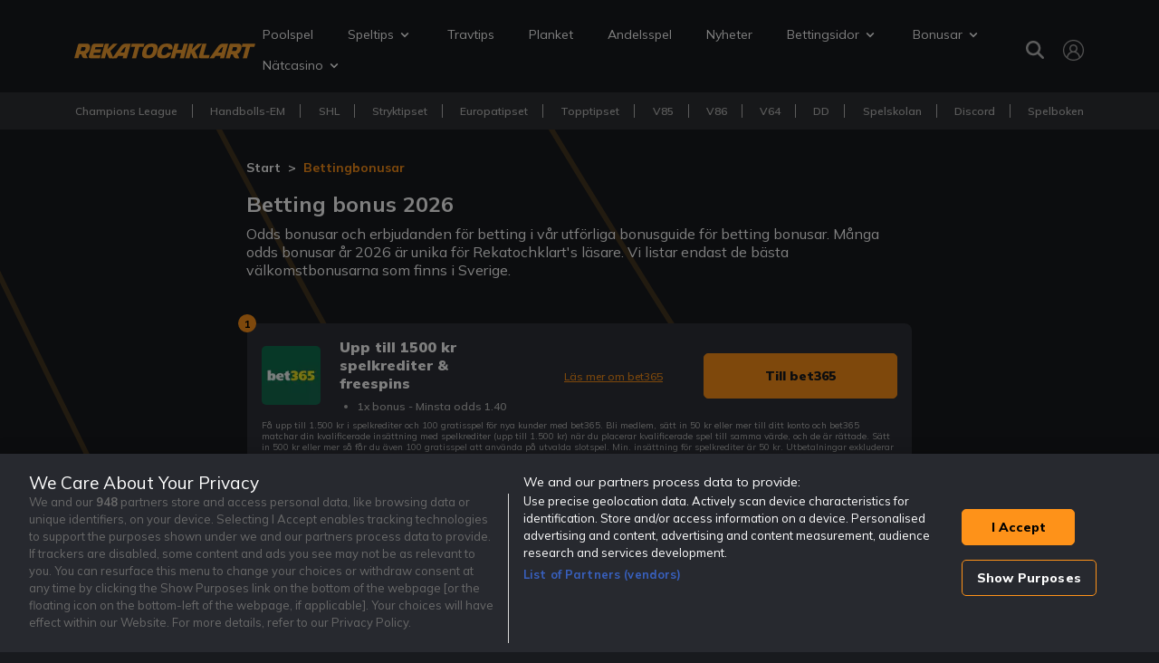

--- FILE ---
content_type: text/html; charset=UTF-8
request_url: https://www.rekatochklart.com/betting-bonusar/
body_size: 55867
content:
<!DOCTYPE html>
<html lang="sv">

<head>

    <meta charset="utf-8">
    <meta http-equiv="X-UA-Compatible" content="IE=edge"><script type="text/javascript">(window.NREUM||(NREUM={})).init={privacy:{cookies_enabled:true},ajax:{deny_list:["bam.nr-data.net"]},feature_flags:["soft_nav"],distributed_tracing:{enabled:true}};(window.NREUM||(NREUM={})).loader_config={agentID:"1588744472",accountID:"362324",trustKey:"362324",xpid:"VwAFUlRXGwIEXFZbAQgFU1A=",licenseKey:"50ee1859b3",applicationID:"1487969254",browserID:"1588744472"};;/*! For license information please see nr-loader-spa-1.308.0.min.js.LICENSE.txt */
(()=>{var e,t,r={384:(e,t,r)=>{"use strict";r.d(t,{NT:()=>a,US:()=>u,Zm:()=>o,bQ:()=>d,dV:()=>c,pV:()=>l});var n=r(6154),i=r(1863),s=r(1910);const a={beacon:"bam.nr-data.net",errorBeacon:"bam.nr-data.net"};function o(){return n.gm.NREUM||(n.gm.NREUM={}),void 0===n.gm.newrelic&&(n.gm.newrelic=n.gm.NREUM),n.gm.NREUM}function c(){let e=o();return e.o||(e.o={ST:n.gm.setTimeout,SI:n.gm.setImmediate||n.gm.setInterval,CT:n.gm.clearTimeout,XHR:n.gm.XMLHttpRequest,REQ:n.gm.Request,EV:n.gm.Event,PR:n.gm.Promise,MO:n.gm.MutationObserver,FETCH:n.gm.fetch,WS:n.gm.WebSocket},(0,s.i)(...Object.values(e.o))),e}function d(e,t){let r=o();r.initializedAgents??={},t.initializedAt={ms:(0,i.t)(),date:new Date},r.initializedAgents[e]=t}function u(e,t){o()[e]=t}function l(){return function(){let e=o();const t=e.info||{};e.info={beacon:a.beacon,errorBeacon:a.errorBeacon,...t}}(),function(){let e=o();const t=e.init||{};e.init={...t}}(),c(),function(){let e=o();const t=e.loader_config||{};e.loader_config={...t}}(),o()}},782:(e,t,r)=>{"use strict";r.d(t,{T:()=>n});const n=r(860).K7.pageViewTiming},860:(e,t,r)=>{"use strict";r.d(t,{$J:()=>u,K7:()=>c,P3:()=>d,XX:()=>i,Yy:()=>o,df:()=>s,qY:()=>n,v4:()=>a});const n="events",i="jserrors",s="browser/blobs",a="rum",o="browser/logs",c={ajax:"ajax",genericEvents:"generic_events",jserrors:i,logging:"logging",metrics:"metrics",pageAction:"page_action",pageViewEvent:"page_view_event",pageViewTiming:"page_view_timing",sessionReplay:"session_replay",sessionTrace:"session_trace",softNav:"soft_navigations",spa:"spa"},d={[c.pageViewEvent]:1,[c.pageViewTiming]:2,[c.metrics]:3,[c.jserrors]:4,[c.spa]:5,[c.ajax]:6,[c.sessionTrace]:7,[c.softNav]:8,[c.sessionReplay]:9,[c.logging]:10,[c.genericEvents]:11},u={[c.pageViewEvent]:a,[c.pageViewTiming]:n,[c.ajax]:n,[c.spa]:n,[c.softNav]:n,[c.metrics]:i,[c.jserrors]:i,[c.sessionTrace]:s,[c.sessionReplay]:s,[c.logging]:o,[c.genericEvents]:"ins"}},944:(e,t,r)=>{"use strict";r.d(t,{R:()=>i});var n=r(3241);function i(e,t){"function"==typeof console.debug&&(console.debug("New Relic Warning: https://github.com/newrelic/newrelic-browser-agent/blob/main/docs/warning-codes.md#".concat(e),t),(0,n.W)({agentIdentifier:null,drained:null,type:"data",name:"warn",feature:"warn",data:{code:e,secondary:t}}))}},993:(e,t,r)=>{"use strict";r.d(t,{A$:()=>s,ET:()=>a,TZ:()=>o,p_:()=>i});var n=r(860);const i={ERROR:"ERROR",WARN:"WARN",INFO:"INFO",DEBUG:"DEBUG",TRACE:"TRACE"},s={OFF:0,ERROR:1,WARN:2,INFO:3,DEBUG:4,TRACE:5},a="log",o=n.K7.logging},1541:(e,t,r)=>{"use strict";r.d(t,{U:()=>i,f:()=>n});const n={MFE:"MFE",BA:"BA"};function i(e,t){if(2!==t?.harvestEndpointVersion)return{};const r=t.agentRef.runtime.appMetadata.agents[0].entityGuid;return e?{"source.id":e.id,"source.name":e.name,"source.type":e.type,"parent.id":e.parent?.id||r,"parent.type":e.parent?.type||n.BA}:{"entity.guid":r,appId:t.agentRef.info.applicationID}}},1687:(e,t,r)=>{"use strict";r.d(t,{Ak:()=>d,Ze:()=>h,x3:()=>u});var n=r(3241),i=r(7836),s=r(3606),a=r(860),o=r(2646);const c={};function d(e,t){const r={staged:!1,priority:a.P3[t]||0};l(e),c[e].get(t)||c[e].set(t,r)}function u(e,t){e&&c[e]&&(c[e].get(t)&&c[e].delete(t),p(e,t,!1),c[e].size&&f(e))}function l(e){if(!e)throw new Error("agentIdentifier required");c[e]||(c[e]=new Map)}function h(e="",t="feature",r=!1){if(l(e),!e||!c[e].get(t)||r)return p(e,t);c[e].get(t).staged=!0,f(e)}function f(e){const t=Array.from(c[e]);t.every(([e,t])=>t.staged)&&(t.sort((e,t)=>e[1].priority-t[1].priority),t.forEach(([t])=>{c[e].delete(t),p(e,t)}))}function p(e,t,r=!0){const a=e?i.ee.get(e):i.ee,c=s.i.handlers;if(!a.aborted&&a.backlog&&c){if((0,n.W)({agentIdentifier:e,type:"lifecycle",name:"drain",feature:t}),r){const e=a.backlog[t],r=c[t];if(r){for(let t=0;e&&t<e.length;++t)g(e[t],r);Object.entries(r).forEach(([e,t])=>{Object.values(t||{}).forEach(t=>{t[0]?.on&&t[0]?.context()instanceof o.y&&t[0].on(e,t[1])})})}}a.isolatedBacklog||delete c[t],a.backlog[t]=null,a.emit("drain-"+t,[])}}function g(e,t){var r=e[1];Object.values(t[r]||{}).forEach(t=>{var r=e[0];if(t[0]===r){var n=t[1],i=e[3],s=e[2];n.apply(i,s)}})}},1738:(e,t,r)=>{"use strict";r.d(t,{U:()=>f,Y:()=>h});var n=r(3241),i=r(9908),s=r(1863),a=r(944),o=r(5701),c=r(3969),d=r(8362),u=r(860),l=r(4261);function h(e,t,r,s){const h=s||r;!h||h[e]&&h[e]!==d.d.prototype[e]||(h[e]=function(){(0,i.p)(c.xV,["API/"+e+"/called"],void 0,u.K7.metrics,r.ee),(0,n.W)({agentIdentifier:r.agentIdentifier,drained:!!o.B?.[r.agentIdentifier],type:"data",name:"api",feature:l.Pl+e,data:{}});try{return t.apply(this,arguments)}catch(e){(0,a.R)(23,e)}})}function f(e,t,r,n,a){const o=e.info;null===r?delete o.jsAttributes[t]:o.jsAttributes[t]=r,(a||null===r)&&(0,i.p)(l.Pl+n,[(0,s.t)(),t,r],void 0,"session",e.ee)}},1741:(e,t,r)=>{"use strict";r.d(t,{W:()=>s});var n=r(944),i=r(4261);class s{#e(e,...t){if(this[e]!==s.prototype[e])return this[e](...t);(0,n.R)(35,e)}addPageAction(e,t){return this.#e(i.hG,e,t)}register(e){return this.#e(i.eY,e)}recordCustomEvent(e,t){return this.#e(i.fF,e,t)}setPageViewName(e,t){return this.#e(i.Fw,e,t)}setCustomAttribute(e,t,r){return this.#e(i.cD,e,t,r)}noticeError(e,t){return this.#e(i.o5,e,t)}setUserId(e,t=!1){return this.#e(i.Dl,e,t)}setApplicationVersion(e){return this.#e(i.nb,e)}setErrorHandler(e){return this.#e(i.bt,e)}addRelease(e,t){return this.#e(i.k6,e,t)}log(e,t){return this.#e(i.$9,e,t)}start(){return this.#e(i.d3)}finished(e){return this.#e(i.BL,e)}recordReplay(){return this.#e(i.CH)}pauseReplay(){return this.#e(i.Tb)}addToTrace(e){return this.#e(i.U2,e)}setCurrentRouteName(e){return this.#e(i.PA,e)}interaction(e){return this.#e(i.dT,e)}wrapLogger(e,t,r){return this.#e(i.Wb,e,t,r)}measure(e,t){return this.#e(i.V1,e,t)}consent(e){return this.#e(i.Pv,e)}}},1863:(e,t,r)=>{"use strict";function n(){return Math.floor(performance.now())}r.d(t,{t:()=>n})},1910:(e,t,r)=>{"use strict";r.d(t,{i:()=>s});var n=r(944);const i=new Map;function s(...e){return e.every(e=>{if(i.has(e))return i.get(e);const t="function"==typeof e?e.toString():"",r=t.includes("[native code]"),s=t.includes("nrWrapper");return r||s||(0,n.R)(64,e?.name||t),i.set(e,r),r})}},2555:(e,t,r)=>{"use strict";r.d(t,{D:()=>o,f:()=>a});var n=r(384),i=r(8122);const s={beacon:n.NT.beacon,errorBeacon:n.NT.errorBeacon,licenseKey:void 0,applicationID:void 0,sa:void 0,queueTime:void 0,applicationTime:void 0,ttGuid:void 0,user:void 0,account:void 0,product:void 0,extra:void 0,jsAttributes:{},userAttributes:void 0,atts:void 0,transactionName:void 0,tNamePlain:void 0};function a(e){try{return!!e.licenseKey&&!!e.errorBeacon&&!!e.applicationID}catch(e){return!1}}const o=e=>(0,i.a)(e,s)},2614:(e,t,r)=>{"use strict";r.d(t,{BB:()=>a,H3:()=>n,g:()=>d,iL:()=>c,tS:()=>o,uh:()=>i,wk:()=>s});const n="NRBA",i="SESSION",s=144e5,a=18e5,o={STARTED:"session-started",PAUSE:"session-pause",RESET:"session-reset",RESUME:"session-resume",UPDATE:"session-update"},c={SAME_TAB:"same-tab",CROSS_TAB:"cross-tab"},d={OFF:0,FULL:1,ERROR:2}},2646:(e,t,r)=>{"use strict";r.d(t,{y:()=>n});class n{constructor(e){this.contextId=e}}},2843:(e,t,r)=>{"use strict";r.d(t,{G:()=>s,u:()=>i});var n=r(3878);function i(e,t=!1,r,i){(0,n.DD)("visibilitychange",function(){if(t)return void("hidden"===document.visibilityState&&e());e(document.visibilityState)},r,i)}function s(e,t,r){(0,n.sp)("pagehide",e,t,r)}},3241:(e,t,r)=>{"use strict";r.d(t,{W:()=>s});var n=r(6154);const i="newrelic";function s(e={}){try{n.gm.dispatchEvent(new CustomEvent(i,{detail:e}))}catch(e){}}},3304:(e,t,r)=>{"use strict";r.d(t,{A:()=>s});var n=r(7836);const i=()=>{const e=new WeakSet;return(t,r)=>{if("object"==typeof r&&null!==r){if(e.has(r))return;e.add(r)}return r}};function s(e){try{return JSON.stringify(e,i())??""}catch(e){try{n.ee.emit("internal-error",[e])}catch(e){}return""}}},3333:(e,t,r)=>{"use strict";r.d(t,{$v:()=>u,TZ:()=>n,Xh:()=>c,Zp:()=>i,kd:()=>d,mq:()=>o,nf:()=>a,qN:()=>s});const n=r(860).K7.genericEvents,i=["auxclick","click","copy","keydown","paste","scrollend"],s=["focus","blur"],a=4,o=1e3,c=2e3,d=["PageAction","UserAction","BrowserPerformance"],u={RESOURCES:"experimental.resources",REGISTER:"register"}},3434:(e,t,r)=>{"use strict";r.d(t,{Jt:()=>s,YM:()=>d});var n=r(7836),i=r(5607);const s="nr@original:".concat(i.W),a=50;var o=Object.prototype.hasOwnProperty,c=!1;function d(e,t){return e||(e=n.ee),r.inPlace=function(e,t,n,i,s){n||(n="");const a="-"===n.charAt(0);for(let o=0;o<t.length;o++){const c=t[o],d=e[c];l(d)||(e[c]=r(d,a?c+n:n,i,c,s))}},r.flag=s,r;function r(t,r,n,c,d){return l(t)?t:(r||(r=""),nrWrapper[s]=t,function(e,t,r){if(Object.defineProperty&&Object.keys)try{return Object.keys(e).forEach(function(r){Object.defineProperty(t,r,{get:function(){return e[r]},set:function(t){return e[r]=t,t}})}),t}catch(e){u([e],r)}for(var n in e)o.call(e,n)&&(t[n]=e[n])}(t,nrWrapper,e),nrWrapper);function nrWrapper(){var s,o,l,h;let f;try{o=this,s=[...arguments],l="function"==typeof n?n(s,o):n||{}}catch(t){u([t,"",[s,o,c],l],e)}i(r+"start",[s,o,c],l,d);const p=performance.now();let g;try{return h=t.apply(o,s),g=performance.now(),h}catch(e){throw g=performance.now(),i(r+"err",[s,o,e],l,d),f=e,f}finally{const e=g-p,t={start:p,end:g,duration:e,isLongTask:e>=a,methodName:c,thrownError:f};t.isLongTask&&i("long-task",[t,o],l,d),i(r+"end",[s,o,h],l,d)}}}function i(r,n,i,s){if(!c||t){var a=c;c=!0;try{e.emit(r,n,i,t,s)}catch(t){u([t,r,n,i],e)}c=a}}}function u(e,t){t||(t=n.ee);try{t.emit("internal-error",e)}catch(e){}}function l(e){return!(e&&"function"==typeof e&&e.apply&&!e[s])}},3606:(e,t,r)=>{"use strict";r.d(t,{i:()=>s});var n=r(9908);s.on=a;var i=s.handlers={};function s(e,t,r,s){a(s||n.d,i,e,t,r)}function a(e,t,r,i,s){s||(s="feature"),e||(e=n.d);var a=t[s]=t[s]||{};(a[r]=a[r]||[]).push([e,i])}},3738:(e,t,r)=>{"use strict";r.d(t,{He:()=>i,Kp:()=>o,Lc:()=>d,Rz:()=>u,TZ:()=>n,bD:()=>s,d3:()=>a,jx:()=>l,sl:()=>h,uP:()=>c});const n=r(860).K7.sessionTrace,i="bstResource",s="resource",a="-start",o="-end",c="fn"+a,d="fn"+o,u="pushState",l=1e3,h=3e4},3785:(e,t,r)=>{"use strict";r.d(t,{R:()=>c,b:()=>d});var n=r(9908),i=r(1863),s=r(860),a=r(3969),o=r(993);function c(e,t,r={},c=o.p_.INFO,d=!0,u,l=(0,i.t)()){(0,n.p)(a.xV,["API/logging/".concat(c.toLowerCase(),"/called")],void 0,s.K7.metrics,e),(0,n.p)(o.ET,[l,t,r,c,d,u],void 0,s.K7.logging,e)}function d(e){return"string"==typeof e&&Object.values(o.p_).some(t=>t===e.toUpperCase().trim())}},3878:(e,t,r)=>{"use strict";function n(e,t){return{capture:e,passive:!1,signal:t}}function i(e,t,r=!1,i){window.addEventListener(e,t,n(r,i))}function s(e,t,r=!1,i){document.addEventListener(e,t,n(r,i))}r.d(t,{DD:()=>s,jT:()=>n,sp:()=>i})},3962:(e,t,r)=>{"use strict";r.d(t,{AM:()=>a,O2:()=>l,OV:()=>s,Qu:()=>h,TZ:()=>c,ih:()=>f,pP:()=>o,t1:()=>u,tC:()=>i,wD:()=>d});var n=r(860);const i=["click","keydown","submit"],s="popstate",a="api",o="initialPageLoad",c=n.K7.softNav,d=5e3,u=500,l={INITIAL_PAGE_LOAD:"",ROUTE_CHANGE:1,UNSPECIFIED:2},h={INTERACTION:1,AJAX:2,CUSTOM_END:3,CUSTOM_TRACER:4},f={IP:"in progress",PF:"pending finish",FIN:"finished",CAN:"cancelled"}},3969:(e,t,r)=>{"use strict";r.d(t,{TZ:()=>n,XG:()=>o,rs:()=>i,xV:()=>a,z_:()=>s});const n=r(860).K7.metrics,i="sm",s="cm",a="storeSupportabilityMetrics",o="storeEventMetrics"},4234:(e,t,r)=>{"use strict";r.d(t,{W:()=>s});var n=r(7836),i=r(1687);class s{constructor(e,t){this.agentIdentifier=e,this.ee=n.ee.get(e),this.featureName=t,this.blocked=!1}deregisterDrain(){(0,i.x3)(this.agentIdentifier,this.featureName)}}},4261:(e,t,r)=>{"use strict";r.d(t,{$9:()=>u,BL:()=>c,CH:()=>p,Dl:()=>R,Fw:()=>w,PA:()=>v,Pl:()=>n,Pv:()=>A,Tb:()=>h,U2:()=>a,V1:()=>E,Wb:()=>T,bt:()=>y,cD:()=>b,d3:()=>x,dT:()=>d,eY:()=>g,fF:()=>f,hG:()=>s,hw:()=>i,k6:()=>o,nb:()=>m,o5:()=>l});const n="api-",i=n+"ixn-",s="addPageAction",a="addToTrace",o="addRelease",c="finished",d="interaction",u="log",l="noticeError",h="pauseReplay",f="recordCustomEvent",p="recordReplay",g="register",m="setApplicationVersion",v="setCurrentRouteName",b="setCustomAttribute",y="setErrorHandler",w="setPageViewName",R="setUserId",x="start",T="wrapLogger",E="measure",A="consent"},5205:(e,t,r)=>{"use strict";r.d(t,{j:()=>S});var n=r(384),i=r(1741);var s=r(2555),a=r(3333);const o=e=>{if(!e||"string"!=typeof e)return!1;try{document.createDocumentFragment().querySelector(e)}catch{return!1}return!0};var c=r(2614),d=r(944),u=r(8122);const l="[data-nr-mask]",h=e=>(0,u.a)(e,(()=>{const e={feature_flags:[],experimental:{allow_registered_children:!1,resources:!1},mask_selector:"*",block_selector:"[data-nr-block]",mask_input_options:{color:!1,date:!1,"datetime-local":!1,email:!1,month:!1,number:!1,range:!1,search:!1,tel:!1,text:!1,time:!1,url:!1,week:!1,textarea:!1,select:!1,password:!0}};return{ajax:{deny_list:void 0,block_internal:!0,enabled:!0,autoStart:!0},api:{get allow_registered_children(){return e.feature_flags.includes(a.$v.REGISTER)||e.experimental.allow_registered_children},set allow_registered_children(t){e.experimental.allow_registered_children=t},duplicate_registered_data:!1},browser_consent_mode:{enabled:!1},distributed_tracing:{enabled:void 0,exclude_newrelic_header:void 0,cors_use_newrelic_header:void 0,cors_use_tracecontext_headers:void 0,allowed_origins:void 0},get feature_flags(){return e.feature_flags},set feature_flags(t){e.feature_flags=t},generic_events:{enabled:!0,autoStart:!0},harvest:{interval:30},jserrors:{enabled:!0,autoStart:!0},logging:{enabled:!0,autoStart:!0},metrics:{enabled:!0,autoStart:!0},obfuscate:void 0,page_action:{enabled:!0},page_view_event:{enabled:!0,autoStart:!0},page_view_timing:{enabled:!0,autoStart:!0},performance:{capture_marks:!1,capture_measures:!1,capture_detail:!0,resources:{get enabled(){return e.feature_flags.includes(a.$v.RESOURCES)||e.experimental.resources},set enabled(t){e.experimental.resources=t},asset_types:[],first_party_domains:[],ignore_newrelic:!0}},privacy:{cookies_enabled:!0},proxy:{assets:void 0,beacon:void 0},session:{expiresMs:c.wk,inactiveMs:c.BB},session_replay:{autoStart:!0,enabled:!1,preload:!1,sampling_rate:10,error_sampling_rate:100,collect_fonts:!1,inline_images:!1,fix_stylesheets:!0,mask_all_inputs:!0,get mask_text_selector(){return e.mask_selector},set mask_text_selector(t){o(t)?e.mask_selector="".concat(t,",").concat(l):""===t||null===t?e.mask_selector=l:(0,d.R)(5,t)},get block_class(){return"nr-block"},get ignore_class(){return"nr-ignore"},get mask_text_class(){return"nr-mask"},get block_selector(){return e.block_selector},set block_selector(t){o(t)?e.block_selector+=",".concat(t):""!==t&&(0,d.R)(6,t)},get mask_input_options(){return e.mask_input_options},set mask_input_options(t){t&&"object"==typeof t?e.mask_input_options={...t,password:!0}:(0,d.R)(7,t)}},session_trace:{enabled:!0,autoStart:!0},soft_navigations:{enabled:!0,autoStart:!0},spa:{enabled:!0,autoStart:!0},ssl:void 0,user_actions:{enabled:!0,elementAttributes:["id","className","tagName","type"]}}})());var f=r(6154),p=r(9324);let g=0;const m={buildEnv:p.F3,distMethod:p.Xs,version:p.xv,originTime:f.WN},v={consented:!1},b={appMetadata:{},get consented(){return this.session?.state?.consent||v.consented},set consented(e){v.consented=e},customTransaction:void 0,denyList:void 0,disabled:!1,harvester:void 0,isolatedBacklog:!1,isRecording:!1,loaderType:void 0,maxBytes:3e4,obfuscator:void 0,onerror:void 0,ptid:void 0,releaseIds:{},session:void 0,timeKeeper:void 0,registeredEntities:[],jsAttributesMetadata:{bytes:0},get harvestCount(){return++g}},y=e=>{const t=(0,u.a)(e,b),r=Object.keys(m).reduce((e,t)=>(e[t]={value:m[t],writable:!1,configurable:!0,enumerable:!0},e),{});return Object.defineProperties(t,r)};var w=r(5701);const R=e=>{const t=e.startsWith("http");e+="/",r.p=t?e:"https://"+e};var x=r(7836),T=r(3241);const E={accountID:void 0,trustKey:void 0,agentID:void 0,licenseKey:void 0,applicationID:void 0,xpid:void 0},A=e=>(0,u.a)(e,E),_=new Set;function S(e,t={},r,a){let{init:o,info:c,loader_config:d,runtime:u={},exposed:l=!0}=t;if(!c){const e=(0,n.pV)();o=e.init,c=e.info,d=e.loader_config}e.init=h(o||{}),e.loader_config=A(d||{}),c.jsAttributes??={},f.bv&&(c.jsAttributes.isWorker=!0),e.info=(0,s.D)(c);const p=e.init,g=[c.beacon,c.errorBeacon];_.has(e.agentIdentifier)||(p.proxy.assets&&(R(p.proxy.assets),g.push(p.proxy.assets)),p.proxy.beacon&&g.push(p.proxy.beacon),e.beacons=[...g],function(e){const t=(0,n.pV)();Object.getOwnPropertyNames(i.W.prototype).forEach(r=>{const n=i.W.prototype[r];if("function"!=typeof n||"constructor"===n)return;let s=t[r];e[r]&&!1!==e.exposed&&"micro-agent"!==e.runtime?.loaderType&&(t[r]=(...t)=>{const n=e[r](...t);return s?s(...t):n})})}(e),(0,n.US)("activatedFeatures",w.B)),u.denyList=[...p.ajax.deny_list||[],...p.ajax.block_internal?g:[]],u.ptid=e.agentIdentifier,u.loaderType=r,e.runtime=y(u),_.has(e.agentIdentifier)||(e.ee=x.ee.get(e.agentIdentifier),e.exposed=l,(0,T.W)({agentIdentifier:e.agentIdentifier,drained:!!w.B?.[e.agentIdentifier],type:"lifecycle",name:"initialize",feature:void 0,data:e.config})),_.add(e.agentIdentifier)}},5270:(e,t,r)=>{"use strict";r.d(t,{Aw:()=>a,SR:()=>s,rF:()=>o});var n=r(384),i=r(7767);function s(e){return!!(0,n.dV)().o.MO&&(0,i.V)(e)&&!0===e?.session_trace.enabled}function a(e){return!0===e?.session_replay.preload&&s(e)}function o(e,t){try{if("string"==typeof t?.type){if("password"===t.type.toLowerCase())return"*".repeat(e?.length||0);if(void 0!==t?.dataset?.nrUnmask||t?.classList?.contains("nr-unmask"))return e}}catch(e){}return"string"==typeof e?e.replace(/[\S]/g,"*"):"*".repeat(e?.length||0)}},5289:(e,t,r)=>{"use strict";r.d(t,{GG:()=>a,Qr:()=>c,sB:()=>o});var n=r(3878),i=r(6389);function s(){return"undefined"==typeof document||"complete"===document.readyState}function a(e,t){if(s())return e();const r=(0,i.J)(e),a=setInterval(()=>{s()&&(clearInterval(a),r())},500);(0,n.sp)("load",r,t)}function o(e){if(s())return e();(0,n.DD)("DOMContentLoaded",e)}function c(e){if(s())return e();(0,n.sp)("popstate",e)}},5607:(e,t,r)=>{"use strict";r.d(t,{W:()=>n});const n=(0,r(9566).bz)()},5701:(e,t,r)=>{"use strict";r.d(t,{B:()=>s,t:()=>a});var n=r(3241);const i=new Set,s={};function a(e,t){const r=t.agentIdentifier;s[r]??={},e&&"object"==typeof e&&(i.has(r)||(t.ee.emit("rumresp",[e]),s[r]=e,i.add(r),(0,n.W)({agentIdentifier:r,loaded:!0,drained:!0,type:"lifecycle",name:"load",feature:void 0,data:e})))}},6154:(e,t,r)=>{"use strict";r.d(t,{OF:()=>d,RI:()=>i,WN:()=>h,bv:()=>s,eN:()=>f,gm:()=>a,lR:()=>l,m:()=>c,mw:()=>o,sb:()=>u});var n=r(1863);const i="undefined"!=typeof window&&!!window.document,s="undefined"!=typeof WorkerGlobalScope&&("undefined"!=typeof self&&self instanceof WorkerGlobalScope&&self.navigator instanceof WorkerNavigator||"undefined"!=typeof globalThis&&globalThis instanceof WorkerGlobalScope&&globalThis.navigator instanceof WorkerNavigator),a=i?window:"undefined"!=typeof WorkerGlobalScope&&("undefined"!=typeof self&&self instanceof WorkerGlobalScope&&self||"undefined"!=typeof globalThis&&globalThis instanceof WorkerGlobalScope&&globalThis),o=Boolean("hidden"===a?.document?.visibilityState),c=""+a?.location,d=/iPad|iPhone|iPod/.test(a.navigator?.userAgent),u=d&&"undefined"==typeof SharedWorker,l=(()=>{const e=a.navigator?.userAgent?.match(/Firefox[/\s](\d+\.\d+)/);return Array.isArray(e)&&e.length>=2?+e[1]:0})(),h=Date.now()-(0,n.t)(),f=()=>"undefined"!=typeof PerformanceNavigationTiming&&a?.performance?.getEntriesByType("navigation")?.[0]?.responseStart},6344:(e,t,r)=>{"use strict";r.d(t,{BB:()=>u,Qb:()=>l,TZ:()=>i,Ug:()=>a,Vh:()=>s,_s:()=>o,bc:()=>d,yP:()=>c});var n=r(2614);const i=r(860).K7.sessionReplay,s="errorDuringReplay",a=.12,o={DomContentLoaded:0,Load:1,FullSnapshot:2,IncrementalSnapshot:3,Meta:4,Custom:5},c={[n.g.ERROR]:15e3,[n.g.FULL]:3e5,[n.g.OFF]:0},d={RESET:{message:"Session was reset",sm:"Reset"},IMPORT:{message:"Recorder failed to import",sm:"Import"},TOO_MANY:{message:"429: Too Many Requests",sm:"Too-Many"},TOO_BIG:{message:"Payload was too large",sm:"Too-Big"},CROSS_TAB:{message:"Session Entity was set to OFF on another tab",sm:"Cross-Tab"},ENTITLEMENTS:{message:"Session Replay is not allowed and will not be started",sm:"Entitlement"}},u=5e3,l={API:"api",RESUME:"resume",SWITCH_TO_FULL:"switchToFull",INITIALIZE:"initialize",PRELOAD:"preload"}},6389:(e,t,r)=>{"use strict";function n(e,t=500,r={}){const n=r?.leading||!1;let i;return(...r)=>{n&&void 0===i&&(e.apply(this,r),i=setTimeout(()=>{i=clearTimeout(i)},t)),n||(clearTimeout(i),i=setTimeout(()=>{e.apply(this,r)},t))}}function i(e){let t=!1;return(...r)=>{t||(t=!0,e.apply(this,r))}}r.d(t,{J:()=>i,s:()=>n})},6630:(e,t,r)=>{"use strict";r.d(t,{T:()=>n});const n=r(860).K7.pageViewEvent},6774:(e,t,r)=>{"use strict";r.d(t,{T:()=>n});const n=r(860).K7.jserrors},7295:(e,t,r)=>{"use strict";r.d(t,{Xv:()=>a,gX:()=>i,iW:()=>s});var n=[];function i(e){if(!e||s(e))return!1;if(0===n.length)return!0;if("*"===n[0].hostname)return!1;for(var t=0;t<n.length;t++){var r=n[t];if(r.hostname.test(e.hostname)&&r.pathname.test(e.pathname))return!1}return!0}function s(e){return void 0===e.hostname}function a(e){if(n=[],e&&e.length)for(var t=0;t<e.length;t++){let r=e[t];if(!r)continue;if("*"===r)return void(n=[{hostname:"*"}]);0===r.indexOf("http://")?r=r.substring(7):0===r.indexOf("https://")&&(r=r.substring(8));const i=r.indexOf("/");let s,a;i>0?(s=r.substring(0,i),a=r.substring(i)):(s=r,a="*");let[c]=s.split(":");n.push({hostname:o(c),pathname:o(a,!0)})}}function o(e,t=!1){const r=e.replace(/[.+?^${}()|[\]\\]/g,e=>"\\"+e).replace(/\*/g,".*?");return new RegExp((t?"^":"")+r+"$")}},7485:(e,t,r)=>{"use strict";r.d(t,{D:()=>i});var n=r(6154);function i(e){if(0===(e||"").indexOf("data:"))return{protocol:"data"};try{const t=new URL(e,location.href),r={port:t.port,hostname:t.hostname,pathname:t.pathname,search:t.search,protocol:t.protocol.slice(0,t.protocol.indexOf(":")),sameOrigin:t.protocol===n.gm?.location?.protocol&&t.host===n.gm?.location?.host};return r.port&&""!==r.port||("http:"===t.protocol&&(r.port="80"),"https:"===t.protocol&&(r.port="443")),r.pathname&&""!==r.pathname?r.pathname.startsWith("/")||(r.pathname="/".concat(r.pathname)):r.pathname="/",r}catch(e){return{}}}},7699:(e,t,r)=>{"use strict";r.d(t,{It:()=>s,KC:()=>o,No:()=>i,qh:()=>a});var n=r(860);const i=16e3,s=1e6,a="SESSION_ERROR",o={[n.K7.logging]:!0,[n.K7.genericEvents]:!1,[n.K7.jserrors]:!1,[n.K7.ajax]:!1}},7767:(e,t,r)=>{"use strict";r.d(t,{V:()=>i});var n=r(6154);const i=e=>n.RI&&!0===e?.privacy.cookies_enabled},7836:(e,t,r)=>{"use strict";r.d(t,{P:()=>o,ee:()=>c});var n=r(384),i=r(8990),s=r(2646),a=r(5607);const o="nr@context:".concat(a.W),c=function e(t,r){var n={},a={},u={},l=!1;try{l=16===r.length&&d.initializedAgents?.[r]?.runtime.isolatedBacklog}catch(e){}var h={on:p,addEventListener:p,removeEventListener:function(e,t){var r=n[e];if(!r)return;for(var i=0;i<r.length;i++)r[i]===t&&r.splice(i,1)},emit:function(e,r,n,i,s){!1!==s&&(s=!0);if(c.aborted&&!i)return;t&&s&&t.emit(e,r,n);var o=f(n);g(e).forEach(e=>{e.apply(o,r)});var d=v()[a[e]];d&&d.push([h,e,r,o]);return o},get:m,listeners:g,context:f,buffer:function(e,t){const r=v();if(t=t||"feature",h.aborted)return;Object.entries(e||{}).forEach(([e,n])=>{a[n]=t,t in r||(r[t]=[])})},abort:function(){h._aborted=!0,Object.keys(h.backlog).forEach(e=>{delete h.backlog[e]})},isBuffering:function(e){return!!v()[a[e]]},debugId:r,backlog:l?{}:t&&"object"==typeof t.backlog?t.backlog:{},isolatedBacklog:l};return Object.defineProperty(h,"aborted",{get:()=>{let e=h._aborted||!1;return e||(t&&(e=t.aborted),e)}}),h;function f(e){return e&&e instanceof s.y?e:e?(0,i.I)(e,o,()=>new s.y(o)):new s.y(o)}function p(e,t){n[e]=g(e).concat(t)}function g(e){return n[e]||[]}function m(t){return u[t]=u[t]||e(h,t)}function v(){return h.backlog}}(void 0,"globalEE"),d=(0,n.Zm)();d.ee||(d.ee=c)},8122:(e,t,r)=>{"use strict";r.d(t,{a:()=>i});var n=r(944);function i(e,t){try{if(!e||"object"!=typeof e)return(0,n.R)(3);if(!t||"object"!=typeof t)return(0,n.R)(4);const r=Object.create(Object.getPrototypeOf(t),Object.getOwnPropertyDescriptors(t)),s=0===Object.keys(r).length?e:r;for(let a in s)if(void 0!==e[a])try{if(null===e[a]){r[a]=null;continue}Array.isArray(e[a])&&Array.isArray(t[a])?r[a]=Array.from(new Set([...e[a],...t[a]])):"object"==typeof e[a]&&"object"==typeof t[a]?r[a]=i(e[a],t[a]):r[a]=e[a]}catch(e){r[a]||(0,n.R)(1,e)}return r}catch(e){(0,n.R)(2,e)}}},8139:(e,t,r)=>{"use strict";r.d(t,{u:()=>h});var n=r(7836),i=r(3434),s=r(8990),a=r(6154);const o={},c=a.gm.XMLHttpRequest,d="addEventListener",u="removeEventListener",l="nr@wrapped:".concat(n.P);function h(e){var t=function(e){return(e||n.ee).get("events")}(e);if(o[t.debugId]++)return t;o[t.debugId]=1;var r=(0,i.YM)(t,!0);function h(e){r.inPlace(e,[d,u],"-",p)}function p(e,t){return e[1]}return"getPrototypeOf"in Object&&(a.RI&&f(document,h),c&&f(c.prototype,h),f(a.gm,h)),t.on(d+"-start",function(e,t){var n=e[1];if(null!==n&&("function"==typeof n||"object"==typeof n)&&"newrelic"!==e[0]){var i=(0,s.I)(n,l,function(){var e={object:function(){if("function"!=typeof n.handleEvent)return;return n.handleEvent.apply(n,arguments)},function:n}[typeof n];return e?r(e,"fn-",null,e.name||"anonymous"):n});this.wrapped=e[1]=i}}),t.on(u+"-start",function(e){e[1]=this.wrapped||e[1]}),t}function f(e,t,...r){let n=e;for(;"object"==typeof n&&!Object.prototype.hasOwnProperty.call(n,d);)n=Object.getPrototypeOf(n);n&&t(n,...r)}},8362:(e,t,r)=>{"use strict";r.d(t,{d:()=>s});var n=r(9566),i=r(1741);class s extends i.W{agentIdentifier=(0,n.LA)(16)}},8374:(e,t,r)=>{r.nc=(()=>{try{return document?.currentScript?.nonce}catch(e){}return""})()},8990:(e,t,r)=>{"use strict";r.d(t,{I:()=>i});var n=Object.prototype.hasOwnProperty;function i(e,t,r){if(n.call(e,t))return e[t];var i=r();if(Object.defineProperty&&Object.keys)try{return Object.defineProperty(e,t,{value:i,writable:!0,enumerable:!1}),i}catch(e){}return e[t]=i,i}},9119:(e,t,r)=>{"use strict";r.d(t,{L:()=>s});var n=/([^?#]*)[^#]*(#[^?]*|$).*/,i=/([^?#]*)().*/;function s(e,t){return e?e.replace(t?n:i,"$1$2"):e}},9300:(e,t,r)=>{"use strict";r.d(t,{T:()=>n});const n=r(860).K7.ajax},9324:(e,t,r)=>{"use strict";r.d(t,{AJ:()=>a,F3:()=>i,Xs:()=>s,Yq:()=>o,xv:()=>n});const n="1.308.0",i="PROD",s="CDN",a="@newrelic/rrweb",o="1.0.1"},9566:(e,t,r)=>{"use strict";r.d(t,{LA:()=>o,ZF:()=>c,bz:()=>a,el:()=>d});var n=r(6154);const i="xxxxxxxx-xxxx-4xxx-yxxx-xxxxxxxxxxxx";function s(e,t){return e?15&e[t]:16*Math.random()|0}function a(){const e=n.gm?.crypto||n.gm?.msCrypto;let t,r=0;return e&&e.getRandomValues&&(t=e.getRandomValues(new Uint8Array(30))),i.split("").map(e=>"x"===e?s(t,r++).toString(16):"y"===e?(3&s()|8).toString(16):e).join("")}function o(e){const t=n.gm?.crypto||n.gm?.msCrypto;let r,i=0;t&&t.getRandomValues&&(r=t.getRandomValues(new Uint8Array(e)));const a=[];for(var o=0;o<e;o++)a.push(s(r,i++).toString(16));return a.join("")}function c(){return o(16)}function d(){return o(32)}},9908:(e,t,r)=>{"use strict";r.d(t,{d:()=>n,p:()=>i});var n=r(7836).ee.get("handle");function i(e,t,r,i,s){s?(s.buffer([e],i),s.emit(e,t,r)):(n.buffer([e],i),n.emit(e,t,r))}}},n={};function i(e){var t=n[e];if(void 0!==t)return t.exports;var s=n[e]={exports:{}};return r[e](s,s.exports,i),s.exports}i.m=r,i.d=(e,t)=>{for(var r in t)i.o(t,r)&&!i.o(e,r)&&Object.defineProperty(e,r,{enumerable:!0,get:t[r]})},i.f={},i.e=e=>Promise.all(Object.keys(i.f).reduce((t,r)=>(i.f[r](e,t),t),[])),i.u=e=>({212:"nr-spa-compressor",249:"nr-spa-recorder",478:"nr-spa"}[e]+"-1.308.0.min.js"),i.o=(e,t)=>Object.prototype.hasOwnProperty.call(e,t),e={},t="NRBA-1.308.0.PROD:",i.l=(r,n,s,a)=>{if(e[r])e[r].push(n);else{var o,c;if(void 0!==s)for(var d=document.getElementsByTagName("script"),u=0;u<d.length;u++){var l=d[u];if(l.getAttribute("src")==r||l.getAttribute("data-webpack")==t+s){o=l;break}}if(!o){c=!0;var h={478:"sha512-RSfSVnmHk59T/uIPbdSE0LPeqcEdF4/+XhfJdBuccH5rYMOEZDhFdtnh6X6nJk7hGpzHd9Ujhsy7lZEz/ORYCQ==",249:"sha512-ehJXhmntm85NSqW4MkhfQqmeKFulra3klDyY0OPDUE+sQ3GokHlPh1pmAzuNy//3j4ac6lzIbmXLvGQBMYmrkg==",212:"sha512-B9h4CR46ndKRgMBcK+j67uSR2RCnJfGefU+A7FrgR/k42ovXy5x/MAVFiSvFxuVeEk/pNLgvYGMp1cBSK/G6Fg=="};(o=document.createElement("script")).charset="utf-8",i.nc&&o.setAttribute("nonce",i.nc),o.setAttribute("data-webpack",t+s),o.src=r,0!==o.src.indexOf(window.location.origin+"/")&&(o.crossOrigin="anonymous"),h[a]&&(o.integrity=h[a])}e[r]=[n];var f=(t,n)=>{o.onerror=o.onload=null,clearTimeout(p);var i=e[r];if(delete e[r],o.parentNode&&o.parentNode.removeChild(o),i&&i.forEach(e=>e(n)),t)return t(n)},p=setTimeout(f.bind(null,void 0,{type:"timeout",target:o}),12e4);o.onerror=f.bind(null,o.onerror),o.onload=f.bind(null,o.onload),c&&document.head.appendChild(o)}},i.r=e=>{"undefined"!=typeof Symbol&&Symbol.toStringTag&&Object.defineProperty(e,Symbol.toStringTag,{value:"Module"}),Object.defineProperty(e,"__esModule",{value:!0})},i.p="https://js-agent.newrelic.com/",(()=>{var e={38:0,788:0};i.f.j=(t,r)=>{var n=i.o(e,t)?e[t]:void 0;if(0!==n)if(n)r.push(n[2]);else{var s=new Promise((r,i)=>n=e[t]=[r,i]);r.push(n[2]=s);var a=i.p+i.u(t),o=new Error;i.l(a,r=>{if(i.o(e,t)&&(0!==(n=e[t])&&(e[t]=void 0),n)){var s=r&&("load"===r.type?"missing":r.type),a=r&&r.target&&r.target.src;o.message="Loading chunk "+t+" failed: ("+s+": "+a+")",o.name="ChunkLoadError",o.type=s,o.request=a,n[1](o)}},"chunk-"+t,t)}};var t=(t,r)=>{var n,s,[a,o,c]=r,d=0;if(a.some(t=>0!==e[t])){for(n in o)i.o(o,n)&&(i.m[n]=o[n]);if(c)c(i)}for(t&&t(r);d<a.length;d++)s=a[d],i.o(e,s)&&e[s]&&e[s][0](),e[s]=0},r=self["webpackChunk:NRBA-1.308.0.PROD"]=self["webpackChunk:NRBA-1.308.0.PROD"]||[];r.forEach(t.bind(null,0)),r.push=t.bind(null,r.push.bind(r))})(),(()=>{"use strict";i(8374);var e=i(8362),t=i(860);const r=Object.values(t.K7);var n=i(5205);var s=i(9908),a=i(1863),o=i(4261),c=i(1738);var d=i(1687),u=i(4234),l=i(5289),h=i(6154),f=i(944),p=i(5270),g=i(7767),m=i(6389),v=i(7699);class b extends u.W{constructor(e,t){super(e.agentIdentifier,t),this.agentRef=e,this.abortHandler=void 0,this.featAggregate=void 0,this.loadedSuccessfully=void 0,this.onAggregateImported=new Promise(e=>{this.loadedSuccessfully=e}),this.deferred=Promise.resolve(),!1===e.init[this.featureName].autoStart?this.deferred=new Promise((t,r)=>{this.ee.on("manual-start-all",(0,m.J)(()=>{(0,d.Ak)(e.agentIdentifier,this.featureName),t()}))}):(0,d.Ak)(e.agentIdentifier,t)}importAggregator(e,t,r={}){if(this.featAggregate)return;const n=async()=>{let n;await this.deferred;try{if((0,g.V)(e.init)){const{setupAgentSession:t}=await i.e(478).then(i.bind(i,8766));n=t(e)}}catch(e){(0,f.R)(20,e),this.ee.emit("internal-error",[e]),(0,s.p)(v.qh,[e],void 0,this.featureName,this.ee)}try{if(!this.#t(this.featureName,n,e.init))return(0,d.Ze)(this.agentIdentifier,this.featureName),void this.loadedSuccessfully(!1);const{Aggregate:i}=await t();this.featAggregate=new i(e,r),e.runtime.harvester.initializedAggregates.push(this.featAggregate),this.loadedSuccessfully(!0)}catch(e){(0,f.R)(34,e),this.abortHandler?.(),(0,d.Ze)(this.agentIdentifier,this.featureName,!0),this.loadedSuccessfully(!1),this.ee&&this.ee.abort()}};h.RI?(0,l.GG)(()=>n(),!0):n()}#t(e,r,n){if(this.blocked)return!1;switch(e){case t.K7.sessionReplay:return(0,p.SR)(n)&&!!r;case t.K7.sessionTrace:return!!r;default:return!0}}}var y=i(6630),w=i(2614),R=i(3241);class x extends b{static featureName=y.T;constructor(e){var t;super(e,y.T),this.setupInspectionEvents(e.agentIdentifier),t=e,(0,c.Y)(o.Fw,function(e,r){"string"==typeof e&&("/"!==e.charAt(0)&&(e="/"+e),t.runtime.customTransaction=(r||"http://custom.transaction")+e,(0,s.p)(o.Pl+o.Fw,[(0,a.t)()],void 0,void 0,t.ee))},t),this.importAggregator(e,()=>i.e(478).then(i.bind(i,2467)))}setupInspectionEvents(e){const t=(t,r)=>{t&&(0,R.W)({agentIdentifier:e,timeStamp:t.timeStamp,loaded:"complete"===t.target.readyState,type:"window",name:r,data:t.target.location+""})};(0,l.sB)(e=>{t(e,"DOMContentLoaded")}),(0,l.GG)(e=>{t(e,"load")}),(0,l.Qr)(e=>{t(e,"navigate")}),this.ee.on(w.tS.UPDATE,(t,r)=>{(0,R.W)({agentIdentifier:e,type:"lifecycle",name:"session",data:r})})}}var T=i(384);class E extends e.d{constructor(e){var t;(super(),h.gm)?(this.features={},(0,T.bQ)(this.agentIdentifier,this),this.desiredFeatures=new Set(e.features||[]),this.desiredFeatures.add(x),(0,n.j)(this,e,e.loaderType||"agent"),t=this,(0,c.Y)(o.cD,function(e,r,n=!1){if("string"==typeof e){if(["string","number","boolean"].includes(typeof r)||null===r)return(0,c.U)(t,e,r,o.cD,n);(0,f.R)(40,typeof r)}else(0,f.R)(39,typeof e)},t),function(e){(0,c.Y)(o.Dl,function(t,r=!1){if("string"!=typeof t&&null!==t)return void(0,f.R)(41,typeof t);const n=e.info.jsAttributes["enduser.id"];r&&null!=n&&n!==t?(0,s.p)(o.Pl+"setUserIdAndResetSession",[t],void 0,"session",e.ee):(0,c.U)(e,"enduser.id",t,o.Dl,!0)},e)}(this),function(e){(0,c.Y)(o.nb,function(t){if("string"==typeof t||null===t)return(0,c.U)(e,"application.version",t,o.nb,!1);(0,f.R)(42,typeof t)},e)}(this),function(e){(0,c.Y)(o.d3,function(){e.ee.emit("manual-start-all")},e)}(this),function(e){(0,c.Y)(o.Pv,function(t=!0){if("boolean"==typeof t){if((0,s.p)(o.Pl+o.Pv,[t],void 0,"session",e.ee),e.runtime.consented=t,t){const t=e.features.page_view_event;t.onAggregateImported.then(e=>{const r=t.featAggregate;e&&!r.sentRum&&r.sendRum()})}}else(0,f.R)(65,typeof t)},e)}(this),this.run()):(0,f.R)(21)}get config(){return{info:this.info,init:this.init,loader_config:this.loader_config,runtime:this.runtime}}get api(){return this}run(){try{const e=function(e){const t={};return r.forEach(r=>{t[r]=!!e[r]?.enabled}),t}(this.init),n=[...this.desiredFeatures];n.sort((e,r)=>t.P3[e.featureName]-t.P3[r.featureName]),n.forEach(r=>{if(!e[r.featureName]&&r.featureName!==t.K7.pageViewEvent)return;if(r.featureName===t.K7.spa)return void(0,f.R)(67);const n=function(e){switch(e){case t.K7.ajax:return[t.K7.jserrors];case t.K7.sessionTrace:return[t.K7.ajax,t.K7.pageViewEvent];case t.K7.sessionReplay:return[t.K7.sessionTrace];case t.K7.pageViewTiming:return[t.K7.pageViewEvent];default:return[]}}(r.featureName).filter(e=>!(e in this.features));n.length>0&&(0,f.R)(36,{targetFeature:r.featureName,missingDependencies:n}),this.features[r.featureName]=new r(this)})}catch(e){(0,f.R)(22,e);for(const e in this.features)this.features[e].abortHandler?.();const t=(0,T.Zm)();delete t.initializedAgents[this.agentIdentifier]?.features,delete this.sharedAggregator;return t.ee.get(this.agentIdentifier).abort(),!1}}}var A=i(2843),_=i(782);class S extends b{static featureName=_.T;constructor(e){super(e,_.T),h.RI&&((0,A.u)(()=>(0,s.p)("docHidden",[(0,a.t)()],void 0,_.T,this.ee),!0),(0,A.G)(()=>(0,s.p)("winPagehide",[(0,a.t)()],void 0,_.T,this.ee)),this.importAggregator(e,()=>i.e(478).then(i.bind(i,9917))))}}var O=i(3969);class I extends b{static featureName=O.TZ;constructor(e){super(e,O.TZ),h.RI&&document.addEventListener("securitypolicyviolation",e=>{(0,s.p)(O.xV,["Generic/CSPViolation/Detected"],void 0,this.featureName,this.ee)}),this.importAggregator(e,()=>i.e(478).then(i.bind(i,6555)))}}var N=i(6774),P=i(3878),k=i(3304);class D{constructor(e,t,r,n,i){this.name="UncaughtError",this.message="string"==typeof e?e:(0,k.A)(e),this.sourceURL=t,this.line=r,this.column=n,this.__newrelic=i}}function C(e){return M(e)?e:new D(void 0!==e?.message?e.message:e,e?.filename||e?.sourceURL,e?.lineno||e?.line,e?.colno||e?.col,e?.__newrelic,e?.cause)}function j(e){const t="Unhandled Promise Rejection: ";if(!e?.reason)return;if(M(e.reason)){try{e.reason.message.startsWith(t)||(e.reason.message=t+e.reason.message)}catch(e){}return C(e.reason)}const r=C(e.reason);return(r.message||"").startsWith(t)||(r.message=t+r.message),r}function L(e){if(e.error instanceof SyntaxError&&!/:\d+$/.test(e.error.stack?.trim())){const t=new D(e.message,e.filename,e.lineno,e.colno,e.error.__newrelic,e.cause);return t.name=SyntaxError.name,t}return M(e.error)?e.error:C(e)}function M(e){return e instanceof Error&&!!e.stack}function H(e,r,n,i,o=(0,a.t)()){"string"==typeof e&&(e=new Error(e)),(0,s.p)("err",[e,o,!1,r,n.runtime.isRecording,void 0,i],void 0,t.K7.jserrors,n.ee),(0,s.p)("uaErr",[],void 0,t.K7.genericEvents,n.ee)}var B=i(1541),K=i(993),W=i(3785);function U(e,{customAttributes:t={},level:r=K.p_.INFO}={},n,i,s=(0,a.t)()){(0,W.R)(n.ee,e,t,r,!1,i,s)}function F(e,r,n,i,c=(0,a.t)()){(0,s.p)(o.Pl+o.hG,[c,e,r,i],void 0,t.K7.genericEvents,n.ee)}function V(e,r,n,i,c=(0,a.t)()){const{start:d,end:u,customAttributes:l}=r||{},h={customAttributes:l||{}};if("object"!=typeof h.customAttributes||"string"!=typeof e||0===e.length)return void(0,f.R)(57);const p=(e,t)=>null==e?t:"number"==typeof e?e:e instanceof PerformanceMark?e.startTime:Number.NaN;if(h.start=p(d,0),h.end=p(u,c),Number.isNaN(h.start)||Number.isNaN(h.end))(0,f.R)(57);else{if(h.duration=h.end-h.start,!(h.duration<0))return(0,s.p)(o.Pl+o.V1,[h,e,i],void 0,t.K7.genericEvents,n.ee),h;(0,f.R)(58)}}function G(e,r={},n,i,c=(0,a.t)()){(0,s.p)(o.Pl+o.fF,[c,e,r,i],void 0,t.K7.genericEvents,n.ee)}function z(e){(0,c.Y)(o.eY,function(t){return Y(e,t)},e)}function Y(e,r,n){(0,f.R)(54,"newrelic.register"),r||={},r.type=B.f.MFE,r.licenseKey||=e.info.licenseKey,r.blocked=!1,r.parent=n||{},Array.isArray(r.tags)||(r.tags=[]);const i={};r.tags.forEach(e=>{"name"!==e&&"id"!==e&&(i["source.".concat(e)]=!0)}),r.isolated??=!0;let o=()=>{};const c=e.runtime.registeredEntities;if(!r.isolated){const e=c.find(({metadata:{target:{id:e}}})=>e===r.id&&!r.isolated);if(e)return e}const d=e=>{r.blocked=!0,o=e};function u(e){return"string"==typeof e&&!!e.trim()&&e.trim().length<501||"number"==typeof e}e.init.api.allow_registered_children||d((0,m.J)(()=>(0,f.R)(55))),u(r.id)&&u(r.name)||d((0,m.J)(()=>(0,f.R)(48,r)));const l={addPageAction:(t,n={})=>g(F,[t,{...i,...n},e],r),deregister:()=>{d((0,m.J)(()=>(0,f.R)(68)))},log:(t,n={})=>g(U,[t,{...n,customAttributes:{...i,...n.customAttributes||{}}},e],r),measure:(t,n={})=>g(V,[t,{...n,customAttributes:{...i,...n.customAttributes||{}}},e],r),noticeError:(t,n={})=>g(H,[t,{...i,...n},e],r),register:(t={})=>g(Y,[e,t],l.metadata.target),recordCustomEvent:(t,n={})=>g(G,[t,{...i,...n},e],r),setApplicationVersion:e=>p("application.version",e),setCustomAttribute:(e,t)=>p(e,t),setUserId:e=>p("enduser.id",e),metadata:{customAttributes:i,target:r}},h=()=>(r.blocked&&o(),r.blocked);h()||c.push(l);const p=(e,t)=>{h()||(i[e]=t)},g=(r,n,i)=>{if(h())return;const o=(0,a.t)();(0,s.p)(O.xV,["API/register/".concat(r.name,"/called")],void 0,t.K7.metrics,e.ee);try{if(e.init.api.duplicate_registered_data&&"register"!==r.name){let e=n;if(n[1]instanceof Object){const t={"child.id":i.id,"child.type":i.type};e="customAttributes"in n[1]?[n[0],{...n[1],customAttributes:{...n[1].customAttributes,...t}},...n.slice(2)]:[n[0],{...n[1],...t},...n.slice(2)]}r(...e,void 0,o)}return r(...n,i,o)}catch(e){(0,f.R)(50,e)}};return l}class Z extends b{static featureName=N.T;constructor(e){var t;super(e,N.T),t=e,(0,c.Y)(o.o5,(e,r)=>H(e,r,t),t),function(e){(0,c.Y)(o.bt,function(t){e.runtime.onerror=t},e)}(e),function(e){let t=0;(0,c.Y)(o.k6,function(e,r){++t>10||(this.runtime.releaseIds[e.slice(-200)]=(""+r).slice(-200))},e)}(e),z(e);try{this.removeOnAbort=new AbortController}catch(e){}this.ee.on("internal-error",(t,r)=>{this.abortHandler&&(0,s.p)("ierr",[C(t),(0,a.t)(),!0,{},e.runtime.isRecording,r],void 0,this.featureName,this.ee)}),h.gm.addEventListener("unhandledrejection",t=>{this.abortHandler&&(0,s.p)("err",[j(t),(0,a.t)(),!1,{unhandledPromiseRejection:1},e.runtime.isRecording],void 0,this.featureName,this.ee)},(0,P.jT)(!1,this.removeOnAbort?.signal)),h.gm.addEventListener("error",t=>{this.abortHandler&&(0,s.p)("err",[L(t),(0,a.t)(),!1,{},e.runtime.isRecording],void 0,this.featureName,this.ee)},(0,P.jT)(!1,this.removeOnAbort?.signal)),this.abortHandler=this.#r,this.importAggregator(e,()=>i.e(478).then(i.bind(i,2176)))}#r(){this.removeOnAbort?.abort(),this.abortHandler=void 0}}var q=i(8990);let X=1;function J(e){const t=typeof e;return!e||"object"!==t&&"function"!==t?-1:e===h.gm?0:(0,q.I)(e,"nr@id",function(){return X++})}function Q(e){if("string"==typeof e&&e.length)return e.length;if("object"==typeof e){if("undefined"!=typeof ArrayBuffer&&e instanceof ArrayBuffer&&e.byteLength)return e.byteLength;if("undefined"!=typeof Blob&&e instanceof Blob&&e.size)return e.size;if(!("undefined"!=typeof FormData&&e instanceof FormData))try{return(0,k.A)(e).length}catch(e){return}}}var ee=i(8139),te=i(7836),re=i(3434);const ne={},ie=["open","send"];function se(e){var t=e||te.ee;const r=function(e){return(e||te.ee).get("xhr")}(t);if(void 0===h.gm.XMLHttpRequest)return r;if(ne[r.debugId]++)return r;ne[r.debugId]=1,(0,ee.u)(t);var n=(0,re.YM)(r),i=h.gm.XMLHttpRequest,s=h.gm.MutationObserver,a=h.gm.Promise,o=h.gm.setInterval,c="readystatechange",d=["onload","onerror","onabort","onloadstart","onloadend","onprogress","ontimeout"],u=[],l=h.gm.XMLHttpRequest=function(e){const t=new i(e),s=r.context(t);try{r.emit("new-xhr",[t],s),t.addEventListener(c,(a=s,function(){var e=this;e.readyState>3&&!a.resolved&&(a.resolved=!0,r.emit("xhr-resolved",[],e)),n.inPlace(e,d,"fn-",y)}),(0,P.jT)(!1))}catch(e){(0,f.R)(15,e);try{r.emit("internal-error",[e])}catch(e){}}var a;return t};function p(e,t){n.inPlace(t,["onreadystatechange"],"fn-",y)}if(function(e,t){for(var r in e)t[r]=e[r]}(i,l),l.prototype=i.prototype,n.inPlace(l.prototype,ie,"-xhr-",y),r.on("send-xhr-start",function(e,t){p(e,t),function(e){u.push(e),s&&(g?g.then(b):o?o(b):(m=-m,v.data=m))}(t)}),r.on("open-xhr-start",p),s){var g=a&&a.resolve();if(!o&&!a){var m=1,v=document.createTextNode(m);new s(b).observe(v,{characterData:!0})}}else t.on("fn-end",function(e){e[0]&&e[0].type===c||b()});function b(){for(var e=0;e<u.length;e++)p(0,u[e]);u.length&&(u=[])}function y(e,t){return t}return r}var ae="fetch-",oe=ae+"body-",ce=["arrayBuffer","blob","json","text","formData"],de=h.gm.Request,ue=h.gm.Response,le="prototype";const he={};function fe(e){const t=function(e){return(e||te.ee).get("fetch")}(e);if(!(de&&ue&&h.gm.fetch))return t;if(he[t.debugId]++)return t;function r(e,r,n){var i=e[r];"function"==typeof i&&(e[r]=function(){var e,r=[...arguments],s={};t.emit(n+"before-start",[r],s),s[te.P]&&s[te.P].dt&&(e=s[te.P].dt);var a=i.apply(this,r);return t.emit(n+"start",[r,e],a),a.then(function(e){return t.emit(n+"end",[null,e],a),e},function(e){throw t.emit(n+"end",[e],a),e})})}return he[t.debugId]=1,ce.forEach(e=>{r(de[le],e,oe),r(ue[le],e,oe)}),r(h.gm,"fetch",ae),t.on(ae+"end",function(e,r){var n=this;if(r){var i=r.headers.get("content-length");null!==i&&(n.rxSize=i),t.emit(ae+"done",[null,r],n)}else t.emit(ae+"done",[e],n)}),t}var pe=i(7485),ge=i(9566);class me{constructor(e){this.agentRef=e}generateTracePayload(e){const t=this.agentRef.loader_config;if(!this.shouldGenerateTrace(e)||!t)return null;var r=(t.accountID||"").toString()||null,n=(t.agentID||"").toString()||null,i=(t.trustKey||"").toString()||null;if(!r||!n)return null;var s=(0,ge.ZF)(),a=(0,ge.el)(),o=Date.now(),c={spanId:s,traceId:a,timestamp:o};return(e.sameOrigin||this.isAllowedOrigin(e)&&this.useTraceContextHeadersForCors())&&(c.traceContextParentHeader=this.generateTraceContextParentHeader(s,a),c.traceContextStateHeader=this.generateTraceContextStateHeader(s,o,r,n,i)),(e.sameOrigin&&!this.excludeNewrelicHeader()||!e.sameOrigin&&this.isAllowedOrigin(e)&&this.useNewrelicHeaderForCors())&&(c.newrelicHeader=this.generateTraceHeader(s,a,o,r,n,i)),c}generateTraceContextParentHeader(e,t){return"00-"+t+"-"+e+"-01"}generateTraceContextStateHeader(e,t,r,n,i){return i+"@nr=0-1-"+r+"-"+n+"-"+e+"----"+t}generateTraceHeader(e,t,r,n,i,s){if(!("function"==typeof h.gm?.btoa))return null;var a={v:[0,1],d:{ty:"Browser",ac:n,ap:i,id:e,tr:t,ti:r}};return s&&n!==s&&(a.d.tk=s),btoa((0,k.A)(a))}shouldGenerateTrace(e){return this.agentRef.init?.distributed_tracing?.enabled&&this.isAllowedOrigin(e)}isAllowedOrigin(e){var t=!1;const r=this.agentRef.init?.distributed_tracing;if(e.sameOrigin)t=!0;else if(r?.allowed_origins instanceof Array)for(var n=0;n<r.allowed_origins.length;n++){var i=(0,pe.D)(r.allowed_origins[n]);if(e.hostname===i.hostname&&e.protocol===i.protocol&&e.port===i.port){t=!0;break}}return t}excludeNewrelicHeader(){var e=this.agentRef.init?.distributed_tracing;return!!e&&!!e.exclude_newrelic_header}useNewrelicHeaderForCors(){var e=this.agentRef.init?.distributed_tracing;return!!e&&!1!==e.cors_use_newrelic_header}useTraceContextHeadersForCors(){var e=this.agentRef.init?.distributed_tracing;return!!e&&!!e.cors_use_tracecontext_headers}}var ve=i(9300),be=i(7295);function ye(e){return"string"==typeof e?e:e instanceof(0,T.dV)().o.REQ?e.url:h.gm?.URL&&e instanceof URL?e.href:void 0}var we=["load","error","abort","timeout"],Re=we.length,xe=(0,T.dV)().o.REQ,Te=(0,T.dV)().o.XHR;const Ee="X-NewRelic-App-Data";class Ae extends b{static featureName=ve.T;constructor(e){super(e,ve.T),this.dt=new me(e),this.handler=(e,t,r,n)=>(0,s.p)(e,t,r,n,this.ee);try{const e={xmlhttprequest:"xhr",fetch:"fetch",beacon:"beacon"};h.gm?.performance?.getEntriesByType("resource").forEach(r=>{if(r.initiatorType in e&&0!==r.responseStatus){const n={status:r.responseStatus},i={rxSize:r.transferSize,duration:Math.floor(r.duration),cbTime:0};_e(n,r.name),this.handler("xhr",[n,i,r.startTime,r.responseEnd,e[r.initiatorType]],void 0,t.K7.ajax)}})}catch(e){}fe(this.ee),se(this.ee),function(e,r,n,i){function o(e){var t=this;t.totalCbs=0,t.called=0,t.cbTime=0,t.end=T,t.ended=!1,t.xhrGuids={},t.lastSize=null,t.loadCaptureCalled=!1,t.params=this.params||{},t.metrics=this.metrics||{},t.latestLongtaskEnd=0,e.addEventListener("load",function(r){E(t,e)},(0,P.jT)(!1)),h.lR||e.addEventListener("progress",function(e){t.lastSize=e.loaded},(0,P.jT)(!1))}function c(e){this.params={method:e[0]},_e(this,e[1]),this.metrics={}}function d(t,r){e.loader_config.xpid&&this.sameOrigin&&r.setRequestHeader("X-NewRelic-ID",e.loader_config.xpid);var n=i.generateTracePayload(this.parsedOrigin);if(n){var s=!1;n.newrelicHeader&&(r.setRequestHeader("newrelic",n.newrelicHeader),s=!0),n.traceContextParentHeader&&(r.setRequestHeader("traceparent",n.traceContextParentHeader),n.traceContextStateHeader&&r.setRequestHeader("tracestate",n.traceContextStateHeader),s=!0),s&&(this.dt=n)}}function u(e,t){var n=this.metrics,i=e[0],s=this;if(n&&i){var o=Q(i);o&&(n.txSize=o)}this.startTime=(0,a.t)(),this.body=i,this.listener=function(e){try{"abort"!==e.type||s.loadCaptureCalled||(s.params.aborted=!0),("load"!==e.type||s.called===s.totalCbs&&(s.onloadCalled||"function"!=typeof t.onload)&&"function"==typeof s.end)&&s.end(t)}catch(e){try{r.emit("internal-error",[e])}catch(e){}}};for(var c=0;c<Re;c++)t.addEventListener(we[c],this.listener,(0,P.jT)(!1))}function l(e,t,r){this.cbTime+=e,t?this.onloadCalled=!0:this.called+=1,this.called!==this.totalCbs||!this.onloadCalled&&"function"==typeof r.onload||"function"!=typeof this.end||this.end(r)}function f(e,t){var r=""+J(e)+!!t;this.xhrGuids&&!this.xhrGuids[r]&&(this.xhrGuids[r]=!0,this.totalCbs+=1)}function p(e,t){var r=""+J(e)+!!t;this.xhrGuids&&this.xhrGuids[r]&&(delete this.xhrGuids[r],this.totalCbs-=1)}function g(){this.endTime=(0,a.t)()}function m(e,t){t instanceof Te&&"load"===e[0]&&r.emit("xhr-load-added",[e[1],e[2]],t)}function v(e,t){t instanceof Te&&"load"===e[0]&&r.emit("xhr-load-removed",[e[1],e[2]],t)}function b(e,t,r){t instanceof Te&&("onload"===r&&(this.onload=!0),("load"===(e[0]&&e[0].type)||this.onload)&&(this.xhrCbStart=(0,a.t)()))}function y(e,t){this.xhrCbStart&&r.emit("xhr-cb-time",[(0,a.t)()-this.xhrCbStart,this.onload,t],t)}function w(e){var t,r=e[1]||{};if("string"==typeof e[0]?0===(t=e[0]).length&&h.RI&&(t=""+h.gm.location.href):e[0]&&e[0].url?t=e[0].url:h.gm?.URL&&e[0]&&e[0]instanceof URL?t=e[0].href:"function"==typeof e[0].toString&&(t=e[0].toString()),"string"==typeof t&&0!==t.length){t&&(this.parsedOrigin=(0,pe.D)(t),this.sameOrigin=this.parsedOrigin.sameOrigin);var n=i.generateTracePayload(this.parsedOrigin);if(n&&(n.newrelicHeader||n.traceContextParentHeader))if(e[0]&&e[0].headers)o(e[0].headers,n)&&(this.dt=n);else{var s={};for(var a in r)s[a]=r[a];s.headers=new Headers(r.headers||{}),o(s.headers,n)&&(this.dt=n),e.length>1?e[1]=s:e.push(s)}}function o(e,t){var r=!1;return t.newrelicHeader&&(e.set("newrelic",t.newrelicHeader),r=!0),t.traceContextParentHeader&&(e.set("traceparent",t.traceContextParentHeader),t.traceContextStateHeader&&e.set("tracestate",t.traceContextStateHeader),r=!0),r}}function R(e,t){this.params={},this.metrics={},this.startTime=(0,a.t)(),this.dt=t,e.length>=1&&(this.target=e[0]),e.length>=2&&(this.opts=e[1]);var r=this.opts||{},n=this.target;_e(this,ye(n));var i=(""+(n&&n instanceof xe&&n.method||r.method||"GET")).toUpperCase();this.params.method=i,this.body=r.body,this.txSize=Q(r.body)||0}function x(e,r){if(this.endTime=(0,a.t)(),this.params||(this.params={}),(0,be.iW)(this.params))return;let i;this.params.status=r?r.status:0,"string"==typeof this.rxSize&&this.rxSize.length>0&&(i=+this.rxSize);const s={txSize:this.txSize,rxSize:i,duration:(0,a.t)()-this.startTime};n("xhr",[this.params,s,this.startTime,this.endTime,"fetch"],this,t.K7.ajax)}function T(e){const r=this.params,i=this.metrics;if(!this.ended){this.ended=!0;for(let t=0;t<Re;t++)e.removeEventListener(we[t],this.listener,!1);r.aborted||(0,be.iW)(r)||(i.duration=(0,a.t)()-this.startTime,this.loadCaptureCalled||4!==e.readyState?null==r.status&&(r.status=0):E(this,e),i.cbTime=this.cbTime,n("xhr",[r,i,this.startTime,this.endTime,"xhr"],this,t.K7.ajax))}}function E(e,n){e.params.status=n.status;var i=function(e,t){var r=e.responseType;return"json"===r&&null!==t?t:"arraybuffer"===r||"blob"===r||"json"===r?Q(e.response):"text"===r||""===r||void 0===r?Q(e.responseText):void 0}(n,e.lastSize);if(i&&(e.metrics.rxSize=i),e.sameOrigin&&n.getAllResponseHeaders().indexOf(Ee)>=0){var a=n.getResponseHeader(Ee);a&&((0,s.p)(O.rs,["Ajax/CrossApplicationTracing/Header/Seen"],void 0,t.K7.metrics,r),e.params.cat=a.split(", ").pop())}e.loadCaptureCalled=!0}r.on("new-xhr",o),r.on("open-xhr-start",c),r.on("open-xhr-end",d),r.on("send-xhr-start",u),r.on("xhr-cb-time",l),r.on("xhr-load-added",f),r.on("xhr-load-removed",p),r.on("xhr-resolved",g),r.on("addEventListener-end",m),r.on("removeEventListener-end",v),r.on("fn-end",y),r.on("fetch-before-start",w),r.on("fetch-start",R),r.on("fn-start",b),r.on("fetch-done",x)}(e,this.ee,this.handler,this.dt),this.importAggregator(e,()=>i.e(478).then(i.bind(i,3845)))}}function _e(e,t){var r=(0,pe.D)(t),n=e.params||e;n.hostname=r.hostname,n.port=r.port,n.protocol=r.protocol,n.host=r.hostname+":"+r.port,n.pathname=r.pathname,e.parsedOrigin=r,e.sameOrigin=r.sameOrigin}const Se={},Oe=["pushState","replaceState"];function Ie(e){const t=function(e){return(e||te.ee).get("history")}(e);return!h.RI||Se[t.debugId]++||(Se[t.debugId]=1,(0,re.YM)(t).inPlace(window.history,Oe,"-")),t}var Ne=i(3738);function Pe(e){(0,c.Y)(o.BL,function(r=Date.now()){const n=r-h.WN;n<0&&(0,f.R)(62,r),(0,s.p)(O.XG,[o.BL,{time:n}],void 0,t.K7.metrics,e.ee),e.addToTrace({name:o.BL,start:r,origin:"nr"}),(0,s.p)(o.Pl+o.hG,[n,o.BL],void 0,t.K7.genericEvents,e.ee)},e)}const{He:ke,bD:De,d3:Ce,Kp:je,TZ:Le,Lc:Me,uP:He,Rz:Be}=Ne;class Ke extends b{static featureName=Le;constructor(e){var r;super(e,Le),r=e,(0,c.Y)(o.U2,function(e){if(!(e&&"object"==typeof e&&e.name&&e.start))return;const n={n:e.name,s:e.start-h.WN,e:(e.end||e.start)-h.WN,o:e.origin||"",t:"api"};n.s<0||n.e<0||n.e<n.s?(0,f.R)(61,{start:n.s,end:n.e}):(0,s.p)("bstApi",[n],void 0,t.K7.sessionTrace,r.ee)},r),Pe(e);if(!(0,g.V)(e.init))return void this.deregisterDrain();const n=this.ee;let d;Ie(n),this.eventsEE=(0,ee.u)(n),this.eventsEE.on(He,function(e,t){this.bstStart=(0,a.t)()}),this.eventsEE.on(Me,function(e,r){(0,s.p)("bst",[e[0],r,this.bstStart,(0,a.t)()],void 0,t.K7.sessionTrace,n)}),n.on(Be+Ce,function(e){this.time=(0,a.t)(),this.startPath=location.pathname+location.hash}),n.on(Be+je,function(e){(0,s.p)("bstHist",[location.pathname+location.hash,this.startPath,this.time],void 0,t.K7.sessionTrace,n)});try{d=new PerformanceObserver(e=>{const r=e.getEntries();(0,s.p)(ke,[r],void 0,t.K7.sessionTrace,n)}),d.observe({type:De,buffered:!0})}catch(e){}this.importAggregator(e,()=>i.e(478).then(i.bind(i,6974)),{resourceObserver:d})}}var We=i(6344);class Ue extends b{static featureName=We.TZ;#n;recorder;constructor(e){var r;let n;super(e,We.TZ),r=e,(0,c.Y)(o.CH,function(){(0,s.p)(o.CH,[],void 0,t.K7.sessionReplay,r.ee)},r),function(e){(0,c.Y)(o.Tb,function(){(0,s.p)(o.Tb,[],void 0,t.K7.sessionReplay,e.ee)},e)}(e);try{n=JSON.parse(localStorage.getItem("".concat(w.H3,"_").concat(w.uh)))}catch(e){}(0,p.SR)(e.init)&&this.ee.on(o.CH,()=>this.#i()),this.#s(n)&&this.importRecorder().then(e=>{e.startRecording(We.Qb.PRELOAD,n?.sessionReplayMode)}),this.importAggregator(this.agentRef,()=>i.e(478).then(i.bind(i,6167)),this),this.ee.on("err",e=>{this.blocked||this.agentRef.runtime.isRecording&&(this.errorNoticed=!0,(0,s.p)(We.Vh,[e],void 0,this.featureName,this.ee))})}#s(e){return e&&(e.sessionReplayMode===w.g.FULL||e.sessionReplayMode===w.g.ERROR)||(0,p.Aw)(this.agentRef.init)}importRecorder(){return this.recorder?Promise.resolve(this.recorder):(this.#n??=Promise.all([i.e(478),i.e(249)]).then(i.bind(i,4866)).then(({Recorder:e})=>(this.recorder=new e(this),this.recorder)).catch(e=>{throw this.ee.emit("internal-error",[e]),this.blocked=!0,e}),this.#n)}#i(){this.blocked||(this.featAggregate?this.featAggregate.mode!==w.g.FULL&&this.featAggregate.initializeRecording(w.g.FULL,!0,We.Qb.API):this.importRecorder().then(()=>{this.recorder.startRecording(We.Qb.API,w.g.FULL)}))}}var Fe=i(3962);class Ve extends b{static featureName=Fe.TZ;constructor(e){if(super(e,Fe.TZ),function(e){const r=e.ee.get("tracer");function n(){}(0,c.Y)(o.dT,function(e){return(new n).get("object"==typeof e?e:{})},e);const i=n.prototype={createTracer:function(n,i){var o={},c=this,d="function"==typeof i;return(0,s.p)(O.xV,["API/createTracer/called"],void 0,t.K7.metrics,e.ee),function(){if(r.emit((d?"":"no-")+"fn-start",[(0,a.t)(),c,d],o),d)try{return i.apply(this,arguments)}catch(e){const t="string"==typeof e?new Error(e):e;throw r.emit("fn-err",[arguments,this,t],o),t}finally{r.emit("fn-end",[(0,a.t)()],o)}}}};["actionText","setName","setAttribute","save","ignore","onEnd","getContext","end","get"].forEach(r=>{c.Y.apply(this,[r,function(){return(0,s.p)(o.hw+r,[performance.now(),...arguments],this,t.K7.softNav,e.ee),this},e,i])}),(0,c.Y)(o.PA,function(){(0,s.p)(o.hw+"routeName",[performance.now(),...arguments],void 0,t.K7.softNav,e.ee)},e)}(e),!h.RI||!(0,T.dV)().o.MO)return;const r=Ie(this.ee);try{this.removeOnAbort=new AbortController}catch(e){}Fe.tC.forEach(e=>{(0,P.sp)(e,e=>{l(e)},!0,this.removeOnAbort?.signal)});const n=()=>(0,s.p)("newURL",[(0,a.t)(),""+window.location],void 0,this.featureName,this.ee);r.on("pushState-end",n),r.on("replaceState-end",n),(0,P.sp)(Fe.OV,e=>{l(e),(0,s.p)("newURL",[e.timeStamp,""+window.location],void 0,this.featureName,this.ee)},!0,this.removeOnAbort?.signal);let d=!1;const u=new((0,T.dV)().o.MO)((e,t)=>{d||(d=!0,requestAnimationFrame(()=>{(0,s.p)("newDom",[(0,a.t)()],void 0,this.featureName,this.ee),d=!1}))}),l=(0,m.s)(e=>{"loading"!==document.readyState&&((0,s.p)("newUIEvent",[e],void 0,this.featureName,this.ee),u.observe(document.body,{attributes:!0,childList:!0,subtree:!0,characterData:!0}))},100,{leading:!0});this.abortHandler=function(){this.removeOnAbort?.abort(),u.disconnect(),this.abortHandler=void 0},this.importAggregator(e,()=>i.e(478).then(i.bind(i,4393)),{domObserver:u})}}var Ge=i(3333),ze=i(9119);const Ye={},Ze=new Set;function qe(e){return"string"==typeof e?{type:"string",size:(new TextEncoder).encode(e).length}:e instanceof ArrayBuffer?{type:"ArrayBuffer",size:e.byteLength}:e instanceof Blob?{type:"Blob",size:e.size}:e instanceof DataView?{type:"DataView",size:e.byteLength}:ArrayBuffer.isView(e)?{type:"TypedArray",size:e.byteLength}:{type:"unknown",size:0}}class Xe{constructor(e,t){this.timestamp=(0,a.t)(),this.currentUrl=(0,ze.L)(window.location.href),this.socketId=(0,ge.LA)(8),this.requestedUrl=(0,ze.L)(e),this.requestedProtocols=Array.isArray(t)?t.join(","):t||"",this.openedAt=void 0,this.protocol=void 0,this.extensions=void 0,this.binaryType=void 0,this.messageOrigin=void 0,this.messageCount=0,this.messageBytes=0,this.messageBytesMin=0,this.messageBytesMax=0,this.messageTypes=void 0,this.sendCount=0,this.sendBytes=0,this.sendBytesMin=0,this.sendBytesMax=0,this.sendTypes=void 0,this.closedAt=void 0,this.closeCode=void 0,this.closeReason="unknown",this.closeWasClean=void 0,this.connectedDuration=0,this.hasErrors=void 0}}class $e extends b{static featureName=Ge.TZ;constructor(e){super(e,Ge.TZ);const r=e.init.feature_flags.includes("websockets"),n=[e.init.page_action.enabled,e.init.performance.capture_marks,e.init.performance.capture_measures,e.init.performance.resources.enabled,e.init.user_actions.enabled,r];var d;let u,l;if(d=e,(0,c.Y)(o.hG,(e,t)=>F(e,t,d),d),function(e){(0,c.Y)(o.fF,(t,r)=>G(t,r,e),e)}(e),Pe(e),z(e),function(e){(0,c.Y)(o.V1,(t,r)=>V(t,r,e),e)}(e),r&&(l=function(e){if(!(0,T.dV)().o.WS)return e;const t=e.get("websockets");if(Ye[t.debugId]++)return t;Ye[t.debugId]=1,(0,A.G)(()=>{const e=(0,a.t)();Ze.forEach(r=>{r.nrData.closedAt=e,r.nrData.closeCode=1001,r.nrData.closeReason="Page navigating away",r.nrData.closeWasClean=!1,r.nrData.openedAt&&(r.nrData.connectedDuration=e-r.nrData.openedAt),t.emit("ws",[r.nrData],r)})});class r extends WebSocket{static name="WebSocket";static toString(){return"function WebSocket() { [native code] }"}toString(){return"[object WebSocket]"}get[Symbol.toStringTag](){return r.name}#a(e){(e.__newrelic??={}).socketId=this.nrData.socketId,this.nrData.hasErrors??=!0}constructor(...e){super(...e),this.nrData=new Xe(e[0],e[1]),this.addEventListener("open",()=>{this.nrData.openedAt=(0,a.t)(),["protocol","extensions","binaryType"].forEach(e=>{this.nrData[e]=this[e]}),Ze.add(this)}),this.addEventListener("message",e=>{const{type:t,size:r}=qe(e.data);this.nrData.messageOrigin??=(0,ze.L)(e.origin),this.nrData.messageCount++,this.nrData.messageBytes+=r,this.nrData.messageBytesMin=Math.min(this.nrData.messageBytesMin||1/0,r),this.nrData.messageBytesMax=Math.max(this.nrData.messageBytesMax,r),(this.nrData.messageTypes??"").includes(t)||(this.nrData.messageTypes=this.nrData.messageTypes?"".concat(this.nrData.messageTypes,",").concat(t):t)}),this.addEventListener("close",e=>{this.nrData.closedAt=(0,a.t)(),this.nrData.closeCode=e.code,e.reason&&(this.nrData.closeReason=e.reason),this.nrData.closeWasClean=e.wasClean,this.nrData.connectedDuration=this.nrData.closedAt-this.nrData.openedAt,Ze.delete(this),t.emit("ws",[this.nrData],this)})}addEventListener(e,t,...r){const n=this,i="function"==typeof t?function(...e){try{return t.apply(this,e)}catch(e){throw n.#a(e),e}}:t?.handleEvent?{handleEvent:function(...e){try{return t.handleEvent.apply(t,e)}catch(e){throw n.#a(e),e}}}:t;return super.addEventListener(e,i,...r)}send(e){if(this.readyState===WebSocket.OPEN){const{type:t,size:r}=qe(e);this.nrData.sendCount++,this.nrData.sendBytes+=r,this.nrData.sendBytesMin=Math.min(this.nrData.sendBytesMin||1/0,r),this.nrData.sendBytesMax=Math.max(this.nrData.sendBytesMax,r),(this.nrData.sendTypes??"").includes(t)||(this.nrData.sendTypes=this.nrData.sendTypes?"".concat(this.nrData.sendTypes,",").concat(t):t)}try{return super.send(e)}catch(e){throw this.#a(e),e}}close(...e){try{super.close(...e)}catch(e){throw this.#a(e),e}}}return h.gm.WebSocket=r,t}(this.ee)),h.RI){if(fe(this.ee),se(this.ee),u=Ie(this.ee),e.init.user_actions.enabled){function f(t){const r=(0,pe.D)(t);return e.beacons.includes(r.hostname+":"+r.port)}function p(){u.emit("navChange")}Ge.Zp.forEach(e=>(0,P.sp)(e,e=>(0,s.p)("ua",[e],void 0,this.featureName,this.ee),!0)),Ge.qN.forEach(e=>{const t=(0,m.s)(e=>{(0,s.p)("ua",[e],void 0,this.featureName,this.ee)},500,{leading:!0});(0,P.sp)(e,t)}),h.gm.addEventListener("error",()=>{(0,s.p)("uaErr",[],void 0,t.K7.genericEvents,this.ee)},(0,P.jT)(!1,this.removeOnAbort?.signal)),this.ee.on("open-xhr-start",(e,r)=>{f(e[1])||r.addEventListener("readystatechange",()=>{2===r.readyState&&(0,s.p)("uaXhr",[],void 0,t.K7.genericEvents,this.ee)})}),this.ee.on("fetch-start",e=>{e.length>=1&&!f(ye(e[0]))&&(0,s.p)("uaXhr",[],void 0,t.K7.genericEvents,this.ee)}),u.on("pushState-end",p),u.on("replaceState-end",p),window.addEventListener("hashchange",p,(0,P.jT)(!0,this.removeOnAbort?.signal)),window.addEventListener("popstate",p,(0,P.jT)(!0,this.removeOnAbort?.signal))}if(e.init.performance.resources.enabled&&h.gm.PerformanceObserver?.supportedEntryTypes.includes("resource")){new PerformanceObserver(e=>{e.getEntries().forEach(e=>{(0,s.p)("browserPerformance.resource",[e],void 0,this.featureName,this.ee)})}).observe({type:"resource",buffered:!0})}}r&&l.on("ws",e=>{(0,s.p)("ws-complete",[e],void 0,this.featureName,this.ee)});try{this.removeOnAbort=new AbortController}catch(g){}this.abortHandler=()=>{this.removeOnAbort?.abort(),this.abortHandler=void 0},n.some(e=>e)?this.importAggregator(e,()=>i.e(478).then(i.bind(i,8019))):this.deregisterDrain()}}var Je=i(2646);const Qe=new Map;function et(e,t,r,n,i=!0){if("object"!=typeof t||!t||"string"!=typeof r||!r||"function"!=typeof t[r])return(0,f.R)(29);const s=function(e){return(e||te.ee).get("logger")}(e),a=(0,re.YM)(s),o=new Je.y(te.P);o.level=n.level,o.customAttributes=n.customAttributes,o.autoCaptured=i;const c=t[r]?.[re.Jt]||t[r];return Qe.set(c,o),a.inPlace(t,[r],"wrap-logger-",()=>Qe.get(c)),s}var tt=i(1910);class rt extends b{static featureName=K.TZ;constructor(e){var t;super(e,K.TZ),t=e,(0,c.Y)(o.$9,(e,r)=>U(e,r,t),t),function(e){(0,c.Y)(o.Wb,(t,r,{customAttributes:n={},level:i=K.p_.INFO}={})=>{et(e.ee,t,r,{customAttributes:n,level:i},!1)},e)}(e),z(e);const r=this.ee;["log","error","warn","info","debug","trace"].forEach(e=>{(0,tt.i)(h.gm.console[e]),et(r,h.gm.console,e,{level:"log"===e?"info":e})}),this.ee.on("wrap-logger-end",function([e]){const{level:t,customAttributes:n,autoCaptured:i}=this;(0,W.R)(r,e,n,t,i)}),this.importAggregator(e,()=>i.e(478).then(i.bind(i,5288)))}}new E({features:[Ae,x,S,Ke,Ue,I,Z,$e,rt,Ve],loaderType:"spa"})})()})();</script>
    <meta name="viewport" content="width=device-width, initial-scale=1.0, minimum-scale=1.0, maximum-scale=1.0, user-scalable=no">
    <title>Betting Bonusar | Sveriges bästa Odds Bonusar för Sport (Nya Jan 2026)</title>
	<meta name="description" content="Unik lista → Sveriges bästa betting och odds bonusar för sportspel. Utförlig lista med betting bonusar 2026."/>
	<meta name="keywords"  content="Dagens bästa speltips, rekar, speltips, insättningsbonus, bonusguide, stryktipset, premier league, ishockey, la Liga, allsvenskan, nhl, serie a, spelförslag, betting, odds, tennis," />
	<meta property="og:url" content="https://www.rekatochklart.com/insattningsbonus/" />
	<meta property="og:type" content="website" />
	<meta property="og:title" content="Speltips | Rekatochklart.com" />
	<meta property="og:description" content="Speltips på Rekatochklart.com - Få dagens bästa speltips med analyser och bettingbonusar. Nordens ledande bettingcommunity!" />
	<meta property="og:image" content="https://www.rekatochklart.com/assets/img/socials.jpg"/>
	<meta name="twitter:card" content="summary_large_image">
	<meta name="twitter:site" content="@rekatochklart">
	<meta name="twitter:creator" content="@rekatochklart">
	<meta name="twitter:title" content="Speltips | Rekatochklart.com">
	<meta name="twitter:description" content="Speltips på Rekatochklart.com - Få dagens bästa speltips med analyser och bettingbonusar. Nordens ledande bettingcommunity!">
	<meta name="twitter:image" content="https://www.rekatochklart.com/assets/img/socials.jpg">
	<meta name="apple-mobile-web-app-title" content="Rekatochklart">
	<meta name="apple-mobile-web-app-capable" content="yes">
	<link rel="canonical" href="https://www.rekatochklart.com/betting-bonusar/" />
    
		<link rel="alternate" type="application/rss+xml" title="Rekatochklart.com | Speltips, odds &amp; insättningsbonusar" href="https://www.rekatochklart.com/rss/" />
    <link href="https://cdn.jsdelivr.net/npm/bootstrap@5.1.3/dist/css/bootstrap.min.css" rel="stylesheet" integrity="sha384-1BmE4kWBq78iYhFldvKuhfTAU6auU8tT94WrHftjDbrCEXSU1oBoqyl2QvZ6jIW3" crossorigin="anonymous">
    <link href="/assets/css/rekatochklart.2dfb41449fc5.min.css" rel="stylesheet">    <link rel="preconnect" href="https://fonts.googleapis.com">
    <link rel="preconnect" href="https://fonts.gstatic.com" crossorigin>
    <link href="https://fonts.googleapis.com/css2?family=Mulish:ital,wght@0,300;0,400;0,500;0,600;0,700;0,800;0,900;0,1000;1,300;1,400;1,500;1,600;1,700;1,800;1,900&display=swap" rel="stylesheet">
    <link rel="apple-touch-icon" href="/assets/img/apple-touch-icon-180x180.png">
	<link rel="apple-touch-icon" sizes="180x180" href="/assets/img/apple-touch-icon-180x180.png" />
    <meta name="theme-color" content="#181A1E">
    <link rel="manifest" href="/manifest.json" />
    <script async="" src="https://cdn.confiant-integrations.net/JxyBle_taeEarwsm5xzw36lVMUw/gpt_and_prebid/config.js"></script>
    <script>!function(a,b,c){if(c in b&&b[c]){var d,e=a.location,f=/^(a|html)$/i;a.addEventListener("click",function(a){for(d=a.target;!f.test(d.nodeName);)d=d.parentNode;"href"in d&&(d.href.indexOf("https")||~d.href.indexOf(e.host))&&0==d.target&&(a.preventDefault(),e.href=d.href)},!1)}}(document,window.navigator,"standalone");</script>

    <script>
        window.dataLayer = window.dataLayer || []; function gtag(){dataLayer.push(arguments);}
        gtag('set', 'developer_id.dNzMyY2', true);
        gtag('consent', 'default', {'ad_storage': 'denied'});
        gtag('consent', 'default', {'ad_user_data': 'denied'});
        gtag('consent', 'default', {'ad_personalization': 'denied'});
        gtag('consent', 'default', {'analytics_storage': 'denied'});
        gtag('js', new Date());
    </script>
    
    <!-- Google Tag Manager -->
    <script>(function(w,d,s,l,i){w[l]=w[l]||[];w[l].push({'gtm.start':
    new Date().getTime(),event:'gtm.js'});var f=d.getElementsByTagName(s)[0],
    j=d.createElement(s),dl=l!='dataLayer'?'&l='+l:'';j.async=true;j.src=
    'https://www.googletagmanager.com/gtm.js?id='+i+dl;f.parentNode.insertBefore(j,f);
    })(window,document,'script','dataLayer','GTM-MM2977H');</script>
    <!-- End Google Tag Manager -->

                <script>const hide_ads = true;</script>
    
    <script type="text/javascript">
        var checkReady = function(callback) {
            if (window.jQuery) {
                callback(jQuery);
            } else {
                window.setTimeout(function() {
                    checkReady(callback);
                }, 100);
            }
        };

        checkReady(function($) {
            $(document).ready(function(e) {
                $('a[href*="r"]').click(function(e) {
                    var regexS = /\/r\/(.*)/gmi;
                    var regex = new RegExp( regexS );
                    var results = regex.exec( $(this).attr('href') );
                    if(results) {
                        clicky.goal( results[1], null, 1 );
                    }
                });
            });
        });
    </script>

    <script async type="text/plain" class="optanon-category-C0004" src="https://jsc.native.azerion.com/site/1059472.js"></script>
    <script async type="text/plain" class="optanon-category-C0004" src="https://futbol-cdn.relevant-digital.com/static/tags/67b35cbe4b6357086118fd8d.js"></script>
    <script type="text/plain" class="optanon-category-C0004">
        (function() {
            window.relevantDigital = window.relevantDigital || {};
            relevantDigital.cmd = relevantDigital.cmd || [];
            relevantDigital.cmd.push(function() {
                relevantDigital.loadPrebid({
                    configId: '67cb42932ec82b793132141b',
                    manageAdserver: true,
                    collapseEmptyDivs: true,
                    collapseBeforeAdFetch: false,
                    allowedDivIds: ["wde_billboard_top", "wde_leaderboard_top", "wde_mpu_mid1", "wde_mpu_mid2", "skyscraper_left", "skyscraper_right", "wde_rectangle_mid", "wph_leaderboard_top", "wph_leaderboardsticky_bottom", "wph_halfpage_mid"],
                    noSlotReload: false, // set true to only load ad slots that have never been loaded 
                });
            });
        })();
    </script>

    <script type="text/plain" class="optanon-category-C0004">
        (function() {
            // Increase this time in milliseconds to delay loading of the analytics script
            // But notice that doing that might increase the loss of analytic events
            var LOAD_TIMEOUT_MS = 0;

            var EVENTS = [ 'auctionInit','auctionEnd','bidAdjustment','bidTimeout','bidRequested','bidResponse',
                    'noBid', 'bidWon','bidderDone','setTargeting','requestBids','addAdUnits','adRenderFailed'];        
            var pbjsName = 'pbjs';
            window[pbjsName] = window[pbjsName] || {};
            var pbjs = window[pbjsName];
            pbjs.que = pbjs.que || [];
            window.relevantDigital = window.relevantDigital || {};
            relevantDigital.pbEventLog = [];
            pbjs.que.push(function () {
            if(pbjs.getEvents) {
                var start = (window.performance || {}).timeOrigin;
                pbjs.getEvents().forEach(function (e) {
                    relevantDigital.pbEventLog.push({ ev: e.eventType, args: e.args, ts: start ? new Date(start + e.elapsedTime) : new Date() });
                });
            }
                    EVENTS.forEach(function (ev) {
                            pbjs.onEvent(ev, function(args) {
                                    relevantDigital.pbEventLog.push({ ev: ev, args: args, ts: new Date() });
                            });
                    });
            });
            setTimeout(function() {
                    var script = document.createElement('script');
                    script.type = 'text/javascript';
                    script.src="https://futbol-cdn.relevant-digital.com/static/tags/67b35cbe4b6357086118fd8d.js";              
                    document.head.appendChild(script);
            }, LOAD_TIMEOUT_MS);
        })();
    </script>

<!-- Start VWO Async SmartCode -->
<link rel="preconnect" href="https://dev.visualwebsiteoptimizer.com" />
<script type='text/javascript' id='vwoCode'>
window._vwo_code || (function() {
var account_id=7151,
version=2.1,
settings_tolerance=2000,
hide_element='body',
hide_element_style = 'opacity:0 !important;filter:alpha(opacity=0) !important;background:none !important;transition:none !important;',
/* DO NOT EDIT BELOW THIS LINE */
f=false,w=window,d=document,v=d.querySelector('#vwoCode'),cK='_vwo_'+account_id+'_settings',cc={};try{var c=JSON.parse(localStorage.getItem('_vwo_'+account_id+'_config'));cc=c&&typeof c==='object'?c:{}}catch(e){}var stT=cc.stT==='session'?w.sessionStorage:w.localStorage;code={nonce:v&&v.nonce,use_existing_jquery:function(){return typeof use_existing_jquery!=='undefined'?use_existing_jquery:undefined},library_tolerance:function(){return typeof library_tolerance!=='undefined'?library_tolerance:undefined},settings_tolerance:function(){return cc.sT||settings_tolerance},hide_element_style:function(){return'{'+(cc.hES||hide_element_style)+'}'},hide_element:function(){if(performance.getEntriesByName('first-contentful-paint')[0]){return''}return typeof cc.hE==='string'?cc.hE:hide_element},getVersion:function(){return version},finish:function(e){if(!f){f=true;var t=d.getElementById('_vis_opt_path_hides');if(t)t.parentNode.removeChild(t);if(e)(new Image).src='https://dev.visualwebsiteoptimizer.com/ee.gif?a='+account_id+e}},finished:function(){return f},addScript:function(e){var t=d.createElement('script');t.type='text/javascript';if(e.src){t.src=e.src}else{t.text=e.text}v&&t.setAttribute('nonce',v.nonce);d.getElementsByTagName('head')[0].appendChild(t)},load:function(e,t){var n=this.getSettings(),i=d.createElement('script'),r=this;t=t||{};if(n){i.textContent=n;d.getElementsByTagName('head')[0].appendChild(i);if(!w.VWO||VWO.caE){stT.removeItem(cK);r.load(e)}}else{var o=new XMLHttpRequest;o.open('GET',e,true);o.withCredentials=!t.dSC;o.responseType=t.responseType||'text';o.onload=function(){if(t.onloadCb){return t.onloadCb(o,e)}if(o.status===200||o.status===304){_vwo_code.addScript({text:o.responseText})}else{_vwo_code.finish('&e=loading_failure:'+e)}};o.onerror=function(){if(t.onerrorCb){return t.onerrorCb(e)}_vwo_code.finish('&e=loading_failure:'+e)};o.send()}},getSettings:function(){try{var e=stT.getItem(cK);if(!e){return}e=JSON.parse(e);if(Date.now()>e.e){stT.removeItem(cK);return}return e.s}catch(e){return}},init:function(){if(d.URL.indexOf('__vwo_disable__')>-1)return;var e=this.settings_tolerance();w._vwo_settings_timer=setTimeout(function(){_vwo_code.finish();stT.removeItem(cK)},e);var t;if(this.hide_element()!=='body'){t=d.createElement('style');var n=this.hide_element(),i=n?n+this.hide_element_style():'',r=d.getElementsByTagName('head')[0];t.setAttribute('id','_vis_opt_path_hides');v&&t.setAttribute('nonce',v.nonce);t.setAttribute('type','text/css');if(t.styleSheet)t.styleSheet.cssText=i;else t.appendChild(d.createTextNode(i));r.appendChild(t)}else{t=d.getElementsByTagName('head')[0];var i=d.createElement('div');i.style.cssText='z-index: 2147483647 !important;position: fixed !important;left: 0 !important;top: 0 !important;width: 100% !important;height: 100% !important;background: white !important;';i.setAttribute('id','_vis_opt_path_hides');i.classList.add('_vis_hide_layer');t.parentNode.insertBefore(i,t.nextSibling)}var o=window._vis_opt_url||d.URL,s='https://dev.visualwebsiteoptimizer.com/j.php?a='+account_id+'&u='+encodeURIComponent(o)+'&vn='+version;if(w.location.search.indexOf('_vwo_xhr')!==-1){this.addScript({src:s})}else{this.load(s+'&x=true')}}};w._vwo_code=code;code.init();})();
</script>
<!-- End VWO Async SmartCode -->

<script type="text/plain" src="/assets/js/better-tool.js" class="optanon-category-C0002"></script>

    <link href="https://cdn.jsdelivr.net/npm/bootstrap@5.1.3/dist/css/bootstrap.min.css" integrity="sha384-1BmE4kWBq78iYhFldvKuhfTAU6auU8tT94WrHftjDbrCEXSU1oBoqyl2QvZ6jIW3" crossorigin="anonymous" rel="preload" as="style" onload="this.onload=null;this.rel='stylesheet'">
    <link href="/assets/css/rekatochklart.2dfb41449fc5.min.css" rel="stylesheet"><link href="/assets/css/euro-styles.af90bebd48e8.min.css" rel="stylesheet">	<link href="/assets/css/bonuses.ae711d8a9ed9.min.css" rel="stylesheet">
    <style>
        .compare-btn {
            position: relative;
            background-color: transparent;
            color: var(--main-color);
            border: 1px solid var(--main-color);
            border-radius: 5px;
            padding: 8px 16px;
            z-index: 2;
        }

        @media (max-width: 992px) {
            .compare-btn {
                font-size: 12px;
                padding: 6px 16px;
            }
        }
    </style>
</head>

<body class="bbonus-page">

<!-- Google Tag Manager (noscript) -->
<noscript><iframe src="https://www.googletagmanager.com/ns.html?id=GTM-MM2977H"
height="0" width="0" style="display:none;visibility:hidden"></iframe></noscript>
<!-- End Google Tag Manager (noscript) -->

<div class="navbar navbar-expand fixed-top d-none d-lg-block">
    <div class="container">
        <div class="top-bar container-fluid">
            <a href="/" class="header-logo"><img src="/assets/img/logo.svg" onerror="this.onerror=null; this.src='/assets/img/logo.webp';" alt="Rekatochklart Speltips" id="logo" class="hidden-xs hidden-sm" style="width:200px;"></a>
                                    <div class="collapse navbar-collapse">
                <ul class="nav navbar-nav ms-xl-auto">
                                                                        <li class="nav-item"><a href="/tips/" class="nav-link">Poolspel</a></li>
                                                                                                <li class="nav-item dropdown">
                                <a href="/speltips/" class="nav-link with-carret">
                                    <span>Speltips</span>
                                    <svg xmlns="http://www.w3.org/2000/svg" viewbox="0 0 24 24"><path d="M16.293 9.293 12 13.586 7.707 9.293l-1.414 1.414L12 16.414l5.707-5.707z"></path></svg>
                                </a>
                                <ul class="dropdown-menu">
                                                                            <li class="nav-item"><a href="/speltips/fotboll/" class="nav-link">Fotboll</a></li>
                                                                            <li class="nav-item"><a href="/speltips/ishockey/" class="nav-link">Hockey</a></li>
                                                                            <li class="nav-item"><a href="/speltips/handboll" class="nav-link">Handboll</a></li>
                                                                    </ul>
                            </li>
                                                                                                <li class="nav-item"><a href="/trav/" class="nav-link">Travtips</a></li>
                                                                                                <li class="nav-item"><a href="/klotterplanket/" class="nav-link">Planket</a></li>
                                                                                                <li class="nav-item"><a href="/andelsspel/" class="nav-link">Andelsspel</a></li>
                                                                                                <li class="nav-item"><a href="/nyheter/" class="nav-link">Nyheter</a></li>
                                                                                                <li class="nav-item dropdown">
                                <a href="/bettingsidor/" class="nav-link with-carret">
                                    <span>Bettingsidor</span>
                                    <svg xmlns="http://www.w3.org/2000/svg" viewbox="0 0 24 24"><path d="M16.293 9.293 12 13.586 7.707 9.293l-1.414 1.414L12 16.414l5.707-5.707z"></path></svg>
                                </a>
                                <ul class="dropdown-menu">
                                                                            <li class="nav-item"><a href="/spelbolag-med-svensk-licens/" class="nav-link">Spelbolag med svensk licens</a></li>
                                                                            <li class="nav-item"><a href="/spelbolag-med-swish/" class="nav-link">Spelbolag med Swish</a></li>
                                                                            <li class="nav-item"><a href="/bettingsidor-med-bankid/" class="nav-link">Bettingsidor med BankID</a></li>
                                                                            <li class="nav-item"><a href="https://www.rekatochklart.com/bettingsidor-med-trustly/" class="nav-link">Bettingsidor med Trustly</a></li>
                                                                            <li class="nav-item"><a href="/spelbolag-med-snabba-uttag/" class="nav-link">Bettingsidor med snabba uttag</a></li>
                                                                            <li class="nav-item"><a href="/bettingsidor/nya/" class="nav-link">Nya bettingsidor</a></li>
                                                                            <li class="nav-item"><a href="/bettingsidor-utan-registrering/" class="nav-link">Betting utan konto</a></li>
                                                                    </ul>
                            </li>
                                                                                                <li class="nav-item dropdown">
                                <a href="/betting-bonusar/" class="nav-link with-carret">
                                    <span>Bonusar</span>
                                    <svg xmlns="http://www.w3.org/2000/svg" viewbox="0 0 24 24"><path d="M16.293 9.293 12 13.586 7.707 9.293l-1.414 1.414L12 16.414l5.707-5.707z"></path></svg>
                                </a>
                                <ul class="dropdown-menu">
                                                                            <li class="nav-item"><a href="/betting-bonusar/utan-omsattningskrav/" class="nav-link">Bonus utan omsättning</a></li>
                                                                            <li class="nav-item"><a href="/bettingsidor/swiper/" class="nav-link">Swiper bonus</a></li>
                                                                            <li class="nav-item"><a href="/bettingsidor/dbet/" class="nav-link">DBet bonus</a></li>
                                                                            <li class="nav-item"><a href="/bettingsidor/betmgm/" class="nav-link">BetMGM bonus</a></li>
                                                                            <li class="nav-item"><a href="/bettingsidor/spelklubben/" class="nav-link">Spelklubben bonus</a></li>
                                                                            <li class="nav-item"><a href="/bettingsidor/1x2/" class="nav-link">1X2 bonus</a></li>
                                                                            <li class="nav-item"><a href="/bettingsidor/jubla" class="nav-link">Jubla bonus</a></li>
                                                                    </ul>
                            </li>
                                                                                                <li class="nav-item dropdown">
                                <a href="/natcasino/" class="nav-link with-carret">
                                    <span>Nätcasino</span>
                                    <svg xmlns="http://www.w3.org/2000/svg" viewbox="0 0 24 24"><path d="M16.293 9.293 12 13.586 7.707 9.293l-1.414 1.414L12 16.414l5.707-5.707z"></path></svg>
                                </a>
                                <ul class="dropdown-menu">
                                                                            <li class="nav-item"><a href="/natcasino/nya-casinon/" class="nav-link">Nya casinon</a></li>
                                                                            <li class="nav-item"><a href="/natcasino/svensk-licens/" class="nav-link">Casino med svensk licens</a></li>
                                                                            <li class="nav-item"><a href="/natcasino/bonusar/" class="nav-link">Casino bonusar</a></li>
                                                                            <li class="nav-item"><a href="/natcasino/casino-med-bankid" class="nav-link">BankID casinon</a></li>
                                                                            <li class="nav-item"><a href="https://www.rekatochklart.com/natcasino/swish/" class="nav-link">Casino med Swish</a></li>
                                                                    </ul>
                            </li>
                                                            </ul>
            </div>
                        <div class="search-container">
                <div class="search-button">
                    <svg width="20" height="22" viewBox="0 0 20 22" fill="none" xmlns="http://www.w3.org/2000/svg">
                        <path d="M16.2508 9.12344C16.2508 10.9165 15.6687 12.5728 14.6882 13.9166L19.6338 18.8661C20.1221 19.3544 20.1221 20.1474 19.6338 20.6357C19.1455 21.124 18.3525 21.124 17.8642 20.6357L12.9186 15.6863C11.5748 16.6707 9.91845 17.2488 8.1254 17.2488C3.6369 17.2488 0 13.6119 0 9.12344C0 4.63494 3.6369 0.998047 8.1254 0.998047C12.6139 0.998047 16.2508 4.63494 16.2508 9.12344ZM8.1254 14.7487C8.86412 14.7487 9.59561 14.6032 10.2781 14.3205C10.9606 14.0378 11.5807 13.6235 12.1031 13.1011C12.6254 12.5788 13.0398 11.9586 13.3225 11.2761C13.6052 10.5937 13.7507 9.86216 13.7507 9.12344C13.7507 8.38472 13.6052 7.65323 13.3225 6.97074C13.0398 6.28825 12.6254 5.66813 12.1031 5.14577C11.5807 4.62342 10.9606 4.20906 10.2781 3.92637C9.59561 3.64367 8.86412 3.49817 8.1254 3.49817C7.38668 3.49817 6.65519 3.64367 5.9727 3.92637C5.29021 4.20906 4.67008 4.62342 4.14773 5.14577C3.62537 5.66813 3.21102 6.28825 2.92832 6.97074C2.64562 7.65323 2.50012 8.38472 2.50012 9.12344C2.50012 9.86216 2.64562 10.5937 2.92832 11.2761C3.21102 11.9586 3.62537 12.5788 4.14773 13.1011C4.67008 13.6235 5.29021 14.0378 5.9727 14.3205C6.65519 14.6032 7.38668 14.7487 8.1254 14.7487Z" fill="#B9B9B9"/>
                    </svg>
                </div>
                <div class="search-input">
                    <div class="search-input-inner">
                        <form action="/s/" method="get">
                            <input type="text" name="s" minlength="3" maxlength="120" required>
                        </form>
                        <div class="search-close-btn">
                            <svg width="12" height="12" viewBox="0 0 12 12" fill="none" xmlns="http://www.w3.org/2000/svg">
                                <path d="M6.00058 4.82208L10.1253 0.697266L11.3038 1.87577L7.17908 6.00058L11.3038 10.1253L10.1253 11.3038L6.00058 7.17908L1.87577 11.3038L0.697266 10.1253L4.82208 6.00058L0.697266 1.87577L1.87577 0.697266L6.00058 4.82208Z" fill="#B9B9B9"/>
                            </svg>
                        </div>
                    </div>
                </div>
            </div>
            <div class="desktop-header-login">
                                    <a href="/logga-in/">
                        <svg width="25" height="25" viewBox="0 0 25 25" fill="none" xmlns="http://www.w3.org/2000/svg">
                            <path d="M22.8 12.5C22.8 18.1884 18.1884 22.8 12.5 22.8C6.81153 22.8 2.2 18.1884 2.2 12.5C2.2 6.81153 6.81153 2.2 12.5 2.2C18.1884 2.2 22.8 6.81153 22.8 12.5ZM12.5 24.05C18.879 24.05 24.05 18.879 24.05 12.5C24.05 6.12093 18.879 0.95 12.5 0.95C6.12093 0.95 0.95 6.12093 0.95 12.5C0.95 18.879 6.12093 24.05 12.5 24.05Z" fill="#A0A0A0" stroke="#A0A0A0" stroke-width="0.1"/>
                            <path d="M15.2851 14.032C16.024 13.4538 16.5633 12.661 16.8281 11.7638C17.0928 10.8665 17.0698 9.90957 16.7622 9.02598C16.4545 8.14239 15.8777 7.37612 15.1118 6.83378C14.3459 6.29144 13.429 6 12.4888 6C11.5486 6 10.6318 6.29144 9.86588 6.83378C9.09998 7.37612 8.52309 8.14239 8.21548 9.02598C7.90787 9.90957 7.88483 10.8665 8.14957 11.7638C8.41431 12.661 8.95366 13.4538 9.69258 14.032C8.42642 14.5365 7.32165 15.3732 6.49604 16.453C5.67044 17.5328 5.15496 18.8152 5.00455 20.1635C4.99366 20.2619 5.00237 20.3615 5.03019 20.4566C5.05801 20.5517 5.10439 20.6404 5.16668 20.7176C5.29248 20.8737 5.47545 20.9736 5.67534 20.9955C5.87524 21.0173 6.07568 20.9593 6.23257 20.8342C6.38947 20.7091 6.48996 20.5272 6.51195 20.3284C6.67745 18.8631 7.37998 17.5098 8.48531 16.5271C9.59064 15.5444 11.0213 15.0012 12.5039 15.0012C13.9865 15.0012 15.4171 15.5444 16.5225 16.5271C17.6278 17.5098 18.3303 18.8631 18.4958 20.3284C18.5163 20.5125 18.6047 20.6826 18.7439 20.8058C18.8831 20.929 19.0632 20.9966 19.2495 20.9955H19.3324C19.53 20.9729 19.7106 20.8735 19.8348 20.7191C19.9591 20.5646 20.0169 20.3676 19.9957 20.171C19.8446 18.8189 19.3263 17.5332 18.4965 16.4517C17.6666 15.3703 16.5565 14.5338 15.2851 14.032V14.032ZM12.4888 13.4998C11.8925 13.4998 11.3097 13.324 10.8139 12.9945C10.3181 12.665 9.93168 12.1968 9.7035 11.6489C9.47531 11.1011 9.41561 10.4982 9.53194 9.91659C9.64826 9.33499 9.9354 8.80074 10.357 8.38143C10.7787 7.96211 11.3158 7.67656 11.9007 7.56087C12.4855 7.44518 13.0917 7.50455 13.6425 7.73148C14.1934 7.95842 14.6643 8.34271 14.9955 8.83578C15.3268 9.32884 15.5036 9.90852 15.5036 10.5015C15.5036 11.2967 15.186 12.0593 14.6206 12.6216C14.0552 13.1839 13.2884 13.4998 12.4888 13.4998Z" fill="#A0A0A0"/>
                        </svg>
                    </a>
                            </div>
        </div>
    </div>
            <div class="bottom-bar">
        <div class="container">
            <ul class="nav">
                                                            <li class="nav-item"><a href="/speltips/champions-league" class="nav-link">Champions League</a></li>
                                                                                <li class="nav-item"><a href="/speltips/handbolls-em/" class="nav-link">Handbolls-EM</a></li>
                                                                                <li class="nav-item"><a href="/speltips/shl/" class="nav-link">SHL</a></li>
                                                                                <li class="nav-item"><a href="/tips/stryktipset/" class="nav-link">Stryktipset</a></li>
                                                                                <li class="nav-item"><a href="/tips/europatipset/" class="nav-link">Europatipset</a></li>
                                                                                <li class="nav-item"><a href="/tips/topptipset/" class="nav-link">Topptipset</a></li>
                                                                                <li class="nav-item"><a href="/trav/v85-tips/" class="nav-link">V85</a></li>
                                                                                <li class="nav-item"><a href="/trav/v86-tips/" class="nav-link">V86</a></li>
                                                                                <li class="nav-item"><a href="/trav/v64-tips/" class="nav-link">V64</a></li>
                                                                                <li class="nav-item"><a href="/trav/dd-tips/" class="nav-link">DD</a></li>
                                                                                <li class="nav-item"><a href="/spelskola/" class="nav-link">Spelskolan</a></li>
                                                                                <li class="nav-item"><a href="https://discord.gg/5XWHnHjXvg" class="nav-link">Discord</a></li>
                                                                                <li class="nav-item"><a href="/spelboken/" class="nav-link">Spelboken</a></li>
                                                </ul>
        </div>
    </div>
    </div>


<div class="mobile-navbar fixed-top d-block d-lg-none">
    <div class="top-bar">
        <a class="mobile-offc-btn mobile-header-lnk" data-bs-toggle="offcanvas" href="#offcanvasMobile" role="button" aria-controls="offcanvasMobile">
            <svg width="29" height="17" viewBox="0 0 29 17" fill="none" xmlns="http://www.w3.org/2000/svg">
                <path d="M1 1H28" stroke="#FAA331" stroke-width="2" stroke-linecap="round"/>
                <path d="M1 8.44824H28" stroke="#FAA331" stroke-width="2" stroke-linecap="round"/>
                <path d="M1 15.8965H28" stroke="#FAA331" stroke-width="2" stroke-linecap="round"/>
            </svg>
        </a>
        <a href="/"><img src="/assets/img/logo.svg" onerror="this.onerror=null; this.src='/assets/img/logo.webp';" alt="Rekatochklart Speltips" id="logo" class="hidden-xs hidden-sm" style="width:200px;"></a>
        <div class="search-container">
            <div class="search-button">
                <svg width="20" height="20" viewBox="0 0 20 22" fill="none" xmlns="http://www.w3.org/2000/svg">
                    <path d="M16.2508 9.12344C16.2508 10.9165 15.6687 12.5728 14.6882 13.9166L19.6338 18.8661C20.1221 19.3544 20.1221 20.1474 19.6338 20.6357C19.1455 21.124 18.3525 21.124 17.8642 20.6357L12.9186 15.6863C11.5748 16.6707 9.91845 17.2488 8.1254 17.2488C3.6369 17.2488 0 13.6119 0 9.12344C0 4.63494 3.6369 0.998047 8.1254 0.998047C12.6139 0.998047 16.2508 4.63494 16.2508 9.12344ZM8.1254 14.7487C8.86412 14.7487 9.59561 14.6032 10.2781 14.3205C10.9606 14.0378 11.5807 13.6235 12.1031 13.1011C12.6254 12.5788 13.0398 11.9586 13.3225 11.2761C13.6052 10.5937 13.7507 9.86216 13.7507 9.12344C13.7507 8.38472 13.6052 7.65323 13.3225 6.97074C13.0398 6.28825 12.6254 5.66813 12.1031 5.14577C11.5807 4.62342 10.9606 4.20906 10.2781 3.92637C9.59561 3.64367 8.86412 3.49817 8.1254 3.49817C7.38668 3.49817 6.65519 3.64367 5.9727 3.92637C5.29021 4.20906 4.67008 4.62342 4.14773 5.14577C3.62537 5.66813 3.21102 6.28825 2.92832 6.97074C2.64562 7.65323 2.50012 8.38472 2.50012 9.12344C2.50012 9.86216 2.64562 10.5937 2.92832 11.2761C3.21102 11.9586 3.62537 12.5788 4.14773 13.1011C4.67008 13.6235 5.29021 14.0378 5.9727 14.3205C6.65519 14.6032 7.38668 14.7487 8.1254 14.7487Z" fill="#B9B9B9"/>
                </svg>
            </div>
        </div>
                    <a href="/logga-in/" class="mobile-header-lnk">
                <svg width="25" height="25" viewBox="0 0 25 25" fill="none" xmlns="http://www.w3.org/2000/svg">
                    <path d="M22.8 12.5C22.8 18.1884 18.1884 22.8 12.5 22.8C6.81153 22.8 2.2 18.1884 2.2 12.5C2.2 6.81153 6.81153 2.2 12.5 2.2C18.1884 2.2 22.8 6.81153 22.8 12.5ZM12.5 24.05C18.879 24.05 24.05 18.879 24.05 12.5C24.05 6.12093 18.879 0.95 12.5 0.95C6.12093 0.95 0.95 6.12093 0.95 12.5C0.95 18.879 6.12093 24.05 12.5 24.05Z" fill="#A0A0A0" stroke="#A0A0A0" stroke-width="0.1"/>
                    <path d="M15.2851 14.032C16.024 13.4538 16.5633 12.661 16.8281 11.7638C17.0928 10.8665 17.0698 9.90957 16.7622 9.02598C16.4545 8.14239 15.8777 7.37612 15.1118 6.83378C14.3459 6.29144 13.429 6 12.4888 6C11.5486 6 10.6318 6.29144 9.86588 6.83378C9.09998 7.37612 8.52309 8.14239 8.21548 9.02598C7.90787 9.90957 7.88483 10.8665 8.14957 11.7638C8.41431 12.661 8.95366 13.4538 9.69258 14.032C8.42642 14.5365 7.32165 15.3732 6.49604 16.453C5.67044 17.5328 5.15496 18.8152 5.00455 20.1635C4.99366 20.2619 5.00237 20.3615 5.03019 20.4566C5.05801 20.5517 5.10439 20.6404 5.16668 20.7176C5.29248 20.8737 5.47545 20.9736 5.67534 20.9955C5.87524 21.0173 6.07568 20.9593 6.23257 20.8342C6.38947 20.7091 6.48996 20.5272 6.51195 20.3284C6.67745 18.8631 7.37998 17.5098 8.48531 16.5271C9.59064 15.5444 11.0213 15.0012 12.5039 15.0012C13.9865 15.0012 15.4171 15.5444 16.5225 16.5271C17.6278 17.5098 18.3303 18.8631 18.4958 20.3284C18.5163 20.5125 18.6047 20.6826 18.7439 20.8058C18.8831 20.929 19.0632 20.9966 19.2495 20.9955H19.3324C19.53 20.9729 19.7106 20.8735 19.8348 20.7191C19.9591 20.5646 20.0169 20.3676 19.9957 20.1709C19.8446 18.8189 19.3263 17.5332 18.4965 16.4517C17.6666 15.3703 16.5565 14.5338 15.2851 14.032ZM12.4888 13.4998C11.8925 13.4998 11.3097 13.324 10.8139 12.9945C10.3181 12.665 9.93168 12.1968 9.7035 11.6489C9.47531 11.1011 9.41561 10.4982 9.53194 9.91659C9.64826 9.33499 9.9354 8.80074 10.357 8.38143C10.7787 7.96211 11.3158 7.67656 11.9007 7.56087C12.4855 7.44518 13.0917 7.50455 13.6425 7.73149C14.1934 7.95842 14.6643 8.34271 14.9955 8.83578C15.3268 9.32884 15.5036 9.90852 15.5036 10.5015C15.5036 11.2967 15.186 12.0593 14.6206 12.6216C14.0552 13.1839 13.2884 13.4998 12.4888 13.4998Z" fill="#A0A0A0"/>
                </svg>
            </a>
            </div>
        <div class="mobile-search search-input-container">
        <div class="search-input-inner">
            <form action="/s/" method="get">
                <input type="text" name="s" minlength="3" maxlength="120" placeholder="Sök efter nyheter, speltips och mer..." required>
            </form>
            <div class="search-close-btn">
                <svg width="20" height="20" viewBox="0 0 20 20" fill="none" xmlns="http://www.w3.org/2000/svg">
                    <path d="M4.11523 4L15.8989 15.9985" stroke="#B9B9B9" stroke-width="2" stroke-linecap="round"/>
                    <path d="M15.8848 4L4.1011 15.9985" stroke="#B9B9B9" stroke-width="2" stroke-linecap="round"/>
                </svg>
            </div>
        </div>
    </div>
        <div class="bottom-bar">
        <ul class="nav justify-content-evenly">
                            <li class="nav-item">
                    <a href="/speltips/" class="nav-link">Speltips</a>
                </li>
                            <li class="nav-item">
                    <a href="/klotterplanket/" class="nav-link">Planket</a>
                </li>
                            <li class="nav-item">
                    <a href="/betting-bonusar/" class="nav-link">Bonusar</a>
                </li>
                            <li class="nav-item">
                    <a href="/andelsspel" class="nav-link">Andelar</a>
                </li>
                    </ul>
    </div>
    </div>

<div class="mobile-menu-offcanvas offcanvas offcanvas-start" tabindex="-1" id="offcanvasMobile" data-bs-scroll="false" data-bs-backdrop="true">
    <div class="offcanvas-header">
        <button type="button" class="btn-close-offc" data-bs-dismiss="offcanvas" aria-label="Close">
            <svg width="22" height="22" viewBox="0 0 22 22" fill="none" xmlns="http://www.w3.org/2000/svg"> <path d="M20.0919 1L1.00003 20.0919" stroke="#FAA331" stroke-width="2" stroke-linecap="round"/> <path d="M1.00012 1L20.092 20.0919" stroke="#FAA331" stroke-width="2" stroke-linecap="round"/> </svg>
        </button>
    </div>
    <div class="offcanvas-body">
                <ul class="nav flex-column main-nav">
                                        <li class="nav-item">
                                            <div class="mobile-parent-item-wrapper">
                            <a class="nav-link with-carret" href="/speltips/">
                                <span>Speltips</span>
                            </a>
                            <span class="dropdown-toggle" data-bs-toggle="collapse" data-bs-target="#mobileCollapseDropdown1" aria-expanded="false" aria-controls="mobileCollapseDropdown1"></span>
                        </div>
                        <div class="collapse" id="mobileCollapseDropdown1">
                            <ul class="nav flex-column">
                                                                    <li class="nav-item ">
                                        <a href="/speltips/fotboll/" class="nav-link">Fotboll</a>
                                    </li>
                                                                    <li class="nav-item ">
                                        <a href="/speltips/ishockey/" class="nav-link">Hockey</a>
                                    </li>
                                                                    <li class="nav-item with-marg">
                                        <a href="/speltips/handboll" class="nav-link">Handboll</a>
                                    </li>
                                                            </ul>
                        </div>
                                                            </li>
                            <li class="nav-item">
                                            <div class="mobile-parent-item-wrapper">
                            <a class="nav-link with-carret" href="/trav/">
                                <span>Travtips</span>
                            </a>
                            <span class="dropdown-toggle" data-bs-toggle="collapse" data-bs-target="#mobileCollapseDropdown2" aria-expanded="false" aria-controls="mobileCollapseDropdown2"></span>
                        </div>
                        <div class="collapse" id="mobileCollapseDropdown2">
                            <ul class="nav flex-column">
                                                                    <li class="nav-item ">
                                        <a href="/trav/v85-tips/" class="nav-link">V85</a>
                                    </li>
                                                                    <li class="nav-item ">
                                        <a href="/trav/v86-tips/" class="nav-link">V86</a>
                                    </li>
                                                                    <li class="nav-item ">
                                        <a href="/trav/v64-tips/" class="nav-link">V64</a>
                                    </li>
                                                                    <li class="nav-item with-marg">
                                        <a href="/trav/dd-tips/" class="nav-link">Dagens Dubbel</a>
                                    </li>
                                                            </ul>
                        </div>
                                                            </li>
                            <li class="nav-item">
                                            <div class="mobile-parent-item-wrapper">
                            <a class="nav-link with-carret" href="/tips/">
                                <span>Tips & Poolspel</span>
                            </a>
                            <span class="dropdown-toggle" data-bs-toggle="collapse" data-bs-target="#mobileCollapseDropdown3" aria-expanded="false" aria-controls="mobileCollapseDropdown3"></span>
                        </div>
                        <div class="collapse" id="mobileCollapseDropdown3">
                            <ul class="nav flex-column">
                                                                    <li class="nav-item ">
                                        <a href="/tips/stryktipset/" class="nav-link">Stryktipset</a>
                                    </li>
                                                                    <li class="nav-item ">
                                        <a href="/tips/europatipset/" class="nav-link">Europatipset</a>
                                    </li>
                                                                    <li class="nav-item ">
                                        <a href="/tips/topptipset/" class="nav-link">Topptipset</a>
                                    </li>
                                                                    <li class="nav-item with-marg">
                                        <a href="/tips/powerplay/" class="nav-link">Powerplay</a>
                                    </li>
                                                            </ul>
                        </div>
                                                            </li>
                            <li class="nav-item">
                                            <a href="/andelsspel/" class="nav-link">Andelsspel</a>
                                    </li>
                            <li class="nav-item">
                                            <a href="/klotterplanket/" class="nav-link">Planket</a>
                                    </li>
                            <li class="nav-item">
                                            <a href="https://discord.gg/5XWHnHjXvg" class="nav-link">Discord</a>
                                    </li>
                            <li class="nav-item">
                                            <div class="mobile-parent-item-wrapper">
                            <a class="nav-link with-carret" href="/bettingsidor/">
                                <span>Bettingsidor</span>
                            </a>
                            <span class="dropdown-toggle" data-bs-toggle="collapse" data-bs-target="#mobileCollapseDropdown4" aria-expanded="false" aria-controls="mobileCollapseDropdown4"></span>
                        </div>
                        <div class="collapse" id="mobileCollapseDropdown4">
                            <ul class="nav flex-column">
                                                                    <li class="nav-item ">
                                        <a href="/spelbolag-med-svensk-licens/" class="nav-link">Spelbolag med svensk licens</a>
                                    </li>
                                                                    <li class="nav-item ">
                                        <a href="/spelbolag-med-swish/" class="nav-link">Spelbolag med Swish</a>
                                    </li>
                                                                    <li class="nav-item ">
                                        <a href="/bettingsidor-med-bankid/" class="nav-link">Bettingsidor med BankID</a>
                                    </li>
                                                                    <li class="nav-item ">
                                        <a href="/spelbolag-med-snabba-uttag/" class="nav-link">Bettingsidor med snabba uttag</a>
                                    </li>
                                                                    <li class="nav-item with-marg">
                                        <a href="/bettingsidor/nya/" class="nav-link">Nya bettingsidor</a>
                                    </li>
                                                            </ul>
                        </div>
                                                            </li>
                            <li class="nav-item">
                                            <div class="mobile-parent-item-wrapper">
                            <a class="nav-link with-carret" href="/betting-bonusar/">
                                <span>Bonusar</span>
                            </a>
                            <span class="dropdown-toggle" data-bs-toggle="collapse" data-bs-target="#mobileCollapseDropdown5" aria-expanded="false" aria-controls="mobileCollapseDropdown5"></span>
                        </div>
                        <div class="collapse" id="mobileCollapseDropdown5">
                            <ul class="nav flex-column">
                                                                    <li class="nav-item ">
                                        <a href="/betting-bonusar/utan-omsattningskrav/" class="nav-link">Bonus utan omsättning</a>
                                    </li>
                                                                    <li class="nav-item ">
                                        <a href="/bettingsidor/swiper/" class="nav-link">Swiper bonus</a>
                                    </li>
                                                                    <li class="nav-item ">
                                        <a href="/bettingsidor/dbet/" class="nav-link">DBet bonus</a>
                                    </li>
                                                                    <li class="nav-item ">
                                        <a href="/bettingsidor/nya/" class="nav-link">BetMGM bonus</a>
                                    </li>
                                                                    <li class="nav-item ">
                                        <a href="/bettingsidor/spelklubben/" class="nav-link">Spelklubben Betting</a>
                                    </li>
                                                                    <li class="nav-item ">
                                        <a href="/bettingsidor/1x2/" class="nav-link">1X2 bonus</a>
                                    </li>
                                                                    <li class="nav-item with-marg">
                                        <a href="/bettingsidor/jubla" class="nav-link">Jubla bonus</a>
                                    </li>
                                                            </ul>
                        </div>
                                                            </li>
                            <li class="nav-item">
                                            <div class="mobile-parent-item-wrapper">
                            <a class="nav-link with-carret" href="/natcasino/">
                                <span>Nätcasino</span>
                            </a>
                            <span class="dropdown-toggle" data-bs-toggle="collapse" data-bs-target="#mobileCollapseDropdown6" aria-expanded="false" aria-controls="mobileCollapseDropdown6"></span>
                        </div>
                        <div class="collapse" id="mobileCollapseDropdown6">
                            <ul class="nav flex-column">
                                                                    <li class="nav-item ">
                                        <a href="/natcasino/nya-casinon/" class="nav-link">Nya Casinon</a>
                                    </li>
                                                                    <li class="nav-item ">
                                        <a href="/natcasino/svensk-licens/" class="nav-link">Casino med svensk licens</a>
                                    </li>
                                                                    <li class="nav-item ">
                                        <a href="/natcasino/bonusar/" class="nav-link">Casino bonusar</a>
                                    </li>
                                                                    <li class="nav-item ">
                                        <a href="/natcasino/casino-med-bankid" class="nav-link">BankID casinon</a>
                                    </li>
                                                                    <li class="nav-item with-marg">
                                        <a href="https://www.rekatochklart.com/natcasino/swish/" class="nav-link">Casino med Swish</a>
                                    </li>
                                                            </ul>
                        </div>
                                                            </li>
                            <li class="nav-item">
                                            <a href="/spelboken/" class="nav-link">Spelboken</a>
                                    </li>
                            <li class="nav-item">
                                            <a href="/nyheter/" class="nav-link">Nyheter</a>
                                    </li>
                            <li class="nav-item">
                                            <a href="/kategorier/" class="nav-link">Kategorier</a>
                                    </li>
                    </ul>
                <ul class="nav flex-column secondary-nav mb-4">
            <li class="nav-item"><a href="/om-cookies/" class="nav-link">Cookie Policy</a></li>
            <li class="nav-item"><a href="/villkor/" class="nav-link">Användarvilkor</a></li>
            <li class="nav-item"><a href="/integitetspolicy/" class="nav-link">Integritetspolicy</a></li>
        </ul>
    </div>
</div>


    <div class="container-top-banner"></div>  


<div class="container bonus-page-container">

	<div class="row main">
		<div class="col-lg-8 ms-auto me-auto">
			<nav aria-label="breadcrumb"><ol class="breadcrumb"><li class="breadcrumb-item"><a href="/">Start</a></li><li class="breadcrumb-item active" aria-current="page">Bettingbonusar</li></ol></nav><script type="application/ld+json">{ "@context": "https://schema.org", "@type": "BreadcrumbList", "itemListElement": [{ "@type": "ListItem", "position": 1, "name": "Start", "item": "https://www.rekatochklart.com" },{ "@type": "ListItem", "position": 2, "name": "Bettingbonusar" }]}</script>			<h1 class="page-title">Betting bonus 2026</h1>
			<p class="page-subtitle">Odds bonusar och erbjudanden för betting i vår utförliga bonusguide för betting bonusar. Många odds bonusar år 2026 är unika för Rekatochklart's läsare. Vi listar endast de bästa välkomstbonusarna som finns i Sverige.</p>

			<div class="content bonus-container">

				
					
					
					<div class="bonus-card">
						<a href="/r/bet365/12/" class="stretched-link" target="_blank" rel="nofollow external"></a>
                        <span class="offer-counter">1</span>
						<div class="content">
                            <div class="bcflex-cnt">
                                <div class="bimg">
                                    <img src="/assets/img/bolag/medium/bet365.webp" alt="bet365 Bonus" loading="lazy">
                                </div>
                                <div class="bcontent">
                                    <div class="bdesc">
                                        <h3 class="title">Upp till 1500 kr spelkrediter & freespins</h3>
                                                                                <ul>
                                                                                                                                                <li>1x bonus - Minsta odds 1.40</li>
                                                                                                                                    </ul>
                                    </div>
                                    <div style="margin: 0 45px 0 auto;">
                                        <div>
                                                                                            <a href="/bettingsidor/bet365/" class="breview-lnk link-on-top me-0">Läs mer om bet365</a>
                                                                                    </div>
                                        <button class="d-none d-lg-block compare-btn ms-auto mt-2" data-bs-toggle="modal" data-bs-target="#compareModal" style="display: none!important;">
                                            <div class="d-flex align-items-center">
                                                <input type="radio">
                                                <p class="mb-0 ms-2">Jämför</p>
                                            </div>
                                        </button>
                                    </div>
                                </div>
                            </div>
                                                            <div class="bactions" style="min-width: 214px;">
                                    <a href="/r/bet365/12/" class="main-cta gtb-btn link-on-top mb-lg-0" target="_blank">Till bet365</a>
                                    <div class="d-block d-lg-none toc-collapse">
                                        Få upp till 1.500 kr i spelkrediter och 100 gratisspel för nya kunder med bet365. Bli medlem, sätt in 50 kr eller mer till ditt konto och bet365 matchar din kvalificerade insättning med spelkrediter (upp till 1.500 kr) när du placerar kvalificerade spel till samma värde, och de är rättade. Sätt in 500 kr eller mer så får du även 100 gratisspel att använda på utvalda slotspel.

Min. insättning för spelkrediter är 50 kr. Utbetalningar exkluderar insatsen med spelkrediter. Villkor, tidsbegränsningar och exkluderingar tillämpas. Min. insättning för gratisspel är 500 kr. Max. pris, spelrestriktioner, tidsbegränsningar samt villkor tillämpas.                                    </div>
                                </div>
                                <div class="d-none d-lg-block pt-2 bt365-lg-tc w-100">
                                    Få upp till 1.500 kr i spelkrediter och 100 gratisspel för nya kunder med bet365. Bli medlem, sätt in 50 kr eller mer till ditt konto och bet365 matchar din kvalificerade insättning med spelkrediter (upp till 1.500 kr) när du placerar kvalificerade spel till samma värde, och de är rättade. Sätt in 500 kr eller mer så får du även 100 gratisspel att använda på utvalda slotspel.

Min. insättning för spelkrediter är 50 kr. Utbetalningar exkluderar insatsen med spelkrediter. Villkor, tidsbegränsningar och exkluderingar tillämpas. Min. insättning för gratisspel är 500 kr. Max. pris, spelrestriktioner, tidsbegränsningar samt villkor tillämpas.                                </div>
                                                    </div>
                        <div class="moneylist">
                            <div class="verify">
                                <svg width="11" height="11" viewBox="0 0 20 20" fill="none" xmlns="http://www.w3.org/2000/svg">
                                    <path d="M2 10C2 5.58172 5.58172 2 10 2C14.4183 2 18 5.58172 18 10C18 14.4183 14.4183 18 10 18C5.58172 18 2 14.4183 2 10ZM10 0C4.47715 0 0 4.47715 0 10C0 15.5228 4.47715 20 10 20C15.5228 20 20 15.5228 20 10C20 4.47715 15.5228 0 10 0ZM15.4571 7.45711L14.0429 6.04289L9 11.0858L6.20711 8.2929L4.79289 9.7071L9 13.9142L15.4571 7.45711Z"/>
                                </svg>
                                <span>Verifierad i januari 2026</span>
                            </div>
                            <div class="country">
                                <div class="svg-container">
                                    <svg xmlns="http://www.w3.org/2000/svg" viewBox="0 0 8 5" width="26" height="18"><path fill="#005293" d="M0,0H8V5H0Z"/><path stroke="#fecb00" d="M0,2.5h8M3,0v5"/></svg>
                                </div>
                                <span>Aktiv spellicens i Sverige</span>
                            </div>
                        </div>
					</div>

				
					
					<div class="bonus-card">
						<a href="/r/1x2/12/" class="stretched-link" target="_blank" rel="nofollow external"></a>
                        <span class="offer-counter">2</span>
						<div class="content">
                            <div class="bcflex-cnt">
                                <div class="bimg">
                                    <img src="/assets/img/bolag/medium/1x2.webp" alt="1X2 Bonus" loading="lazy">
                                </div>
                                <div class="bcontent">
                                    <div class="bdesc">
                                        <h3 class="title">100% upp till 500 kr</h3>
                                                                                <ul>
                                                                                                                                                <li>12x bonus - Minsta odds 1.8</li>
                                                                                                                                    </ul>
                                    </div>
                                    <div style="margin: 0 45px 0 auto;">
                                        <div>
                                                                                            <a href="/bettingsidor/1x2/" class="breview-lnk link-on-top me-0">Läs mer om 1X2</a>
                                                                                    </div>
                                        <button class="d-none d-lg-block compare-btn ms-auto mt-2" data-bs-toggle="modal" data-bs-target="#compareModal" style="display: none!important;">
                                            <div class="d-flex align-items-center">
                                                <input type="radio">
                                                <p class="mb-0 ms-2">Jämför</p>
                                            </div>
                                        </button>
                                    </div>
                                </div>
                            </div>
                                                            <div class="bactions">
                                    <div class="d-flex align-items-center ms-auto mb-2">
                                        <button class="d-block d-lg-none compare-btn me-2" data-bs-toggle="modal" data-bs-target="#compareModal" style="display: none!important;">
                                            <div class="d-flex align-items-center">
                                                <input type="radio">
                                                <p class="mb-0 ms-2">Jämför</p>
                                            </div>
                                        </button>
                                        <a href="/r/1x2/12/" class="main-cta gtb-btn link-on-top ms-0 mb-0 w-100" target="_blank">Till 1X2</a>
                                    </div>                                
                                    <a class="toc-btn link-on-top" data-bs-toggle="collapse" href="#btocCollapse2" role="button" aria-expanded="false" aria-controls="btocCollapse2">
                                                                                    <span>18+ Spela ansvarsfullt | Regler & villkor gäller</span>
                                                                                <svg xmlns="http://www.w3.org/2000/svg" viewbox="0 0 24 24" width="16" height="16"><path d="M16.293 9.293 12 13.586 7.707 9.293l-1.414 1.414L12 16.414l5.707-5.707z"></path></svg>
                                    </a>
                                    <div class="toc-collapse collapse" id="btocCollapse2"><a rel="nofollow"href="https://record.multibrandaffiliates.com/_ImhIxNdd_hpeSeUTkJsCumNd7ZgqdRLk/136/"> Regler och villkor gäller.</a>. <a rel="nofollow" href="https://spelpaus.se ">spelpaus.se</a>. <a rel="nofollow" href="https://stodlinjen.se/ ">stodlinjen.se</a>, Spela ansvarsfullt.</div>
                                </div>
                                                    </div>
                        <div class="moneylist">
                            <div class="verify">
                                <svg width="11" height="11" viewBox="0 0 20 20" fill="none" xmlns="http://www.w3.org/2000/svg">
                                    <path d="M2 10C2 5.58172 5.58172 2 10 2C14.4183 2 18 5.58172 18 10C18 14.4183 14.4183 18 10 18C5.58172 18 2 14.4183 2 10ZM10 0C4.47715 0 0 4.47715 0 10C0 15.5228 4.47715 20 10 20C15.5228 20 20 15.5228 20 10C20 4.47715 15.5228 0 10 0ZM15.4571 7.45711L14.0429 6.04289L9 11.0858L6.20711 8.2929L4.79289 9.7071L9 13.9142L15.4571 7.45711Z"/>
                                </svg>
                                <span>Verifierad i januari 2026</span>
                            </div>
                            <div class="country">
                                <div class="svg-container">
                                    <svg xmlns="http://www.w3.org/2000/svg" viewBox="0 0 8 5" width="26" height="18"><path fill="#005293" d="M0,0H8V5H0Z"/><path stroke="#fecb00" d="M0,2.5h8M3,0v5"/></svg>
                                </div>
                                <span>Aktiv spellicens i Sverige</span>
                            </div>
                        </div>
					</div>

				
					
					<div class="bonus-card">
						<a href="/r/betmgm/12/" class="stretched-link" target="_blank" rel="nofollow external"></a>
                        <span class="offer-counter">3</span>
						<div class="content">
                            <div class="bcflex-cnt">
                                <div class="bimg">
                                    <img src="/assets/img/bolag/medium/betmgm.webp" alt="BetMGM Bonus" loading="lazy">
                                </div>
                                <div class="bcontent">
                                    <div class="bdesc">
                                        <h3 class="title">100% upp tilll 500 kr + 64 kr på MGM-Tipset</h3>
                                                                                <ul>
                                                                                                                                                <li>10x bonus - Min odds 1.80</li>
                                                                                                                                    </ul>
                                    </div>
                                    <div style="margin: 0 45px 0 auto;">
                                        <div>
                                                                                            <a href="/bettingsidor/betmgm/" class="breview-lnk link-on-top me-0">Läs mer om BetMGM</a>
                                                                                    </div>
                                        <button class="d-none d-lg-block compare-btn ms-auto mt-2" data-bs-toggle="modal" data-bs-target="#compareModal" style="display: none!important;">
                                            <div class="d-flex align-items-center">
                                                <input type="radio">
                                                <p class="mb-0 ms-2">Jämför</p>
                                            </div>
                                        </button>
                                    </div>
                                </div>
                            </div>
                                                            <div class="bactions" style="min-width: 214px;">
                                    <a href="/r/betmgm/12/" class="main-cta gtb-btn link-on-top mb-lg-0" target="_blank">Till BetMGM</a>
                                    <div class="d-block d-lg-none toc-collapse">
                                        18+. Endast nya spelare. Min. insättning 100 kr. 10x Omsättningskrav på insättning. 100% bonus upp till 500 kr + 64 kr på MGM-Tipset. Min. 1,80 odds. Giltigt i 60 dagar från att villkor uppfylls. |<a rel="nofollow" href="https://stodlinjen.se/ ">stodlinjen.se</a> |<a rel="nofollow" href="https://spelpaus.se ">spelpaus.se</a> |<a rel="nofollow" href="https://ntrfr.betmgm.co.uk/redirect.aspx?pid=3788220&bid=21124 "> Regler & villkor gäller.</a> | Spela ansvarsfullt.                                    </div>
                                </div>
                                <div class="d-none d-lg-block pt-2 bt365-lg-tc w-100">
                                    18+. Endast nya spelare. Min. insättning 100 kr. 10x Omsättningskrav på insättning. 100% bonus upp till 500 kr + 64 kr på MGM-Tipset. Min. 1,80 odds. Giltigt i 60 dagar från att villkor uppfylls. |<a rel="nofollow" href="https://stodlinjen.se/ ">stodlinjen.se</a> |<a rel="nofollow" href="https://spelpaus.se ">spelpaus.se</a> |<a rel="nofollow" href="https://ntrfr.betmgm.co.uk/redirect.aspx?pid=3788220&bid=21124 "> Regler & villkor gäller.</a> | Spela ansvarsfullt.                                </div>
                                                    </div>
                        <div class="moneylist">
                            <div class="verify">
                                <svg width="11" height="11" viewBox="0 0 20 20" fill="none" xmlns="http://www.w3.org/2000/svg">
                                    <path d="M2 10C2 5.58172 5.58172 2 10 2C14.4183 2 18 5.58172 18 10C18 14.4183 14.4183 18 10 18C5.58172 18 2 14.4183 2 10ZM10 0C4.47715 0 0 4.47715 0 10C0 15.5228 4.47715 20 10 20C15.5228 20 20 15.5228 20 10C20 4.47715 15.5228 0 10 0ZM15.4571 7.45711L14.0429 6.04289L9 11.0858L6.20711 8.2929L4.79289 9.7071L9 13.9142L15.4571 7.45711Z"/>
                                </svg>
                                <span>Verifierad i januari 2026</span>
                            </div>
                            <div class="country">
                                <div class="svg-container">
                                    <svg xmlns="http://www.w3.org/2000/svg" viewBox="0 0 8 5" width="26" height="18"><path fill="#005293" d="M0,0H8V5H0Z"/><path stroke="#fecb00" d="M0,2.5h8M3,0v5"/></svg>
                                </div>
                                <span>Aktiv spellicens i Sverige</span>
                            </div>
                        </div>
					</div>

				
					
					<div class="bonus-card">
						<a href="/r/betinia/12/" class="stretched-link" target="_blank" rel="nofollow external"></a>
                        <span class="offer-counter">4</span>
						<div class="content">
                            <div class="bcflex-cnt">
                                <div class="bimg">
                                    <img src="/assets/img/bolag/medium/betinia.webp" alt="Betinia Bonus" loading="lazy">
                                </div>
                                <div class="bcontent">
                                    <div class="bdesc">
                                        <h3 class="title">100% upp till 1000 kr (Ny licens = ny bonus för Alla!)</h3>
                                                                                <ul>
                                                                                                                                                <li>6x bonus + insättning - Minsta odds 1.80</li>
                                                                                                                                    </ul>
                                    </div>
                                    <div style="margin: 0 45px 0 auto;">
                                        <div>
                                                                                            <a href="/bettingsidor/betinia/" class="breview-lnk link-on-top me-0">Läs mer om Betinia</a>
                                                                                    </div>
                                        <button class="d-none d-lg-block compare-btn ms-auto mt-2" data-bs-toggle="modal" data-bs-target="#compareModal" style="display: none!important;">
                                            <div class="d-flex align-items-center">
                                                <input type="radio">
                                                <p class="mb-0 ms-2">Jämför</p>
                                            </div>
                                        </button>
                                    </div>
                                </div>
                            </div>
                                                            <div class="bactions">
                                    <div class="d-flex align-items-center ms-auto mb-2">
                                        <button class="d-block d-lg-none compare-btn me-2" data-bs-toggle="modal" data-bs-target="#compareModal" style="display: none!important;">
                                            <div class="d-flex align-items-center">
                                                <input type="radio">
                                                <p class="mb-0 ms-2">Jämför</p>
                                            </div>
                                        </button>
                                        <a href="/r/betinia/12/" class="main-cta gtb-btn link-on-top ms-0 mb-0 w-100" target="_blank">Till Betinia</a>
                                    </div>                                
                                    <a class="toc-btn link-on-top" data-bs-toggle="collapse" href="#btocCollapse4" role="button" aria-expanded="false" aria-controls="btocCollapse4">
                                                                                    <span>18+ Spela ansvarsfullt | Regler & villkor gäller</span>
                                                                                <svg xmlns="http://www.w3.org/2000/svg" viewbox="0 0 24 24" width="16" height="16"><path d="M16.293 9.293 12 13.586 7.707 9.293l-1.414 1.414L12 16.414l5.707-5.707z"></path></svg>
                                    </a>
                                    <div class="toc-collapse collapse" id="btocCollapse4">18+ | Gäller nya kunder | Min insättning 100 kr. Max bonus 1000 kr | Sportbonusen kommer att vara tillgänglig i 60 dagar.| Lägg ett eller flera spel med minsta odds 1,5 för fulla värdet av din insättning för att aktivera bonusen | Omsättningskrav för bonusen är 6x med min odds 1,8 för singelspel, 1,4 per val för multiplar |  <a rel="nofollow" href="https://stodlinjen.se/ ">stodlinjen.se</a>, <a rel="nofollow" href="https://spelpaus.se ">spelpaus.se</a>, <a rel="nofollow" href="https://betiniase.wermifal.com/?mid=18689_1935603"> Fullständiga  villkor gäller.</a> , Spela ansvarsfullt.</div>
                                </div>
                                                    </div>
                        <div class="moneylist">
                            <div class="verify">
                                <svg width="11" height="11" viewBox="0 0 20 20" fill="none" xmlns="http://www.w3.org/2000/svg">
                                    <path d="M2 10C2 5.58172 5.58172 2 10 2C14.4183 2 18 5.58172 18 10C18 14.4183 14.4183 18 10 18C5.58172 18 2 14.4183 2 10ZM10 0C4.47715 0 0 4.47715 0 10C0 15.5228 4.47715 20 10 20C15.5228 20 20 15.5228 20 10C20 4.47715 15.5228 0 10 0ZM15.4571 7.45711L14.0429 6.04289L9 11.0858L6.20711 8.2929L4.79289 9.7071L9 13.9142L15.4571 7.45711Z"/>
                                </svg>
                                <span>Verifierad i januari 2026</span>
                            </div>
                            <div class="country">
                                <div class="svg-container">
                                    <svg xmlns="http://www.w3.org/2000/svg" viewBox="0 0 8 5" width="26" height="18"><path fill="#005293" d="M0,0H8V5H0Z"/><path stroke="#fecb00" d="M0,2.5h8M3,0v5"/></svg>
                                </div>
                                <span>Aktiv spellicens i Sverige</span>
                            </div>
                        </div>
					</div>

				
					
					<div class="bonus-card">
						<a href="/r/quick-sport/12/" class="stretched-link" target="_blank" rel="nofollow external"></a>
                        <span class="offer-counter">5</span>
						<div class="content">
                            <div class="bcflex-cnt">
                                <div class="bimg">
                                    <img src="/assets/img/bolag/medium/quick-sport.webp" alt="Quick Sport Bonus" loading="lazy">
                                </div>
                                <div class="bcontent">
                                    <div class="bdesc">
                                        <h3 class="title">100% upp till 500 kr</h3>
                                                                                <ul>
                                                                                                                                                <li>6x bonus - Minsta odds 1.8</li>
                                                                                                                                    </ul>
                                    </div>
                                    <div style="margin: 0 45px 0 auto;">
                                        <div>
                                                                                            <a href="/bettingsidor/quick-betting-casino/" class="breview-lnk link-on-top me-0">Läs mer om Quick Sport</a>
                                                                                    </div>
                                        <button class="d-none d-lg-block compare-btn ms-auto mt-2" data-bs-toggle="modal" data-bs-target="#compareModal" style="display: none!important;">
                                            <div class="d-flex align-items-center">
                                                <input type="radio">
                                                <p class="mb-0 ms-2">Jämför</p>
                                            </div>
                                        </button>
                                    </div>
                                </div>
                            </div>
                                                            <div class="bactions">
                                    <div class="d-flex align-items-center ms-auto mb-2">
                                        <button class="d-block d-lg-none compare-btn me-2" data-bs-toggle="modal" data-bs-target="#compareModal" style="display: none!important;">
                                            <div class="d-flex align-items-center">
                                                <input type="radio">
                                                <p class="mb-0 ms-2">Jämför</p>
                                            </div>
                                        </button>
                                        <a href="/r/quick-sport/12/" class="main-cta gtb-btn link-on-top ms-0 mb-0 w-100" target="_blank">Till Quick Sport</a>
                                    </div>                                
                                    <a class="toc-btn link-on-top" data-bs-toggle="collapse" href="#btocCollapse5" role="button" aria-expanded="false" aria-controls="btocCollapse5">
                                                                                    <span>18+ Spela ansvarsfullt | Regler & villkor gäller</span>
                                                                                <svg xmlns="http://www.w3.org/2000/svg" viewbox="0 0 24 24" width="16" height="16"><path d="M16.293 9.293 12 13.586 7.707 9.293l-1.414 1.414L12 16.414l5.707-5.707z"></path></svg>
                                    </a>
                                    <div class="toc-collapse collapse" id="btocCollapse5">18+. Gäller nya kunder. Min insättning 100 kr. Max bonus 500 kr, gäller 60 dgr. Lägg ett eller flera spel med minsta odds 1,5 för fulla värdet av din insättning för att aktivera bonusen. Omsättningskrav för bonusen är 6x med min odds 1,8 för singelspel, 1,4 per val för multiplar | Spela ansvarsfullt | Stodlinjen.se | Spelpaus.se | Fullständiga villkor gäller</div>
                                </div>
                                                    </div>
                        <div class="moneylist">
                            <div class="verify">
                                <svg width="11" height="11" viewBox="0 0 20 20" fill="none" xmlns="http://www.w3.org/2000/svg">
                                    <path d="M2 10C2 5.58172 5.58172 2 10 2C14.4183 2 18 5.58172 18 10C18 14.4183 14.4183 18 10 18C5.58172 18 2 14.4183 2 10ZM10 0C4.47715 0 0 4.47715 0 10C0 15.5228 4.47715 20 10 20C15.5228 20 20 15.5228 20 10C20 4.47715 15.5228 0 10 0ZM15.4571 7.45711L14.0429 6.04289L9 11.0858L6.20711 8.2929L4.79289 9.7071L9 13.9142L15.4571 7.45711Z"/>
                                </svg>
                                <span>Verifierad i januari 2026</span>
                            </div>
                            <div class="country">
                                <div class="svg-container">
                                    <svg xmlns="http://www.w3.org/2000/svg" viewBox="0 0 8 5" width="26" height="18"><path fill="#005293" d="M0,0H8V5H0Z"/><path stroke="#fecb00" d="M0,2.5h8M3,0v5"/></svg>
                                </div>
                                <span>Aktiv spellicens i Sverige</span>
                            </div>
                        </div>
					</div>

				
					
					<div class="bonus-card">
						<a href="/r/x3000/12/" class="stretched-link" target="_blank" rel="nofollow external"></a>
                        <span class="offer-counter">6</span>
						<div class="content">
                            <div class="bcflex-cnt">
                                <div class="bimg">
                                    <img src="/assets/img/bolag/medium/x3000.webp" alt="X3000 Bonus" loading="lazy">
                                </div>
                                <div class="bcontent">
                                    <div class="bdesc">
                                        <h3 class="title">100% upp till 500 kr</h3>
                                                                                <ul>
                                                                                                                                                <li>12x bonus - Min odds 1.80</li>
                                                                                                                                    </ul>
                                    </div>
                                    <div style="margin: 0 45px 0 auto;">
                                        <div>
                                                                                            <a href="/bettingsidor/x3000/" class="breview-lnk link-on-top me-0">Läs mer om X3000</a>
                                                                                    </div>
                                        <button class="d-none d-lg-block compare-btn ms-auto mt-2" data-bs-toggle="modal" data-bs-target="#compareModal" style="display: none!important;">
                                            <div class="d-flex align-items-center">
                                                <input type="radio">
                                                <p class="mb-0 ms-2">Jämför</p>
                                            </div>
                                        </button>
                                    </div>
                                </div>
                            </div>
                                                            <div class="bactions">
                                    <div class="d-flex align-items-center ms-auto mb-2">
                                        <button class="d-block d-lg-none compare-btn me-2" data-bs-toggle="modal" data-bs-target="#compareModal" style="display: none!important;">
                                            <div class="d-flex align-items-center">
                                                <input type="radio">
                                                <p class="mb-0 ms-2">Jämför</p>
                                            </div>
                                        </button>
                                        <a href="/r/x3000/12/" class="main-cta gtb-btn link-on-top ms-0 mb-0 w-100" target="_blank">Till X3000</a>
                                    </div>                                
                                    <a class="toc-btn link-on-top" data-bs-toggle="collapse" href="#btocCollapse6" role="button" aria-expanded="false" aria-controls="btocCollapse6">
                                                                                    <span>18+ Spela ansvarsfullt | Regler & villkor gäller</span>
                                                                                <svg xmlns="http://www.w3.org/2000/svg" viewbox="0 0 24 24" width="16" height="16"><path d="M16.293 9.293 12 13.586 7.707 9.293l-1.414 1.414L12 16.414l5.707-5.707z"></path></svg>
                                    </a>
                                    <div class="toc-collapse collapse" id="btocCollapse6">18+ | 100% upp till 500 kr med bonuspengar | Minsta insättning är 100 kr | Bonusen på betting har omsättningskravet 12x | Minimiodds på 1,8 | 60 dagar på dig att fullfölja bonusen från din första insättning</div>
                                </div>
                                                    </div>
                        <div class="moneylist">
                            <div class="verify">
                                <svg width="11" height="11" viewBox="0 0 20 20" fill="none" xmlns="http://www.w3.org/2000/svg">
                                    <path d="M2 10C2 5.58172 5.58172 2 10 2C14.4183 2 18 5.58172 18 10C18 14.4183 14.4183 18 10 18C5.58172 18 2 14.4183 2 10ZM10 0C4.47715 0 0 4.47715 0 10C0 15.5228 4.47715 20 10 20C15.5228 20 20 15.5228 20 10C20 4.47715 15.5228 0 10 0ZM15.4571 7.45711L14.0429 6.04289L9 11.0858L6.20711 8.2929L4.79289 9.7071L9 13.9142L15.4571 7.45711Z"/>
                                </svg>
                                <span>Verifierad i januari 2026</span>
                            </div>
                            <div class="country">
                                <div class="svg-container">
                                    <svg xmlns="http://www.w3.org/2000/svg" viewBox="0 0 8 5" width="26" height="18"><path fill="#005293" d="M0,0H8V5H0Z"/><path stroke="#fecb00" d="M0,2.5h8M3,0v5"/></svg>
                                </div>
                                <span>Aktiv spellicens i Sverige</span>
                            </div>
                        </div>
					</div>

				
					
					<div class="bonus-card">
						<a href="/r/spelklubben/12/" class="stretched-link" target="_blank" rel="nofollow external"></a>
                        <span class="offer-counter">7</span>
						<div class="content">
                            <div class="bcflex-cnt">
                                <div class="bimg">
                                    <img src="/assets/img/bolag/medium/spelklubben.webp" alt="Spelklubben Bonus" loading="lazy">
                                </div>
                                <div class="bcontent">
                                    <div class="bdesc">
                                        <h3 class="title">100% upp till 500 kr</h3>
                                                                                <ul>
                                                                                                                                                <li>15x bonus + insättning - Minsta odds 1.90</li>
                                                                                                                                    </ul>
                                    </div>
                                    <div style="margin: 0 45px 0 auto;">
                                        <div>
                                                                                            <a href="/bettingsidor/spelklubben/" class="breview-lnk link-on-top me-0">Läs mer om Spelklubben</a>
                                                                                    </div>
                                        <button class="d-none d-lg-block compare-btn ms-auto mt-2" data-bs-toggle="modal" data-bs-target="#compareModal" style="display: none!important;">
                                            <div class="d-flex align-items-center">
                                                <input type="radio">
                                                <p class="mb-0 ms-2">Jämför</p>
                                            </div>
                                        </button>
                                    </div>
                                </div>
                            </div>
                                                            <div class="bactions">
                                    <div class="d-flex align-items-center ms-auto mb-2">
                                        <button class="d-block d-lg-none compare-btn me-2" data-bs-toggle="modal" data-bs-target="#compareModal" style="display: none!important;">
                                            <div class="d-flex align-items-center">
                                                <input type="radio">
                                                <p class="mb-0 ms-2">Jämför</p>
                                            </div>
                                        </button>
                                        <a href="/r/spelklubben/12/" class="main-cta gtb-btn link-on-top ms-0 mb-0 w-100" target="_blank">Till Spelklubben</a>
                                    </div>                                
                                    <a class="toc-btn link-on-top" data-bs-toggle="collapse" href="#btocCollapse7" role="button" aria-expanded="false" aria-controls="btocCollapse7">
                                                                                    <span>18+ Spela ansvarsfullt | Regler & villkor gäller</span>
                                                                                <svg xmlns="http://www.w3.org/2000/svg" viewbox="0 0 24 24" width="16" height="16"><path d="M16.293 9.293 12 13.586 7.707 9.293l-1.414 1.414L12 16.414l5.707-5.707z"></path></svg>
                                    </a>
                                    <div class="toc-collapse collapse" id="btocCollapse7">18+ | Erbjudandet gäller nya kunder | Min. Insättning 100kr.|Max bonus är 500 kr.|
Insättning och bonus måste omsättas femton (15) gånger med min. odds 1,90 före ett uttag kan begäras.
<a rel="nofollow" href="https://spelpaus.se  ">spelpaus.se</a> <a rel="nofollow" href="https://stodlinjen.se/  ">stodlinjen.se</a> <a rel="nofollow" href="https://go.affiliationcloud.com/0007HP"> Regler och villkor gäller.</a> Spela ansvarsfullt.</div>
                                </div>
                                                    </div>
                        <div class="moneylist">
                            <div class="verify">
                                <svg width="11" height="11" viewBox="0 0 20 20" fill="none" xmlns="http://www.w3.org/2000/svg">
                                    <path d="M2 10C2 5.58172 5.58172 2 10 2C14.4183 2 18 5.58172 18 10C18 14.4183 14.4183 18 10 18C5.58172 18 2 14.4183 2 10ZM10 0C4.47715 0 0 4.47715 0 10C0 15.5228 4.47715 20 10 20C15.5228 20 20 15.5228 20 10C20 4.47715 15.5228 0 10 0ZM15.4571 7.45711L14.0429 6.04289L9 11.0858L6.20711 8.2929L4.79289 9.7071L9 13.9142L15.4571 7.45711Z"/>
                                </svg>
                                <span>Verifierad i januari 2026</span>
                            </div>
                            <div class="country">
                                <div class="svg-container">
                                    <svg xmlns="http://www.w3.org/2000/svg" viewBox="0 0 8 5" width="26" height="18"><path fill="#005293" d="M0,0H8V5H0Z"/><path stroke="#fecb00" d="M0,2.5h8M3,0v5"/></svg>
                                </div>
                                <span>Aktiv spellicens i Sverige</span>
                            </div>
                        </div>
					</div>

				
					
					<div class="bonus-card">
						<a href="/r/interwetten/12/" class="stretched-link" target="_blank" rel="nofollow external"></a>
                        <span class="offer-counter">8</span>
						<div class="content">
                            <div class="bcflex-cnt">
                                <div class="bimg">
                                    <img src="/assets/img/bolag/medium/interwetten.webp" alt="Interwetten Bonus" loading="lazy">
                                </div>
                                <div class="bcontent">
                                    <div class="bdesc">
                                        <h3 class="title">100% upp till 1000 kr</h3>
                                                                                <ul>
                                                                                                                                                <li>5x bonus - Minsta odds 1.70</li>
                                                                                                                                    </ul>
                                    </div>
                                    <div style="margin: 0 45px 0 auto;">
                                        <div>
                                                                                            <a href="/bettingsidor/interwetten/" class="breview-lnk link-on-top me-0">Läs mer om Interwetten</a>
                                                                                    </div>
                                        <button class="d-none d-lg-block compare-btn ms-auto mt-2" data-bs-toggle="modal" data-bs-target="#compareModal" style="display: none!important;">
                                            <div class="d-flex align-items-center">
                                                <input type="radio">
                                                <p class="mb-0 ms-2">Jämför</p>
                                            </div>
                                        </button>
                                    </div>
                                </div>
                            </div>
                                                            <div class="bactions">
                                    <div class="d-flex align-items-center ms-auto mb-2">
                                        <button class="d-block d-lg-none compare-btn me-2" data-bs-toggle="modal" data-bs-target="#compareModal" style="display: none!important;">
                                            <div class="d-flex align-items-center">
                                                <input type="radio">
                                                <p class="mb-0 ms-2">Jämför</p>
                                            </div>
                                        </button>
                                        <a href="/r/interwetten/12/" class="main-cta gtb-btn link-on-top ms-0 mb-0 w-100" target="_blank">Till Interwetten</a>
                                    </div>                                
                                    <a class="toc-btn link-on-top" data-bs-toggle="collapse" href="#btocCollapse8" role="button" aria-expanded="false" aria-controls="btocCollapse8">
                                                                                    <span>18+ Spela ansvarsfullt | Regler & villkor gäller</span>
                                                                                <svg xmlns="http://www.w3.org/2000/svg" viewbox="0 0 24 24" width="16" height="16"><path d="M16.293 9.293 12 13.586 7.707 9.293l-1.414 1.414L12 16.414l5.707-5.707z"></path></svg>
                                    </a>
                                    <div class="toc-collapse collapse" id="btocCollapse8">Insättningsbeloppet måste omsättas 5 gånger. Minst odds är 1.7.
Bonusen måste lösas ut inom 14 dagar. Minsta insättning är 100kr.
<a rel="nofollow" href="https://stodlinjen.se/ ">stodlinjen.se</a> , <a rel="nofollow" href="https://spelpaus.se ">spelpaus.se</a> ,  <a rel="nofollow" href="https://affiliatesys.ads-tracking.com/redirect.aspx?pid=32729324&bid=8876"> Regler och villkor gäller.</a> Spela ansvarsfullt.</div>
                                </div>
                                                    </div>
                        <div class="moneylist">
                            <div class="verify">
                                <svg width="11" height="11" viewBox="0 0 20 20" fill="none" xmlns="http://www.w3.org/2000/svg">
                                    <path d="M2 10C2 5.58172 5.58172 2 10 2C14.4183 2 18 5.58172 18 10C18 14.4183 14.4183 18 10 18C5.58172 18 2 14.4183 2 10ZM10 0C4.47715 0 0 4.47715 0 10C0 15.5228 4.47715 20 10 20C15.5228 20 20 15.5228 20 10C20 4.47715 15.5228 0 10 0ZM15.4571 7.45711L14.0429 6.04289L9 11.0858L6.20711 8.2929L4.79289 9.7071L9 13.9142L15.4571 7.45711Z"/>
                                </svg>
                                <span>Verifierad i januari 2026</span>
                            </div>
                            <div class="country">
                                <div class="svg-container">
                                    <svg xmlns="http://www.w3.org/2000/svg" viewBox="0 0 8 5" width="26" height="18"><path fill="#005293" d="M0,0H8V5H0Z"/><path stroke="#fecb00" d="M0,2.5h8M3,0v5"/></svg>
                                </div>
                                <span>Aktiv spellicens i Sverige</span>
                            </div>
                        </div>
					</div>

				
					
					<div class="bonus-card">
						<a href="/r/hajper/12/" class="stretched-link" target="_blank" rel="nofollow external"></a>
                        <span class="offer-counter">9</span>
						<div class="content">
                            <div class="bcflex-cnt">
                                <div class="bimg">
                                    <img src="/assets/img/bolag/medium/hajper.webp" alt="Hajper Bonus" loading="lazy">
                                </div>
                                <div class="bcontent">
                                    <div class="bdesc">
                                        <h3 class="title">500 kr gratisspel</h3>
                                                                                <ul>
                                                                                                                                                <li>1x bonus - Minsta odds 1.80</li>
                                                                                                                                    </ul>
                                    </div>
                                    <div style="margin: 0 45px 0 auto;">
                                        <div>
                                                                                            <a href="/bettingsidor/hajper/" class="breview-lnk link-on-top me-0">Läs mer om Hajper</a>
                                                                                    </div>
                                        <button class="d-none d-lg-block compare-btn ms-auto mt-2" data-bs-toggle="modal" data-bs-target="#compareModal" style="display: none!important;">
                                            <div class="d-flex align-items-center">
                                                <input type="radio">
                                                <p class="mb-0 ms-2">Jämför</p>
                                            </div>
                                        </button>
                                    </div>
                                </div>
                            </div>
                                                            <div class="bactions">
                                    <div class="d-flex align-items-center ms-auto mb-2">
                                        <button class="d-block d-lg-none compare-btn me-2" data-bs-toggle="modal" data-bs-target="#compareModal" style="display: none!important;">
                                            <div class="d-flex align-items-center">
                                                <input type="radio">
                                                <p class="mb-0 ms-2">Jämför</p>
                                            </div>
                                        </button>
                                        <a href="/r/hajper/12/" class="main-cta gtb-btn link-on-top ms-0 mb-0 w-100" target="_blank">Till Hajper</a>
                                    </div>                                
                                    <a class="toc-btn link-on-top" data-bs-toggle="collapse" href="#btocCollapse9" role="button" aria-expanded="false" aria-controls="btocCollapse9">
                                                                                    <span>18+ Spela ansvarsfullt | Regler & villkor gäller</span>
                                                                                <svg xmlns="http://www.w3.org/2000/svg" viewbox="0 0 24 24" width="16" height="16"><path d="M16.293 9.293 12 13.586 7.707 9.293l-1.414 1.414L12 16.414l5.707-5.707z"></path></svg>
                                    </a>
                                    <div class="toc-collapse collapse" id="btocCollapse9">18+. Nya kunder, 100% matchat gratisspel upp till 500 kr – min. odds 1.8. Min. insättning 100kr. Giltig 60 dagar. Tipset ingår ej i omsättning.| <a rel="nofollow" href="https://stodlinjen.se/ ">stodlinjen.se</a> <a rel="nofollow" href="https://spelpaus.se ">spelpaus.se</a> <a rel="nofollow" href="https://media.hajper.com/tracking.php?tracking_code&aid=108187&mid=2758&sid=457364&pid=841
"> Regler och villkor gäller.</a> Spela ansvarsfullt.</div>
                                </div>
                                                    </div>
                        <div class="moneylist">
                            <div class="verify">
                                <svg width="11" height="11" viewBox="0 0 20 20" fill="none" xmlns="http://www.w3.org/2000/svg">
                                    <path d="M2 10C2 5.58172 5.58172 2 10 2C14.4183 2 18 5.58172 18 10C18 14.4183 14.4183 18 10 18C5.58172 18 2 14.4183 2 10ZM10 0C4.47715 0 0 4.47715 0 10C0 15.5228 4.47715 20 10 20C15.5228 20 20 15.5228 20 10C20 4.47715 15.5228 0 10 0ZM15.4571 7.45711L14.0429 6.04289L9 11.0858L6.20711 8.2929L4.79289 9.7071L9 13.9142L15.4571 7.45711Z"/>
                                </svg>
                                <span>Verifierad i januari 2026</span>
                            </div>
                            <div class="country">
                                <div class="svg-container">
                                    <svg xmlns="http://www.w3.org/2000/svg" viewBox="0 0 8 5" width="26" height="18"><path fill="#005293" d="M0,0H8V5H0Z"/><path stroke="#fecb00" d="M0,2.5h8M3,0v5"/></svg>
                                </div>
                                <span>Aktiv spellicens i Sverige</span>
                            </div>
                        </div>
					</div>

				
					
					<div class="bonus-card">
						<a href="/r/expekt/12/" class="stretched-link" target="_blank" rel="nofollow external"></a>
                        <span class="offer-counter">10</span>
						<div class="content">
                            <div class="bcflex-cnt">
                                <div class="bimg">
                                    <img src="/assets/img/bolag/medium/expekt.webp" alt="Expekt Bonus" loading="lazy">
                                </div>
                                <div class="bcontent">
                                    <div class="bdesc">
                                        <h3 class="title">100% upp till 1000 kr + 64 kr på Expekt-Tipset</h3>
                                                                                <ul>
                                                                                                                                                <li>20x bonus - Minsta odds 1.80</li>
                                                                                                                                    </ul>
                                    </div>
                                    <div style="margin: 0 45px 0 auto;">
                                        <div>
                                                                                            <a href="/bettingsidor/expekt/" class="breview-lnk link-on-top me-0">Läs mer om Expekt</a>
                                                                                    </div>
                                        <button class="d-none d-lg-block compare-btn ms-auto mt-2" data-bs-toggle="modal" data-bs-target="#compareModal" style="display: none!important;">
                                            <div class="d-flex align-items-center">
                                                <input type="radio">
                                                <p class="mb-0 ms-2">Jämför</p>
                                            </div>
                                        </button>
                                    </div>
                                </div>
                            </div>
                                                            <div class="bactions" style="min-width: 214px;">
                                    <a href="/r/expekt/12/" class="main-cta gtb-btn link-on-top mb-lg-0" target="_blank">Till Expekt</a>
                                    <div class="d-block d-lg-none toc-collapse">
                                        18+. Endast nya spelare. Min. insättning 100 kr. 20x Omsättningskrav på insättning. 100% bonus upp till 1 000 kr + 64 kr på Expekt-Tipset. Min. 1,80 odds. Giltigt i 90 dagar från att villkor uppfylls.<a rel="nofollow" href="https://ntrfr.expekt.se/redirect.aspx?pid=3771986&bid=17146"> Regler och villkor gäller.</a> <a rel="nofollow" href="https://stodlinjen.se/ ">stodlinjen.se</a> - <a rel="nofollow" href="https://spelpaus.se ">spelpaus.se</a>. Spela ansvarsfullt.                                    </div>
                                </div>
                                <div class="d-none d-lg-block pt-2 bt365-lg-tc w-100">
                                    18+. Endast nya spelare. Min. insättning 100 kr. 20x Omsättningskrav på insättning. 100% bonus upp till 1 000 kr + 64 kr på Expekt-Tipset. Min. 1,80 odds. Giltigt i 90 dagar från att villkor uppfylls.<a rel="nofollow" href="https://ntrfr.expekt.se/redirect.aspx?pid=3771986&bid=17146"> Regler och villkor gäller.</a> <a rel="nofollow" href="https://stodlinjen.se/ ">stodlinjen.se</a> - <a rel="nofollow" href="https://spelpaus.se ">spelpaus.se</a>. Spela ansvarsfullt.                                </div>
                                                    </div>
                        <div class="moneylist">
                            <div class="verify">
                                <svg width="11" height="11" viewBox="0 0 20 20" fill="none" xmlns="http://www.w3.org/2000/svg">
                                    <path d="M2 10C2 5.58172 5.58172 2 10 2C14.4183 2 18 5.58172 18 10C18 14.4183 14.4183 18 10 18C5.58172 18 2 14.4183 2 10ZM10 0C4.47715 0 0 4.47715 0 10C0 15.5228 4.47715 20 10 20C15.5228 20 20 15.5228 20 10C20 4.47715 15.5228 0 10 0ZM15.4571 7.45711L14.0429 6.04289L9 11.0858L6.20711 8.2929L4.79289 9.7071L9 13.9142L15.4571 7.45711Z"/>
                                </svg>
                                <span>Verifierad i januari 2026</span>
                            </div>
                            <div class="country">
                                <div class="svg-container">
                                    <svg xmlns="http://www.w3.org/2000/svg" viewBox="0 0 8 5" width="26" height="18"><path fill="#005293" d="M0,0H8V5H0Z"/><path stroke="#fecb00" d="M0,2.5h8M3,0v5"/></svg>
                                </div>
                                <span>Aktiv spellicens i Sverige</span>
                            </div>
                        </div>
					</div>

				
					
					<div class="bonus-card">
						<a href="/r/dbet/12/" class="stretched-link" target="_blank" rel="nofollow external"></a>
                        <span class="offer-counter">11</span>
						<div class="content">
                            <div class="bcflex-cnt">
                                <div class="bimg">
                                    <img src="/assets/img/bolag/medium/dbet.webp" alt="Dbet Bonus" loading="lazy">
                                </div>
                                <div class="bcontent">
                                    <div class="bdesc">
                                        <h3 class="title">Upp till 500 kr i Gratisspel</h3>
                                                                                <ul>
                                                                                                                                                <li>1x bonus - Minsta odds 1.80</li>
                                                                                                                                    </ul>
                                    </div>
                                    <div style="margin: 0 45px 0 auto;">
                                        <div>
                                                                                            <a href="/bettingsidor/dbet/" class="breview-lnk link-on-top me-0">Läs mer om Dbet</a>
                                                                                    </div>
                                        <button class="d-none d-lg-block compare-btn ms-auto mt-2" data-bs-toggle="modal" data-bs-target="#compareModal" style="display: none!important;">
                                            <div class="d-flex align-items-center">
                                                <input type="radio">
                                                <p class="mb-0 ms-2">Jämför</p>
                                            </div>
                                        </button>
                                    </div>
                                </div>
                            </div>
                                                            <div class="bactions">
                                    <div class="d-flex align-items-center ms-auto mb-2">
                                        <button class="d-block d-lg-none compare-btn me-2" data-bs-toggle="modal" data-bs-target="#compareModal" style="display: none!important;">
                                            <div class="d-flex align-items-center">
                                                <input type="radio">
                                                <p class="mb-0 ms-2">Jämför</p>
                                            </div>
                                        </button>
                                        <a href="/r/dbet/12/" class="main-cta gtb-btn link-on-top ms-0 mb-0 w-100" target="_blank">Till Dbet</a>
                                    </div>                                
                                    <a class="toc-btn link-on-top" data-bs-toggle="collapse" href="#btocCollapse11" role="button" aria-expanded="false" aria-controls="btocCollapse11">
                                                                                    <span>18+ Spela ansvarsfullt | Regler & villkor gäller</span>
                                                                                <svg xmlns="http://www.w3.org/2000/svg" viewbox="0 0 24 24" width="16" height="16"><path d="M16.293 9.293 12 13.586 7.707 9.293l-1.414 1.414L12 16.414l5.707-5.707z"></path></svg>
                                    </a>
                                    <div class="toc-collapse collapse" id="btocCollapse11">18+Endast nya kunder. Sätt in minst 100 kr och vi matchar ditt första bet upp till 500kr. Min odds 1.80 för singel och 1,80+ för multipel. Gäller inte för system, förhöjda odds eller cashed-out bets. Fullständiga regler och villkor gäller. <a rel="nofollow" href="https://trk.affiliates.dbet.com/o/h1ugtt?lpage=szHMTt&site_id=7013024 "> Regler och villkor gäller.</a>. Spela ansvarsfullt. <a rel="nofollow" href="https://spelpaus.se ">spelpaus.se</a>. <a rel="nofollow" href="https://stodlinjen.se/ ">stodlinjen.se</a></div>
                                </div>
                                                    </div>
                        <div class="moneylist">
                            <div class="verify">
                                <svg width="11" height="11" viewBox="0 0 20 20" fill="none" xmlns="http://www.w3.org/2000/svg">
                                    <path d="M2 10C2 5.58172 5.58172 2 10 2C14.4183 2 18 5.58172 18 10C18 14.4183 14.4183 18 10 18C5.58172 18 2 14.4183 2 10ZM10 0C4.47715 0 0 4.47715 0 10C0 15.5228 4.47715 20 10 20C15.5228 20 20 15.5228 20 10C20 4.47715 15.5228 0 10 0ZM15.4571 7.45711L14.0429 6.04289L9 11.0858L6.20711 8.2929L4.79289 9.7071L9 13.9142L15.4571 7.45711Z"/>
                                </svg>
                                <span>Verifierad i januari 2026</span>
                            </div>
                            <div class="country">
                                <div class="svg-container">
                                    <svg xmlns="http://www.w3.org/2000/svg" viewBox="0 0 8 5" width="26" height="18"><path fill="#005293" d="M0,0H8V5H0Z"/><path stroke="#fecb00" d="M0,2.5h8M3,0v5"/></svg>
                                </div>
                                <span>Aktiv spellicens i Sverige</span>
                            </div>
                        </div>
					</div>

				
					
					<div class="bonus-card">
						<a href="/r/leovegas/12/" class="stretched-link" target="_blank" rel="nofollow external"></a>
                        <span class="offer-counter">12</span>
						<div class="content">
                            <div class="bcflex-cnt">
                                <div class="bimg">
                                    <img src="/assets/img/bolag/medium/leovegas.webp" alt="LeoVegas Bonus" loading="lazy">
                                </div>
                                <div class="bcontent">
                                    <div class="bdesc">
                                        <h3 class="title">100% upp till 600 kr</h3>
                                                                                <ul>
                                                                                                                                                <li>6x bonus - Minsta odds 1.80</li>
                                                                                                                                    </ul>
                                    </div>
                                    <div style="margin: 0 45px 0 auto;">
                                        <div>
                                                                                            <a href="/bettingsidor/leovegas/" class="breview-lnk link-on-top me-0">Läs mer om LeoVegas</a>
                                                                                    </div>
                                        <button class="d-none d-lg-block compare-btn ms-auto mt-2" data-bs-toggle="modal" data-bs-target="#compareModal" style="display: none!important;">
                                            <div class="d-flex align-items-center">
                                                <input type="radio">
                                                <p class="mb-0 ms-2">Jämför</p>
                                            </div>
                                        </button>
                                    </div>
                                </div>
                            </div>
                                                            <div class="bactions" style="min-width: 214px;">
                                    <a href="/r/leovegas/12/" class="main-cta gtb-btn link-on-top mb-lg-0" target="_blank">Till LeoVegas</a>
                                    <div class="d-block d-lg-none toc-collapse">
                                        18+. Endast nya spelare. Min. insättning 100 kr. 6x Omsättningskrav. 100% bonus upp till 600 kr. Min. 1,80 odds. Giltigt i 60 dagar från att villkor uppfylls. <a rel="nofollow" href="https://ntrfr.leovegas.com/redirect.aspx?pid=3771985&bid=17426&redirectURL=https://www.leovegas.com/sv-se/kampanjer/villkor"> Regler och villkor gäller.</a>. <a rel="nofollow" href="https://spelpaus.se ">spelpaus.se</a>. <a rel="nofollow" href="https://stodlinjen.se/ ">stodlinjen.se</a>, Spela ansvarsfullt.                                    </div>
                                </div>
                                <div class="d-none d-lg-block pt-2 bt365-lg-tc w-100">
                                    18+. Endast nya spelare. Min. insättning 100 kr. 6x Omsättningskrav. 100% bonus upp till 600 kr. Min. 1,80 odds. Giltigt i 60 dagar från att villkor uppfylls. <a rel="nofollow" href="https://ntrfr.leovegas.com/redirect.aspx?pid=3771985&bid=17426&redirectURL=https://www.leovegas.com/sv-se/kampanjer/villkor"> Regler och villkor gäller.</a>. <a rel="nofollow" href="https://spelpaus.se ">spelpaus.se</a>. <a rel="nofollow" href="https://stodlinjen.se/ ">stodlinjen.se</a>, Spela ansvarsfullt.                                </div>
                                                    </div>
                        <div class="moneylist">
                            <div class="verify">
                                <svg width="11" height="11" viewBox="0 0 20 20" fill="none" xmlns="http://www.w3.org/2000/svg">
                                    <path d="M2 10C2 5.58172 5.58172 2 10 2C14.4183 2 18 5.58172 18 10C18 14.4183 14.4183 18 10 18C5.58172 18 2 14.4183 2 10ZM10 0C4.47715 0 0 4.47715 0 10C0 15.5228 4.47715 20 10 20C15.5228 20 20 15.5228 20 10C20 4.47715 15.5228 0 10 0ZM15.4571 7.45711L14.0429 6.04289L9 11.0858L6.20711 8.2929L4.79289 9.7071L9 13.9142L15.4571 7.45711Z"/>
                                </svg>
                                <span>Verifierad i januari 2026</span>
                            </div>
                            <div class="country">
                                <div class="svg-container">
                                    <svg xmlns="http://www.w3.org/2000/svg" viewBox="0 0 8 5" width="26" height="18"><path fill="#005293" d="M0,0H8V5H0Z"/><path stroke="#fecb00" d="M0,2.5h8M3,0v5"/></svg>
                                </div>
                                <span>Aktiv spellicens i Sverige</span>
                            </div>
                        </div>
					</div>

				
					
					<div class="bonus-card">
						<a href="/r/speedybet/12/" class="stretched-link" target="_blank" rel="nofollow external"></a>
                        <span class="offer-counter">13</span>
						<div class="content">
                            <div class="bcflex-cnt">
                                <div class="bimg">
                                    <img src="/assets/img/bolag/medium/speedybet.webp" alt="SpeedyBet Bonus" loading="lazy">
                                </div>
                                <div class="bcontent">
                                    <div class="bdesc">
                                        <h3 class="title">100% upp till 500 kr</h3>
                                                                                <ul>
                                                                                                                                                <li>12x bonus - Minsta odds 1.80</li>
                                                                                                                                    </ul>
                                    </div>
                                    <div style="margin: 0 45px 0 auto;">
                                        <div>
                                                                                            <a href="/bettingsidor/speedy-bet/" class="breview-lnk link-on-top me-0">Läs mer om SpeedyBet</a>
                                                                                    </div>
                                        <button class="d-none d-lg-block compare-btn ms-auto mt-2" data-bs-toggle="modal" data-bs-target="#compareModal" style="display: none!important;">
                                            <div class="d-flex align-items-center">
                                                <input type="radio">
                                                <p class="mb-0 ms-2">Jämför</p>
                                            </div>
                                        </button>
                                    </div>
                                </div>
                            </div>
                                                            <div class="bactions">
                                    <div class="d-flex align-items-center ms-auto mb-2">
                                        <button class="d-block d-lg-none compare-btn me-2" data-bs-toggle="modal" data-bs-target="#compareModal" style="display: none!important;">
                                            <div class="d-flex align-items-center">
                                                <input type="radio">
                                                <p class="mb-0 ms-2">Jämför</p>
                                            </div>
                                        </button>
                                        <a href="/r/speedybet/12/" class="main-cta gtb-btn link-on-top ms-0 mb-0 w-100" target="_blank">Till SpeedyBet</a>
                                    </div>                                
                                    <a class="toc-btn link-on-top" data-bs-toggle="collapse" href="#btocCollapse13" role="button" aria-expanded="false" aria-controls="btocCollapse13">
                                                                                    <span>18+ Spela ansvarsfullt | Regler & villkor gäller</span>
                                                                                <svg xmlns="http://www.w3.org/2000/svg" viewbox="0 0 24 24" width="16" height="16"><path d="M16.293 9.293 12 13.586 7.707 9.293l-1.414 1.414L12 16.414l5.707-5.707z"></path></svg>
                                    </a>
                                    <div class="toc-collapse collapse" id="btocCollapse13">Endast för nya kunder. Upp till 100 kr. Bonusen är en 100% matchning av den första insättningen. Lägsta insättning 100 kr. Omsättningskrav 12x bonusbeloppet till 1.80 minimum odds. Ytterligare villkor gäller. Spela ansvarsfullt - Stödlinjen.se - Spelpaus se. Regler & Villkor gäller 18+</div>
                                </div>
                                                    </div>
                        <div class="moneylist">
                            <div class="verify">
                                <svg width="11" height="11" viewBox="0 0 20 20" fill="none" xmlns="http://www.w3.org/2000/svg">
                                    <path d="M2 10C2 5.58172 5.58172 2 10 2C14.4183 2 18 5.58172 18 10C18 14.4183 14.4183 18 10 18C5.58172 18 2 14.4183 2 10ZM10 0C4.47715 0 0 4.47715 0 10C0 15.5228 4.47715 20 10 20C15.5228 20 20 15.5228 20 10C20 4.47715 15.5228 0 10 0ZM15.4571 7.45711L14.0429 6.04289L9 11.0858L6.20711 8.2929L4.79289 9.7071L9 13.9142L15.4571 7.45711Z"/>
                                </svg>
                                <span>Verifierad i januari 2026</span>
                            </div>
                            <div class="country">
                                <div class="svg-container">
                                    <svg xmlns="http://www.w3.org/2000/svg" viewBox="0 0 8 5" width="26" height="18"><path fill="#005293" d="M0,0H8V5H0Z"/><path stroke="#fecb00" d="M0,2.5h8M3,0v5"/></svg>
                                </div>
                                <span>Aktiv spellicens i Sverige</span>
                            </div>
                        </div>
					</div>

				
					
					<div class="bonus-card">
						<a href="/r/campobet/12/" class="stretched-link" target="_blank" rel="nofollow external"></a>
                        <span class="offer-counter">14</span>
						<div class="content">
                            <div class="bcflex-cnt">
                                <div class="bimg">
                                    <img src="/assets/img/bolag/medium/campobet.webp" alt="CampoBet Bonus" loading="lazy">
                                </div>
                                <div class="bcontent">
                                    <div class="bdesc">
                                        <h3 class="title">100% upp till 500 kr</h3>
                                                                                <ul>
                                                                                                                                                <li>6x bonus + insättning - Minsta odds 1.80</li>
                                                                                                                                    </ul>
                                    </div>
                                    <div style="margin: 0 45px 0 auto;">
                                        <div>
                                                                                            <a href="/bettingsidor/campobet/" class="breview-lnk link-on-top me-0">Läs mer om CampoBet</a>
                                                                                    </div>
                                        <button class="d-none d-lg-block compare-btn ms-auto mt-2" data-bs-toggle="modal" data-bs-target="#compareModal" style="display: none!important;">
                                            <div class="d-flex align-items-center">
                                                <input type="radio">
                                                <p class="mb-0 ms-2">Jämför</p>
                                            </div>
                                        </button>
                                    </div>
                                </div>
                            </div>
                                                            <div class="bactions">
                                    <div class="d-flex align-items-center ms-auto mb-2">
                                        <button class="d-block d-lg-none compare-btn me-2" data-bs-toggle="modal" data-bs-target="#compareModal" style="display: none!important;">
                                            <div class="d-flex align-items-center">
                                                <input type="radio">
                                                <p class="mb-0 ms-2">Jämför</p>
                                            </div>
                                        </button>
                                        <a href="/r/campobet/12/" class="main-cta gtb-btn link-on-top ms-0 mb-0 w-100" target="_blank">Till CampoBet</a>
                                    </div>                                
                                    <a class="toc-btn link-on-top" data-bs-toggle="collapse" href="#btocCollapse14" role="button" aria-expanded="false" aria-controls="btocCollapse14">
                                                                                    <span>18+ Spela ansvarsfullt | Regler & villkor gäller</span>
                                                                                <svg xmlns="http://www.w3.org/2000/svg" viewbox="0 0 24 24" width="16" height="16"><path d="M16.293 9.293 12 13.586 7.707 9.293l-1.414 1.414L12 16.414l5.707-5.707z"></path></svg>
                                    </a>
                                    <div class="toc-collapse collapse" id="btocCollapse14">18+, Gäller nya kunder | Min insättning 100 kr. Max bonus 500 kr, gäller 60 dgr Lägg ett eller flera spel med minsta odds 1,5 för fulla värdet av din insättning för att aktivera bonusen | Omsättningskrav för bonusen är 6x med min odds 1,8 för singelspel, 1,4 per val för multiplar. Stödlinjen för spelare och anhöriga. Välkommen till Välkommen till Spelpaus.se. Fullständiga villkor gäller.</div>
                                </div>
                                                    </div>
                        <div class="moneylist">
                            <div class="verify">
                                <svg width="11" height="11" viewBox="0 0 20 20" fill="none" xmlns="http://www.w3.org/2000/svg">
                                    <path d="M2 10C2 5.58172 5.58172 2 10 2C14.4183 2 18 5.58172 18 10C18 14.4183 14.4183 18 10 18C5.58172 18 2 14.4183 2 10ZM10 0C4.47715 0 0 4.47715 0 10C0 15.5228 4.47715 20 10 20C15.5228 20 20 15.5228 20 10C20 4.47715 15.5228 0 10 0ZM15.4571 7.45711L14.0429 6.04289L9 11.0858L6.20711 8.2929L4.79289 9.7071L9 13.9142L15.4571 7.45711Z"/>
                                </svg>
                                <span>Verifierad i januari 2026</span>
                            </div>
                            <div class="country">
                                <div class="svg-container">
                                    <svg xmlns="http://www.w3.org/2000/svg" viewBox="0 0 8 5" width="26" height="18"><path fill="#005293" d="M0,0H8V5H0Z"/><path stroke="#fecb00" d="M0,2.5h8M3,0v5"/></svg>
                                </div>
                                <span>Aktiv spellicens i Sverige</span>
                            </div>
                        </div>
					</div>

				
					
					<div class="bonus-card">
						<a href="/r/golden-bull/12/" class="stretched-link" target="_blank" rel="nofollow external"></a>
                        <span class="offer-counter">15</span>
						<div class="content">
                            <div class="bcflex-cnt">
                                <div class="bimg">
                                    <img src="/assets/img/bolag/medium/golden-bull.webp" alt="Golden Bull Bonus" loading="lazy">
                                </div>
                                <div class="bcontent">
                                    <div class="bdesc">
                                        <h3 class="title">100% upp till 500 kr</h3>
                                                                                <ul>
                                                                                                                                                <li>12x bonus - Minsta odds 1.80</li>
                                                                                                                                    </ul>
                                    </div>
                                    <div style="margin: 0 45px 0 auto;">
                                        <div>
                                                                                            <a href="/bettingsidor/golden-bull/" class="breview-lnk link-on-top me-0">Läs mer om Golden Bull</a>
                                                                                    </div>
                                        <button class="d-none d-lg-block compare-btn ms-auto mt-2" data-bs-toggle="modal" data-bs-target="#compareModal" style="display: none!important;">
                                            <div class="d-flex align-items-center">
                                                <input type="radio">
                                                <p class="mb-0 ms-2">Jämför</p>
                                            </div>
                                        </button>
                                    </div>
                                </div>
                            </div>
                                                            <div class="bactions">
                                    <div class="d-flex align-items-center ms-auto mb-2">
                                        <button class="d-block d-lg-none compare-btn me-2" data-bs-toggle="modal" data-bs-target="#compareModal" style="display: none!important;">
                                            <div class="d-flex align-items-center">
                                                <input type="radio">
                                                <p class="mb-0 ms-2">Jämför</p>
                                            </div>
                                        </button>
                                        <a href="/r/golden-bull/12/" class="main-cta gtb-btn link-on-top ms-0 mb-0 w-100" target="_blank">Till Golden Bull</a>
                                    </div>                                
                                    <a class="toc-btn link-on-top" data-bs-toggle="collapse" href="#btocCollapse15" role="button" aria-expanded="false" aria-controls="btocCollapse15">
                                                                                    <span>18+ Spela ansvarsfullt | Regler & villkor gäller</span>
                                                                                <svg xmlns="http://www.w3.org/2000/svg" viewbox="0 0 24 24" width="16" height="16"><path d="M16.293 9.293 12 13.586 7.707 9.293l-1.414 1.414L12 16.414l5.707-5.707z"></path></svg>
                                    </a>
                                    <div class="toc-collapse collapse" id="btocCollapse15">18 + | Endast nya kunder. Min insättning: 200 kr. Maxbonus 500 kr. Omsättningskrav: 12x. Min Odds 1.8. Giltigt i 60 dagar. stodlinjen.se, spelpaus.se, Spelinspektionen. Regler och villkor gäller.</div>
                                </div>
                                                    </div>
                        <div class="moneylist">
                            <div class="verify">
                                <svg width="11" height="11" viewBox="0 0 20 20" fill="none" xmlns="http://www.w3.org/2000/svg">
                                    <path d="M2 10C2 5.58172 5.58172 2 10 2C14.4183 2 18 5.58172 18 10C18 14.4183 14.4183 18 10 18C5.58172 18 2 14.4183 2 10ZM10 0C4.47715 0 0 4.47715 0 10C0 15.5228 4.47715 20 10 20C15.5228 20 20 15.5228 20 10C20 4.47715 15.5228 0 10 0ZM15.4571 7.45711L14.0429 6.04289L9 11.0858L6.20711 8.2929L4.79289 9.7071L9 13.9142L15.4571 7.45711Z"/>
                                </svg>
                                <span>Verifierad i januari 2026</span>
                            </div>
                            <div class="country">
                                <div class="svg-container">
                                    <svg xmlns="http://www.w3.org/2000/svg" viewBox="0 0 8 5" width="26" height="18"><path fill="#005293" d="M0,0H8V5H0Z"/><path stroke="#fecb00" d="M0,2.5h8M3,0v5"/></svg>
                                </div>
                                <span>Aktiv spellicens i Sverige</span>
                            </div>
                        </div>
					</div>

				
					
					<div class="bonus-card">
						<a href="/r/10bet/12/" class="stretched-link" target="_blank" rel="nofollow external"></a>
                        <span class="offer-counter">16</span>
						<div class="content">
                            <div class="bcflex-cnt">
                                <div class="bimg">
                                    <img src="/assets/img/bolag/medium/10bet.webp" alt="10bet Bonus" loading="lazy">
                                </div>
                                <div class="bcontent">
                                    <div class="bdesc">
                                        <h3 class="title">100% upp till 1000 kr</h3>
                                                                                <ul>
                                                                                                                                                <li>30x bonus - Minsta odds 1.80 eller 1.40</li>
                                                                                                                                    </ul>
                                    </div>
                                    <div style="margin: 0 45px 0 auto;">
                                        <div>
                                                                                            <a href="/bettingsidor/10bet/" class="breview-lnk link-on-top me-0">Läs mer om 10bet</a>
                                                                                    </div>
                                        <button class="d-none d-lg-block compare-btn ms-auto mt-2" data-bs-toggle="modal" data-bs-target="#compareModal" style="display: none!important;">
                                            <div class="d-flex align-items-center">
                                                <input type="radio">
                                                <p class="mb-0 ms-2">Jämför</p>
                                            </div>
                                        </button>
                                    </div>
                                </div>
                            </div>
                                                            <div class="bactions">
                                    <div class="d-flex align-items-center ms-auto mb-2">
                                        <button class="d-block d-lg-none compare-btn me-2" data-bs-toggle="modal" data-bs-target="#compareModal" style="display: none!important;">
                                            <div class="d-flex align-items-center">
                                                <input type="radio">
                                                <p class="mb-0 ms-2">Jämför</p>
                                            </div>
                                        </button>
                                        <a href="/r/10bet/12/" class="main-cta gtb-btn link-on-top ms-0 mb-0 w-100" target="_blank">Till 10bet</a>
                                    </div>                                
                                    <a class="toc-btn link-on-top" data-bs-toggle="collapse" href="#btocCollapse16" role="button" aria-expanded="false" aria-controls="btocCollapse16">
                                                                                    <span>18+ Spela ansvarsfullt | Regler & villkor gäller</span>
                                                                                <svg xmlns="http://www.w3.org/2000/svg" viewbox="0 0 24 24" width="16" height="16"><path d="M16.293 9.293 12 13.586 7.707 9.293l-1.414 1.414L12 16.414l5.707-5.707z"></path></svg>
                                    </a>
                                    <div class="toc-collapse collapse" id="btocCollapse16">18+.Nya spelare: Minsta insättning 100 kr. Välj din bonus vid registrering. Insättning och bonus x15. Högsta kvalificerande insats = initial bonus. Maxvinst = 10 000 kr. Giltig i 60 dagar. Undantag för minsta odds, spel och betalningsmetod gäller. <a rel="nofollow" href="https://stodlinjen.se/">stodlinjen.se</a> , <a rel="nofollow" href="https://spelpaus.se">spelpaus.se</a> , Undantag för minsta odds, spel och betalningsmetod gäller. <a rel="nofollow" href="https://track.10bet.com/C.ashx?btag=a58164b_5641c&affid=1676151&siteid=58164&adid=5641&c="> Regler och villkor gäller.</a></div>
                                </div>
                                                    </div>
                        <div class="moneylist">
                            <div class="verify">
                                <svg width="11" height="11" viewBox="0 0 20 20" fill="none" xmlns="http://www.w3.org/2000/svg">
                                    <path d="M2 10C2 5.58172 5.58172 2 10 2C14.4183 2 18 5.58172 18 10C18 14.4183 14.4183 18 10 18C5.58172 18 2 14.4183 2 10ZM10 0C4.47715 0 0 4.47715 0 10C0 15.5228 4.47715 20 10 20C15.5228 20 20 15.5228 20 10C20 4.47715 15.5228 0 10 0ZM15.4571 7.45711L14.0429 6.04289L9 11.0858L6.20711 8.2929L4.79289 9.7071L9 13.9142L15.4571 7.45711Z"/>
                                </svg>
                                <span>Verifierad i januari 2026</span>
                            </div>
                            <div class="country">
                                <div class="svg-container">
                                    <svg xmlns="http://www.w3.org/2000/svg" viewBox="0 0 8 5" width="26" height="18"><path fill="#005293" d="M0,0H8V5H0Z"/><path stroke="#fecb00" d="M0,2.5h8M3,0v5"/></svg>
                                </div>
                                <span>Aktiv spellicens i Sverige</span>
                            </div>
                        </div>
					</div>

				
					
					<div class="bonus-card">
						<a href="/r/swiper-betting/12/" class="stretched-link" target="_blank" rel="nofollow external"></a>
                        <span class="offer-counter">17</span>
						<div class="content">
                            <div class="bcflex-cnt">
                                <div class="bimg">
                                    <img src="/assets/img/bolag/medium/swiper-betting.webp" alt="Swiper betting Bonus" loading="lazy">
                                </div>
                                <div class="bcontent">
                                    <div class="bdesc">
                                        <h3 class="title">100% upp till 1000 kr</h3>
                                                                                <ul>
                                                                                                                                                <li>6x bonus + insättning - Minsta odds 1.80</li>
                                                                                                                                    </ul>
                                    </div>
                                    <div style="margin: 0 45px 0 auto;">
                                        <div>
                                                                                            <a href="/bettingsidor/swiper/" class="breview-lnk link-on-top me-0">Läs mer om Swiper betting</a>
                                                                                    </div>
                                        <button class="d-none d-lg-block compare-btn ms-auto mt-2" data-bs-toggle="modal" data-bs-target="#compareModal" style="display: none!important;">
                                            <div class="d-flex align-items-center">
                                                <input type="radio">
                                                <p class="mb-0 ms-2">Jämför</p>
                                            </div>
                                        </button>
                                    </div>
                                </div>
                            </div>
                                                            <div class="bactions">
                                    <div class="d-flex align-items-center ms-auto mb-2">
                                        <button class="d-block d-lg-none compare-btn me-2" data-bs-toggle="modal" data-bs-target="#compareModal" style="display: none!important;">
                                            <div class="d-flex align-items-center">
                                                <input type="radio">
                                                <p class="mb-0 ms-2">Jämför</p>
                                            </div>
                                        </button>
                                        <a href="/r/swiper-betting/12/" class="main-cta gtb-btn link-on-top ms-0 mb-0 w-100" target="_blank">Till Swiper betting</a>
                                    </div>                                
                                    <a class="toc-btn link-on-top" data-bs-toggle="collapse" href="#btocCollapse17" role="button" aria-expanded="false" aria-controls="btocCollapse17">
                                                                                    <span>18+ Spela ansvarsfullt | Regler & villkor gäller</span>
                                                                                <svg xmlns="http://www.w3.org/2000/svg" viewbox="0 0 24 24" width="16" height="16"><path d="M16.293 9.293 12 13.586 7.707 9.293l-1.414 1.414L12 16.414l5.707-5.707z"></path></svg>
                                    </a>
                                    <div class="toc-collapse collapse" id="btocCollapse17">Endast nya spelare | Minsta insättning 100 kr | Insättningsbonus 100% upp till 1000 kr, giltig i 60 dagar | Omsätt insättningen 1 gång med min. odds 1.50 för att aktivera din bonus | Bonusens omsättningskrav är (insättning + bonus) 6 gånger till minsta odds 1.80 för att frigöras | Spela ansvarsfullt | Fullständiga regler och villkor gäller</div>
                                </div>
                                                    </div>
                        <div class="moneylist">
                            <div class="verify">
                                <svg width="11" height="11" viewBox="0 0 20 20" fill="none" xmlns="http://www.w3.org/2000/svg">
                                    <path d="M2 10C2 5.58172 5.58172 2 10 2C14.4183 2 18 5.58172 18 10C18 14.4183 14.4183 18 10 18C5.58172 18 2 14.4183 2 10ZM10 0C4.47715 0 0 4.47715 0 10C0 15.5228 4.47715 20 10 20C15.5228 20 20 15.5228 20 10C20 4.47715 15.5228 0 10 0ZM15.4571 7.45711L14.0429 6.04289L9 11.0858L6.20711 8.2929L4.79289 9.7071L9 13.9142L15.4571 7.45711Z"/>
                                </svg>
                                <span>Verifierad i januari 2026</span>
                            </div>
                            <div class="country">
                                <div class="svg-container">
                                    <svg xmlns="http://www.w3.org/2000/svg" viewBox="0 0 8 5" width="26" height="18"><path fill="#005293" d="M0,0H8V5H0Z"/><path stroke="#fecb00" d="M0,2.5h8M3,0v5"/></svg>
                                </div>
                                <span>Aktiv spellicens i Sverige</span>
                            </div>
                        </div>
					</div>

				
					
					<div class="bonus-card">
						<a href="/r/comeon/12/" class="stretched-link" target="_blank" rel="nofollow external"></a>
                        <span class="offer-counter">18</span>
						<div class="content">
                            <div class="bcflex-cnt">
                                <div class="bimg">
                                    <img src="/assets/img/bolag/medium/comeon.webp" alt="ComeOn Bonus" loading="lazy">
                                </div>
                                <div class="bcontent">
                                    <div class="bdesc">
                                        <h3 class="title">100% upp till 500 kr</h3>
                                                                                <ul>
                                                                                                                                                <li>6x bonus - Min odds 1.80</li>
                                                                                                                                    </ul>
                                    </div>
                                    <div style="margin: 0 45px 0 auto;">
                                        <div>
                                                                                            <a href="/bettingsidor/comeon/" class="breview-lnk link-on-top me-0">Läs mer om ComeOn</a>
                                                                                    </div>
                                        <button class="d-none d-lg-block compare-btn ms-auto mt-2" data-bs-toggle="modal" data-bs-target="#compareModal" style="display: none!important;">
                                            <div class="d-flex align-items-center">
                                                <input type="radio">
                                                <p class="mb-0 ms-2">Jämför</p>
                                            </div>
                                        </button>
                                    </div>
                                </div>
                            </div>
                                                            <div class="bactions">
                                    <div class="d-flex align-items-center ms-auto mb-2">
                                        <button class="d-block d-lg-none compare-btn me-2" data-bs-toggle="modal" data-bs-target="#compareModal" style="display: none!important;">
                                            <div class="d-flex align-items-center">
                                                <input type="radio">
                                                <p class="mb-0 ms-2">Jämför</p>
                                            </div>
                                        </button>
                                        <a href="/r/comeon/12/" class="main-cta gtb-btn link-on-top ms-0 mb-0 w-100" target="_blank">Till ComeOn</a>
                                    </div>                                
                                    <a class="toc-btn link-on-top" data-bs-toggle="collapse" href="#btocCollapse18" role="button" aria-expanded="false" aria-controls="btocCollapse18">
                                                                                    <span>18+ Spela ansvarsfullt | Regler & villkor gäller</span>
                                                                                <svg xmlns="http://www.w3.org/2000/svg" viewbox="0 0 24 24" width="16" height="16"><path d="M16.293 9.293 12 13.586 7.707 9.293l-1.414 1.414L12 16.414l5.707-5.707z"></path></svg>
                                    </a>
                                    <div class="toc-collapse collapse" id="btocCollapse18">18+ Endast nya spelare. Min. insättning 100 kr. 100% maxbonus 500 kr - omsättning 6x på sport, min. 1.8 i odds. Giltig i 60 dagar.|

<a rel="nofollow" href="https://stodlinjen.se/">stodlinjen.se</a>

<a rel="nofollow" href="https://spelpaus.se">spelpaus.se</a>

<a rel="nofollow" href=https://media.comeon.com/tracking.php?tracking_code&aid=101021&mid=1764&sid=457361&pid=469> Regler och villkor gäller.</a>

Spela ansvarsfullt.</div>
                                </div>
                                                    </div>
                        <div class="moneylist">
                            <div class="verify">
                                <svg width="11" height="11" viewBox="0 0 20 20" fill="none" xmlns="http://www.w3.org/2000/svg">
                                    <path d="M2 10C2 5.58172 5.58172 2 10 2C14.4183 2 18 5.58172 18 10C18 14.4183 14.4183 18 10 18C5.58172 18 2 14.4183 2 10ZM10 0C4.47715 0 0 4.47715 0 10C0 15.5228 4.47715 20 10 20C15.5228 20 20 15.5228 20 10C20 4.47715 15.5228 0 10 0ZM15.4571 7.45711L14.0429 6.04289L9 11.0858L6.20711 8.2929L4.79289 9.7071L9 13.9142L15.4571 7.45711Z"/>
                                </svg>
                                <span>Verifierad i januari 2026</span>
                            </div>
                            <div class="country">
                                <div class="svg-container">
                                    <svg xmlns="http://www.w3.org/2000/svg" viewBox="0 0 8 5" width="26" height="18"><path fill="#005293" d="M0,0H8V5H0Z"/><path stroke="#fecb00" d="M0,2.5h8M3,0v5"/></svg>
                                </div>
                                <span>Aktiv spellicens i Sverige</span>
                            </div>
                        </div>
					</div>

				
					
					<div class="bonus-card">
						<a href="/r/paf/12/" class="stretched-link" target="_blank" rel="nofollow external"></a>
                        <span class="offer-counter">19</span>
						<div class="content">
                            <div class="bcflex-cnt">
                                <div class="bimg">
                                    <img src="/assets/img/bolag/medium/paf.webp" alt="PAF Bonus" loading="lazy">
                                </div>
                                <div class="bcontent">
                                    <div class="bdesc">
                                        <h3 class="title">99 free spins</h3>
                                                                                <ul>
                                                                                                                                                <li>Utan omsättningskrav </li>
                                                                                                                                    </ul>
                                    </div>
                                    <div style="margin: 0 45px 0 auto;">
                                        <div>
                                                                                            <a href="/bettingsidor/paf/" class="breview-lnk link-on-top me-0">Läs mer om PAF</a>
                                                                                    </div>
                                        <button class="d-none d-lg-block compare-btn ms-auto mt-2" data-bs-toggle="modal" data-bs-target="#compareModal" style="display: none!important;">
                                            <div class="d-flex align-items-center">
                                                <input type="radio">
                                                <p class="mb-0 ms-2">Jämför</p>
                                            </div>
                                        </button>
                                    </div>
                                </div>
                            </div>
                                                            <div class="bactions">
                                    <div class="d-flex align-items-center ms-auto mb-2">
                                        <button class="d-block d-lg-none compare-btn me-2" data-bs-toggle="modal" data-bs-target="#compareModal" style="display: none!important;">
                                            <div class="d-flex align-items-center">
                                                <input type="radio">
                                                <p class="mb-0 ms-2">Jämför</p>
                                            </div>
                                        </button>
                                        <a href="/r/paf/12/" class="main-cta gtb-btn link-on-top ms-0 mb-0 w-100" target="_blank">Till PAF</a>
                                    </div>                                
                                    <a class="toc-btn link-on-top" data-bs-toggle="collapse" href="#btocCollapse19" role="button" aria-expanded="false" aria-controls="btocCollapse19">
                                                                                    <span>18+ Spela ansvarsfullt | Regler & villkor gäller</span>
                                                                                <svg xmlns="http://www.w3.org/2000/svg" viewbox="0 0 24 24" width="16" height="16"><path d="M16.293 9.293 12 13.586 7.707 9.293l-1.414 1.414L12 16.414l5.707-5.707z"></path></svg>
                                    </a>
                                    <div class="toc-collapse collapse" id="btocCollapse19">18+ År - Regler & Villkor gäller, stödlinjen.se, spelpaus.se</div>
                                </div>
                                                    </div>
                        <div class="moneylist">
                            <div class="verify">
                                <svg width="11" height="11" viewBox="0 0 20 20" fill="none" xmlns="http://www.w3.org/2000/svg">
                                    <path d="M2 10C2 5.58172 5.58172 2 10 2C14.4183 2 18 5.58172 18 10C18 14.4183 14.4183 18 10 18C5.58172 18 2 14.4183 2 10ZM10 0C4.47715 0 0 4.47715 0 10C0 15.5228 4.47715 20 10 20C15.5228 20 20 15.5228 20 10C20 4.47715 15.5228 0 10 0ZM15.4571 7.45711L14.0429 6.04289L9 11.0858L6.20711 8.2929L4.79289 9.7071L9 13.9142L15.4571 7.45711Z"/>
                                </svg>
                                <span>Verifierad i januari 2026</span>
                            </div>
                            <div class="country">
                                <div class="svg-container">
                                    <svg xmlns="http://www.w3.org/2000/svg" viewBox="0 0 8 5" width="26" height="18"><path fill="#005293" d="M0,0H8V5H0Z"/><path stroke="#fecb00" d="M0,2.5h8M3,0v5"/></svg>
                                </div>
                                <span>Aktiv spellicens i Sverige</span>
                            </div>
                        </div>
					</div>

				
					
					<div class="bonus-card">
						<a href="/r/bethard/12/" class="stretched-link" target="_blank" rel="nofollow external"></a>
                        <span class="offer-counter">20</span>
						<div class="content">
                            <div class="bcflex-cnt">
                                <div class="bimg">
                                    <img src="/assets/img/bolag/medium/bethard.webp" alt="Bethard Bonus" loading="lazy">
                                </div>
                                <div class="bcontent">
                                    <div class="bdesc">
                                        <h3 class="title">100% upp till 500 kr</h3>
                                                                                <ul>
                                                                                                                                                <li>30x bonus - Minsta odds 1.90</li>
                                                                                                                                    </ul>
                                    </div>
                                    <div style="margin: 0 45px 0 auto;">
                                        <div>
                                                                                            <a href="/bettingsidor/bethard/" class="breview-lnk link-on-top me-0">Läs mer om Bethard</a>
                                                                                    </div>
                                        <button class="d-none d-lg-block compare-btn ms-auto mt-2" data-bs-toggle="modal" data-bs-target="#compareModal" style="display: none!important;">
                                            <div class="d-flex align-items-center">
                                                <input type="radio">
                                                <p class="mb-0 ms-2">Jämför</p>
                                            </div>
                                        </button>
                                    </div>
                                </div>
                            </div>
                                                            <div class="bactions">
                                    <div class="d-flex align-items-center ms-auto mb-2">
                                        <button class="d-block d-lg-none compare-btn me-2" data-bs-toggle="modal" data-bs-target="#compareModal" style="display: none!important;">
                                            <div class="d-flex align-items-center">
                                                <input type="radio">
                                                <p class="mb-0 ms-2">Jämför</p>
                                            </div>
                                        </button>
                                        <a href="/r/bethard/12/" class="main-cta gtb-btn link-on-top ms-0 mb-0 w-100" target="_blank">Till Bethard</a>
                                    </div>                                
                                    <a class="toc-btn link-on-top" data-bs-toggle="collapse" href="#btocCollapse20" role="button" aria-expanded="false" aria-controls="btocCollapse20">
                                                                                    <span>18+ Spela ansvarsfullt | Regler & villkor gäller</span>
                                                                                <svg xmlns="http://www.w3.org/2000/svg" viewbox="0 0 24 24" width="16" height="16"><path d="M16.293 9.293 12 13.586 7.707 9.293l-1.414 1.414L12 16.414l5.707-5.707z"></path></svg>
                                    </a>
                                    <div class="toc-collapse collapse" id="btocCollapse20">18+ Minsta insättning för att ta del av erbjudandet är 100 kr. Max bonus är 500 kr. Insättning och bonus måste omsättas femton (15) gånger med min. odds 1.90 inom 60 dagar före ett uttag kan göras. stodlinjen.se, spelpaus.se, Regler och villkor gäller.</div>
                                </div>
                                                    </div>
                        <div class="moneylist">
                            <div class="verify">
                                <svg width="11" height="11" viewBox="0 0 20 20" fill="none" xmlns="http://www.w3.org/2000/svg">
                                    <path d="M2 10C2 5.58172 5.58172 2 10 2C14.4183 2 18 5.58172 18 10C18 14.4183 14.4183 18 10 18C5.58172 18 2 14.4183 2 10ZM10 0C4.47715 0 0 4.47715 0 10C0 15.5228 4.47715 20 10 20C15.5228 20 20 15.5228 20 10C20 4.47715 15.5228 0 10 0ZM15.4571 7.45711L14.0429 6.04289L9 11.0858L6.20711 8.2929L4.79289 9.7071L9 13.9142L15.4571 7.45711Z"/>
                                </svg>
                                <span>Verifierad i januari 2026</span>
                            </div>
                            <div class="country">
                                <div class="svg-container">
                                    <svg xmlns="http://www.w3.org/2000/svg" viewBox="0 0 8 5" width="26" height="18"><path fill="#005293" d="M0,0H8V5H0Z"/><path stroke="#fecb00" d="M0,2.5h8M3,0v5"/></svg>
                                </div>
                                <span>Aktiv spellicens i Sverige</span>
                            </div>
                        </div>
					</div>

				
					
					<div class="bonus-card">
						<a href="/r/snabbare/12/" class="stretched-link" target="_blank" rel="nofollow external"></a>
                        <span class="offer-counter">21</span>
						<div class="content">
                            <div class="bcflex-cnt">
                                <div class="bimg">
                                    <img src="/assets/img/bolag/medium/snabbare.webp" alt="Snabbare Bonus" loading="lazy">
                                </div>
                                <div class="bcontent">
                                    <div class="bdesc">
                                        <h3 class="title">100% upp till 600 kr</h3>
                                                                                <ul>
                                                                                                                                                <li>8x insättning + bonus - Min odds 1.8</li>
                                                                                                                                    </ul>
                                    </div>
                                    <div style="margin: 0 45px 0 auto;">
                                        <div>
                                                                                            <a href="/bettingsidor/snabbare/" class="breview-lnk link-on-top me-0">Läs mer om Snabbare</a>
                                                                                    </div>
                                        <button class="d-none d-lg-block compare-btn ms-auto mt-2" data-bs-toggle="modal" data-bs-target="#compareModal" style="display: none!important;">
                                            <div class="d-flex align-items-center">
                                                <input type="radio">
                                                <p class="mb-0 ms-2">Jämför</p>
                                            </div>
                                        </button>
                                    </div>
                                </div>
                            </div>
                                                            <div class="bactions">
                                    <div class="d-flex align-items-center ms-auto mb-2">
                                        <button class="d-block d-lg-none compare-btn me-2" data-bs-toggle="modal" data-bs-target="#compareModal" style="display: none!important;">
                                            <div class="d-flex align-items-center">
                                                <input type="radio">
                                                <p class="mb-0 ms-2">Jämför</p>
                                            </div>
                                        </button>
                                        <a href="/r/snabbare/12/" class="main-cta gtb-btn link-on-top ms-0 mb-0 w-100" target="_blank">Till Snabbare</a>
                                    </div>                                
                                    <a class="toc-btn link-on-top" data-bs-toggle="collapse" href="#btocCollapse21" role="button" aria-expanded="false" aria-controls="btocCollapse21">
                                                                                    <span>18+ Spela ansvarsfullt | Regler & villkor gäller</span>
                                                                                <svg xmlns="http://www.w3.org/2000/svg" viewbox="0 0 24 24" width="16" height="16"><path d="M16.293 9.293 12 13.586 7.707 9.293l-1.414 1.414L12 16.414l5.707-5.707z"></path></svg>
                                    </a>
                                    <div class="toc-collapse collapse" id="btocCollapse21">Minsta insättning 100 kr. Maxbonus är 600 kr. Måste omsättas 6x på Sport till min. odds 1,80.
Omsättningskrav måste uppfyllas inom 90 dagar efter att bonusen aktiveras. Eventuella bonuspengar som inte har omsatts under perioden förverkas. Spela ansvarsfullt | Stödlinjen för spelare och anhöriga | Välkommen till Spelpaus.se | Regler och Villkor för bonus. </div>
                                </div>
                                                    </div>
                        <div class="moneylist">
                            <div class="verify">
                                <svg width="11" height="11" viewBox="0 0 20 20" fill="none" xmlns="http://www.w3.org/2000/svg">
                                    <path d="M2 10C2 5.58172 5.58172 2 10 2C14.4183 2 18 5.58172 18 10C18 14.4183 14.4183 18 10 18C5.58172 18 2 14.4183 2 10ZM10 0C4.47715 0 0 4.47715 0 10C0 15.5228 4.47715 20 10 20C15.5228 20 20 15.5228 20 10C20 4.47715 15.5228 0 10 0ZM15.4571 7.45711L14.0429 6.04289L9 11.0858L6.20711 8.2929L4.79289 9.7071L9 13.9142L15.4571 7.45711Z"/>
                                </svg>
                                <span>Verifierad i januari 2026</span>
                            </div>
                            <div class="country">
                                <div class="svg-container">
                                    <svg xmlns="http://www.w3.org/2000/svg" viewBox="0 0 8 5" width="26" height="18"><path fill="#005293" d="M0,0H8V5H0Z"/><path stroke="#fecb00" d="M0,2.5h8M3,0v5"/></svg>
                                </div>
                                <span>Aktiv spellicens i Sverige</span>
                            </div>
                        </div>
					</div>

				
					
					<div class="bonus-card">
						<a href="/r/mrgreen/12/" class="stretched-link" target="_blank" rel="nofollow external"></a>
                        <span class="offer-counter">22</span>
						<div class="content">
                            <div class="bcflex-cnt">
                                <div class="bimg">
                                    <img src="/assets/img/bolag/medium/mrgreen.webp" alt="MrGreen Bonus" loading="lazy">
                                </div>
                                <div class="bcontent">
                                    <div class="bdesc">
                                        <h3 class="title">Satsa 500 kr - Få 500 kr i livebet</h3>
                                                                                <ul>
                                                                                                                                                <li>1x bonus - Minsta odds 1.8</li>
                                                                                                                                    </ul>
                                    </div>
                                    <div style="margin: 0 45px 0 auto;">
                                        <div>
                                                                                            <a href="/bettingsidor/mr-green/" class="breview-lnk link-on-top me-0">Läs mer om MrGreen</a>
                                                                                    </div>
                                        <button class="d-none d-lg-block compare-btn ms-auto mt-2" data-bs-toggle="modal" data-bs-target="#compareModal" style="display: none!important;">
                                            <div class="d-flex align-items-center">
                                                <input type="radio">
                                                <p class="mb-0 ms-2">Jämför</p>
                                            </div>
                                        </button>
                                    </div>
                                </div>
                            </div>
                                                            <div class="bactions">
                                    <div class="d-flex align-items-center ms-auto mb-2">
                                        <button class="d-block d-lg-none compare-btn me-2" data-bs-toggle="modal" data-bs-target="#compareModal" style="display: none!important;">
                                            <div class="d-flex align-items-center">
                                                <input type="radio">
                                                <p class="mb-0 ms-2">Jämför</p>
                                            </div>
                                        </button>
                                        <a href="/r/mrgreen/12/" class="main-cta gtb-btn link-on-top ms-0 mb-0 w-100" target="_blank">Till MrGreen</a>
                                    </div>                                
                                    <a class="toc-btn link-on-top" data-bs-toggle="collapse" href="#btocCollapse22" role="button" aria-expanded="false" aria-controls="btocCollapse22">
                                                                                    <span>18+ Spela ansvarsfullt | Regler & villkor gäller</span>
                                                                                <svg xmlns="http://www.w3.org/2000/svg" viewbox="0 0 24 24" width="16" height="16"><path d="M16.293 9.293 12 13.586 7.707 9.293l-1.414 1.414L12 16.414l5.707-5.707z"></path></svg>
                                    </a>
                                    <div class="toc-collapse collapse" id="btocCollapse22">+18 | Endast för nya spelare | Min. insättning 500 SEK med kod "SPORT" | Satsa 500 kr med min 1.8 i odds | Livebet-vinster har inga omsättningskrav | Giltigt i 60 dagar | Regler & Villkor gäller |  http://stodlinjen.se  | http://spelpaus.se  | Spela ansvarsfullt</div>
                                </div>
                                                    </div>
                        <div class="moneylist">
                            <div class="verify">
                                <svg width="11" height="11" viewBox="0 0 20 20" fill="none" xmlns="http://www.w3.org/2000/svg">
                                    <path d="M2 10C2 5.58172 5.58172 2 10 2C14.4183 2 18 5.58172 18 10C18 14.4183 14.4183 18 10 18C5.58172 18 2 14.4183 2 10ZM10 0C4.47715 0 0 4.47715 0 10C0 15.5228 4.47715 20 10 20C15.5228 20 20 15.5228 20 10C20 4.47715 15.5228 0 10 0ZM15.4571 7.45711L14.0429 6.04289L9 11.0858L6.20711 8.2929L4.79289 9.7071L9 13.9142L15.4571 7.45711Z"/>
                                </svg>
                                <span>Verifierad i januari 2026</span>
                            </div>
                            <div class="country">
                                <div class="svg-container">
                                    <svg xmlns="http://www.w3.org/2000/svg" viewBox="0 0 8 5" width="26" height="18"><path fill="#005293" d="M0,0H8V5H0Z"/><path stroke="#fecb00" d="M0,2.5h8M3,0v5"/></svg>
                                </div>
                                <span>Aktiv spellicens i Sverige</span>
                            </div>
                        </div>
					</div>

				
					
					<div class="bonus-card">
						<a href="/r/coolbet/12/" class="stretched-link" target="_blank" rel="nofollow external"></a>
                        <span class="offer-counter">23</span>
						<div class="content">
                            <div class="bcflex-cnt">
                                <div class="bimg">
                                    <img src="/assets/img/bolag/medium/coolbet.webp" alt="Coolbet Bonus" loading="lazy">
                                </div>
                                <div class="bcontent">
                                    <div class="bdesc">
                                        <h3 class="title">100% upp till 1000 kr</h3>
                                                                                <ul>
                                                                                                                                                <li>6x bonus - Minsta odds 1.80</li>
                                                                                                                                    </ul>
                                    </div>
                                    <div style="margin: 0 45px 0 auto;">
                                        <div>
                                                                                            <a href="/bettingsidor/coolbet/" class="breview-lnk link-on-top me-0">Läs mer om Coolbet</a>
                                                                                    </div>
                                        <button class="d-none d-lg-block compare-btn ms-auto mt-2" data-bs-toggle="modal" data-bs-target="#compareModal" style="display: none!important;">
                                            <div class="d-flex align-items-center">
                                                <input type="radio">
                                                <p class="mb-0 ms-2">Jämför</p>
                                            </div>
                                        </button>
                                    </div>
                                </div>
                            </div>
                                                            <div class="bactions">
                                    <div class="d-flex align-items-center ms-auto mb-2">
                                        <button class="d-block d-lg-none compare-btn me-2" data-bs-toggle="modal" data-bs-target="#compareModal" style="display: none!important;">
                                            <div class="d-flex align-items-center">
                                                <input type="radio">
                                                <p class="mb-0 ms-2">Jämför</p>
                                            </div>
                                        </button>
                                        <a href="/r/coolbet/12/" class="main-cta gtb-btn link-on-top ms-0 mb-0 w-100" target="_blank">Till Coolbet</a>
                                    </div>                                
                                    <a class="toc-btn link-on-top" data-bs-toggle="collapse" href="#btocCollapse23" role="button" aria-expanded="false" aria-controls="btocCollapse23">
                                                                                    <span>18+ Spela ansvarsfullt | Regler & villkor gäller</span>
                                                                                <svg xmlns="http://www.w3.org/2000/svg" viewbox="0 0 24 24" width="16" height="16"><path d="M16.293 9.293 12 13.586 7.707 9.293l-1.414 1.414L12 16.414l5.707-5.707z"></path></svg>
                                    </a>
                                    <div class="toc-collapse collapse" id="btocCollapse23">18+ I The minimum deposit to receive the bonus is SEK 100. The bonus can only be used in connection with your first deposit. The bonus must be wagered at odds six (6) times at a minimum odds of 1.80. Your deposit has no wagering requirements. Bets placed and later set at 1.00 in odds do not count towards the wagering requirement. - Stödlinjen.se - Spelpaus se. Regler & Villkor gäller 18+</div>
                                </div>
                                                    </div>
                        <div class="moneylist">
                            <div class="verify">
                                <svg width="11" height="11" viewBox="0 0 20 20" fill="none" xmlns="http://www.w3.org/2000/svg">
                                    <path d="M2 10C2 5.58172 5.58172 2 10 2C14.4183 2 18 5.58172 18 10C18 14.4183 14.4183 18 10 18C5.58172 18 2 14.4183 2 10ZM10 0C4.47715 0 0 4.47715 0 10C0 15.5228 4.47715 20 10 20C15.5228 20 20 15.5228 20 10C20 4.47715 15.5228 0 10 0ZM15.4571 7.45711L14.0429 6.04289L9 11.0858L6.20711 8.2929L4.79289 9.7071L9 13.9142L15.4571 7.45711Z"/>
                                </svg>
                                <span>Verifierad i januari 2026</span>
                            </div>
                            <div class="country">
                                <div class="svg-container">
                                    <svg xmlns="http://www.w3.org/2000/svg" viewBox="0 0 8 5" width="26" height="18"><path fill="#005293" d="M0,0H8V5H0Z"/><path stroke="#fecb00" d="M0,2.5h8M3,0v5"/></svg>
                                </div>
                                <span>Aktiv spellicens i Sverige</span>
                            </div>
                        </div>
					</div>

				
					
					<div class="bonus-card">
						<a href="/r/smarkets/12/" class="stretched-link" target="_blank" rel="nofollow external"></a>
                        <span class="offer-counter">24</span>
						<div class="content">
                            <div class="bcflex-cnt">
                                <div class="bimg">
                                    <img src="/assets/img/bolag/medium/smarkets.webp" alt="Smarkets Bonus" loading="lazy">
                                </div>
                                <div class="bcontent">
                                    <div class="bdesc">
                                        <h3 class="title">0% kommision i 60 dagar</h3>
                                                                                <ul>
                                                                                                                                                <li>Använd koden COMMFREE för aktivering</li>
                                                                                                                                    </ul>
                                    </div>
                                    <div style="margin: 0 45px 0 auto;">
                                        <div>
                                                                                            <a href="/bettingsidor/smarkets/" class="breview-lnk link-on-top me-0">Läs mer om Smarkets</a>
                                                                                    </div>
                                        <button class="d-none d-lg-block compare-btn ms-auto mt-2" data-bs-toggle="modal" data-bs-target="#compareModal" style="display: none!important;">
                                            <div class="d-flex align-items-center">
                                                <input type="radio">
                                                <p class="mb-0 ms-2">Jämför</p>
                                            </div>
                                        </button>
                                    </div>
                                </div>
                            </div>
                                                            <div class="bactions">
                                    <div class="d-flex align-items-center ms-auto mb-2">
                                        <button class="d-block d-lg-none compare-btn me-2" data-bs-toggle="modal" data-bs-target="#compareModal" style="display: none!important;">
                                            <div class="d-flex align-items-center">
                                                <input type="radio">
                                                <p class="mb-0 ms-2">Jämför</p>
                                            </div>
                                        </button>
                                        <a href="/r/smarkets/12/" class="main-cta gtb-btn link-on-top ms-0 mb-0 w-100" target="_blank">Till Smarkets</a>
                                    </div>                                
                                    <a class="toc-btn link-on-top" data-bs-toggle="collapse" href="#btocCollapse24" role="button" aria-expanded="false" aria-controls="btocCollapse24">
                                                                                    <span>18+ Spela ansvarsfullt | Regler & villkor gäller</span>
                                                                                <svg xmlns="http://www.w3.org/2000/svg" viewbox="0 0 24 24" width="16" height="16"><path d="M16.293 9.293 12 13.586 7.707 9.293l-1.414 1.414L12 16.414l5.707-5.707z"></path></svg>
                                    </a>
                                    <div class="toc-collapse collapse" id="btocCollapse24">18+ Använd koden COMMFREE for att spela med 0% provision i 60 dagar. Du måste gora en forsta insats pa minst 100 kr for att utnyttja valkomst erbjudandet. Du maste skriva koden COMMFREE i promo fältet under registration av konto. Kvalificerade kunder kommer att kunna placera en satsning med en provisionssats på 0 % på a spel som avgörs inom 60 dagar från den första insättningen. Efter 60 dagars perioden for erbjudandet kommer kontot ställas in på standard provisionsinsatser. Smarkets standardvillkor för kampanjer tillämpas.</div>
                                </div>
                                                    </div>
                        <div class="moneylist">
                            <div class="verify">
                                <svg width="11" height="11" viewBox="0 0 20 20" fill="none" xmlns="http://www.w3.org/2000/svg">
                                    <path d="M2 10C2 5.58172 5.58172 2 10 2C14.4183 2 18 5.58172 18 10C18 14.4183 14.4183 18 10 18C5.58172 18 2 14.4183 2 10ZM10 0C4.47715 0 0 4.47715 0 10C0 15.5228 4.47715 20 10 20C15.5228 20 20 15.5228 20 10C20 4.47715 15.5228 0 10 0ZM15.4571 7.45711L14.0429 6.04289L9 11.0858L6.20711 8.2929L4.79289 9.7071L9 13.9142L15.4571 7.45711Z"/>
                                </svg>
                                <span>Verifierad i januari 2026</span>
                            </div>
                            <div class="country">
                                <div class="svg-container">
                                    <svg xmlns="http://www.w3.org/2000/svg" viewBox="0 0 8 5" width="26" height="18"><path fill="#005293" d="M0,0H8V5H0Z"/><path stroke="#fecb00" d="M0,2.5h8M3,0v5"/></svg>
                                </div>
                                <span>Aktiv spellicens i Sverige</span>
                            </div>
                        </div>
					</div>

				
					
					<div class="bonus-card">
						<a href="/r/lyllo-sport/12/" class="stretched-link" target="_blank" rel="nofollow external"></a>
                        <span class="offer-counter">25</span>
						<div class="content">
                            <div class="bcflex-cnt">
                                <div class="bimg">
                                    <img src="/assets/img/bolag/medium/lyllo-sport.webp" alt="Lyllo Sport Bonus" loading="lazy">
                                </div>
                                <div class="bcontent">
                                    <div class="bdesc">
                                        <h3 class="title">100 kr gratisspel</h3>
                                                                                <ul>
                                                                                                                                                <li>1x bonus - Minsta odds 1.80</li>
                                                                                                                                    </ul>
                                    </div>
                                    <div style="margin: 0 45px 0 auto;">
                                        <div>
                                                                                            <a href="/bettingsidor/lyllo-casino/" class="breview-lnk link-on-top me-0">Läs mer om Lyllo Sport</a>
                                                                                    </div>
                                        <button class="d-none d-lg-block compare-btn ms-auto mt-2" data-bs-toggle="modal" data-bs-target="#compareModal" style="display: none!important;">
                                            <div class="d-flex align-items-center">
                                                <input type="radio">
                                                <p class="mb-0 ms-2">Jämför</p>
                                            </div>
                                        </button>
                                    </div>
                                </div>
                            </div>
                                                            <div class="bactions">
                                    <div class="d-flex align-items-center ms-auto mb-2">
                                        <button class="d-block d-lg-none compare-btn me-2" data-bs-toggle="modal" data-bs-target="#compareModal" style="display: none!important;">
                                            <div class="d-flex align-items-center">
                                                <input type="radio">
                                                <p class="mb-0 ms-2">Jämför</p>
                                            </div>
                                        </button>
                                        <a href="/r/lyllo-sport/12/" class="main-cta gtb-btn link-on-top ms-0 mb-0 w-100" target="_blank">Till Lyllo Sport</a>
                                    </div>                                
                                    <a class="toc-btn link-on-top" data-bs-toggle="collapse" href="#btocCollapse25" role="button" aria-expanded="false" aria-controls="btocCollapse25">
                                                                                    <span>18+ Spela ansvarsfullt | Regler & villkor gäller</span>
                                                                                <svg xmlns="http://www.w3.org/2000/svg" viewbox="0 0 24 24" width="16" height="16"><path d="M16.293 9.293 12 13.586 7.707 9.293l-1.414 1.414L12 16.414l5.707-5.707z"></path></svg>
                                    </a>
                                    <div class="toc-collapse collapse" id="btocCollapse25">18+ Endast för nya kunder. Gratisspelet kommer först delas ut efter en första insättning på 100 kr och en första insats på 100kr med minst 1,80 i odds på Lyllo Betting. Lägsta insättning för bonusaktivering är 100 kr. Maximalt bonusbelopp per kund är 100kr i form av ett gratisspel. Gratisspelet måste utnyttjas inom 7 dagar efter kreditering. stodlinjen.se, spelpaus.se. Regler och villkor gäller.</div>
                                </div>
                                                    </div>
                        <div class="moneylist">
                            <div class="verify">
                                <svg width="11" height="11" viewBox="0 0 20 20" fill="none" xmlns="http://www.w3.org/2000/svg">
                                    <path d="M2 10C2 5.58172 5.58172 2 10 2C14.4183 2 18 5.58172 18 10C18 14.4183 14.4183 18 10 18C5.58172 18 2 14.4183 2 10ZM10 0C4.47715 0 0 4.47715 0 10C0 15.5228 4.47715 20 10 20C15.5228 20 20 15.5228 20 10C20 4.47715 15.5228 0 10 0ZM15.4571 7.45711L14.0429 6.04289L9 11.0858L6.20711 8.2929L4.79289 9.7071L9 13.9142L15.4571 7.45711Z"/>
                                </svg>
                                <span>Verifierad i januari 2026</span>
                            </div>
                            <div class="country">
                                <div class="svg-container">
                                    <svg xmlns="http://www.w3.org/2000/svg" viewBox="0 0 8 5" width="26" height="18"><path fill="#005293" d="M0,0H8V5H0Z"/><path stroke="#fecb00" d="M0,2.5h8M3,0v5"/></svg>
                                </div>
                                <span>Aktiv spellicens i Sverige</span>
                            </div>
                        </div>
					</div>

				
					
					<div class="bonus-card">
						<a href="/r/betsson/12/" class="stretched-link" target="_blank" rel="nofollow external"></a>
                        <span class="offer-counter">26</span>
						<div class="content">
                            <div class="bcflex-cnt">
                                <div class="bimg">
                                    <img src="/assets/img/bolag/medium/betsson.webp" alt="Betsson Bonus" loading="lazy">
                                </div>
                                <div class="bcontent">
                                    <div class="bdesc">
                                        <h3 class="title">250 kr gratisspel + 50 Free spins</h3>
                                                                                <ul>
                                                                                                                                                <li>1x bonus - Minsta odds 1.80</li>
                                                                                                                                    </ul>
                                    </div>
                                    <div style="margin: 0 45px 0 auto;">
                                        <div>
                                                                                            <a href="/bettingsidor/betsson/" class="breview-lnk link-on-top me-0">Läs mer om Betsson</a>
                                                                                    </div>
                                        <button class="d-none d-lg-block compare-btn ms-auto mt-2" data-bs-toggle="modal" data-bs-target="#compareModal" style="display: none!important;">
                                            <div class="d-flex align-items-center">
                                                <input type="radio">
                                                <p class="mb-0 ms-2">Jämför</p>
                                            </div>
                                        </button>
                                    </div>
                                </div>
                            </div>
                                                            <div class="bactions">
                                    <div class="d-flex align-items-center ms-auto mb-2">
                                        <button class="d-block d-lg-none compare-btn me-2" data-bs-toggle="modal" data-bs-target="#compareModal" style="display: none!important;">
                                            <div class="d-flex align-items-center">
                                                <input type="radio">
                                                <p class="mb-0 ms-2">Jämför</p>
                                            </div>
                                        </button>
                                        <a href="/r/betsson/12/" class="main-cta gtb-btn link-on-top ms-0 mb-0 w-100" target="_blank">Till Betsson</a>
                                    </div>                                
                                    <a class="toc-btn link-on-top" data-bs-toggle="collapse" href="#btocCollapse26" role="button" aria-expanded="false" aria-controls="btocCollapse26">
                                                                                    <span>18+ Spela ansvarsfullt | Regler & villkor gäller</span>
                                                                                <svg xmlns="http://www.w3.org/2000/svg" viewbox="0 0 24 24" width="16" height="16"><path d="M16.293 9.293 12 13.586 7.707 9.293l-1.414 1.414L12 16.414l5.707-5.707z"></path></svg>
                                    </a>
                                    <div class="toc-collapse collapse" id="btocCollapse26">18 år | Sätt in och lägg ett spel för 250 kr med minst ett val till min. 1.80 odds och få ett gratisspel värt 250 kr | Freespins gäller Pirots 4 och ev. vinster måste omsättas 35 gånger | Giltig i 60 dagar | <a rel="nofollow" href="https://stodlinjen.se/">stodlinjen.se</a>, <a rel="nofollow" href="https://spelpaus.se">spelpaus.se</a>,  | <a rel="nofollow" href="https://record.betsson.com/_vogYj8BzTl68tpiGbiuxGmNd7ZgqdRLk/108/"> Regler och villkor gäller.</a> |</div>
                                </div>
                                                    </div>
                        <div class="moneylist">
                            <div class="verify">
                                <svg width="11" height="11" viewBox="0 0 20 20" fill="none" xmlns="http://www.w3.org/2000/svg">
                                    <path d="M2 10C2 5.58172 5.58172 2 10 2C14.4183 2 18 5.58172 18 10C18 14.4183 14.4183 18 10 18C5.58172 18 2 14.4183 2 10ZM10 0C4.47715 0 0 4.47715 0 10C0 15.5228 4.47715 20 10 20C15.5228 20 20 15.5228 20 10C20 4.47715 15.5228 0 10 0ZM15.4571 7.45711L14.0429 6.04289L9 11.0858L6.20711 8.2929L4.79289 9.7071L9 13.9142L15.4571 7.45711Z"/>
                                </svg>
                                <span>Verifierad i januari 2026</span>
                            </div>
                            <div class="country">
                                <div class="svg-container">
                                    <svg xmlns="http://www.w3.org/2000/svg" viewBox="0 0 8 5" width="26" height="18"><path fill="#005293" d="M0,0H8V5H0Z"/><path stroke="#fecb00" d="M0,2.5h8M3,0v5"/></svg>
                                </div>
                                <span>Aktiv spellicens i Sverige</span>
                            </div>
                        </div>
					</div>

				
					
					<div class="bonus-card">
						<a href="/r/betsafe/12/" class="stretched-link" target="_blank" rel="nofollow external"></a>
                        <span class="offer-counter">27</span>
						<div class="content">
                            <div class="bcflex-cnt">
                                <div class="bimg">
                                    <img src="/assets/img/bolag/medium/betsafe.webp" alt="Betsafe Bonus" loading="lazy">
                                </div>
                                <div class="bcontent">
                                    <div class="bdesc">
                                        <h3 class="title">100 kr gratisspel + 50 freespins</h3>
                                                                                <ul>
                                                                                                                                                <li>1x bonus - Min odds 1.8</li>
                                                                                                                                    </ul>
                                    </div>
                                    <div style="margin: 0 45px 0 auto;">
                                        <div>
                                                                                            <a href="/bettingsidor/betsafe/" class="breview-lnk link-on-top me-0">Läs mer om Betsafe</a>
                                                                                    </div>
                                        <button class="d-none d-lg-block compare-btn ms-auto mt-2" data-bs-toggle="modal" data-bs-target="#compareModal" style="display: none!important;">
                                            <div class="d-flex align-items-center">
                                                <input type="radio">
                                                <p class="mb-0 ms-2">Jämför</p>
                                            </div>
                                        </button>
                                    </div>
                                </div>
                            </div>
                                                            <div class="bactions">
                                    <div class="d-flex align-items-center ms-auto mb-2">
                                        <button class="d-block d-lg-none compare-btn me-2" data-bs-toggle="modal" data-bs-target="#compareModal" style="display: none!important;">
                                            <div class="d-flex align-items-center">
                                                <input type="radio">
                                                <p class="mb-0 ms-2">Jämför</p>
                                            </div>
                                        </button>
                                        <a href="/r/betsafe/12/" class="main-cta gtb-btn link-on-top ms-0 mb-0 w-100" target="_blank">Till Betsafe</a>
                                    </div>                                
                                    <a class="toc-btn link-on-top" data-bs-toggle="collapse" href="#btocCollapse27" role="button" aria-expanded="false" aria-controls="btocCollapse27">
                                                                                    <span>18+ Spela ansvarsfullt | Regler & villkor gäller</span>
                                                                                <svg xmlns="http://www.w3.org/2000/svg" viewbox="0 0 24 24" width="16" height="16"><path d="M16.293 9.293 12 13.586 7.707 9.293l-1.414 1.414L12 16.414l5.707-5.707z"></path></svg>
                                    </a>
                                    <div class="toc-collapse collapse" id="btocCollapse27">18+ år, regler och villkor gäller, stödlinjen.se, stödlinjen.se – Gäller för alla nya spelare | 35x omsättningskrav på freespins | Ett spel med 100 kr insats på sport, som inkluderar minst ett val med odds 1.80 eller högre, krävs för att motta gratisspelet | Nettovinster från gratisspelet är fria från omsättningskrav | Bonusen är giltig i 60 dagar | Regler & Villkor gäller</div>
                                </div>
                                                    </div>
                        <div class="moneylist">
                            <div class="verify">
                                <svg width="11" height="11" viewBox="0 0 20 20" fill="none" xmlns="http://www.w3.org/2000/svg">
                                    <path d="M2 10C2 5.58172 5.58172 2 10 2C14.4183 2 18 5.58172 18 10C18 14.4183 14.4183 18 10 18C5.58172 18 2 14.4183 2 10ZM10 0C4.47715 0 0 4.47715 0 10C0 15.5228 4.47715 20 10 20C15.5228 20 20 15.5228 20 10C20 4.47715 15.5228 0 10 0ZM15.4571 7.45711L14.0429 6.04289L9 11.0858L6.20711 8.2929L4.79289 9.7071L9 13.9142L15.4571 7.45711Z"/>
                                </svg>
                                <span>Verifierad i januari 2026</span>
                            </div>
                            <div class="country">
                                <div class="svg-container">
                                    <svg xmlns="http://www.w3.org/2000/svg" viewBox="0 0 8 5" width="26" height="18"><path fill="#005293" d="M0,0H8V5H0Z"/><path stroke="#fecb00" d="M0,2.5h8M3,0v5"/></svg>
                                </div>
                                <span>Aktiv spellicens i Sverige</span>
                            </div>
                        </div>
					</div>

				
					
					<div class="bonus-card">
						<a href="/r/nordicbet/12/" class="stretched-link" target="_blank" rel="nofollow external"></a>
                        <span class="offer-counter">28</span>
						<div class="content">
                            <div class="bcflex-cnt">
                                <div class="bimg">
                                    <img src="/assets/img/bolag/medium/nordicbet.webp" alt="Nordicbet Bonus" loading="lazy">
                                </div>
                                <div class="bcontent">
                                    <div class="bdesc">
                                        <h3 class="title">100 kr gratisspel + 50 freespins</h3>
                                                                                <ul>
                                                                                                                                                <li>1x bonus - Minsta odds 1.8</li>
                                                                                                                                    </ul>
                                    </div>
                                    <div style="margin: 0 45px 0 auto;">
                                        <div>
                                                                                            <a href="/bettingsidor/nordicbet/" class="breview-lnk link-on-top me-0">Läs mer om Nordicbet</a>
                                                                                    </div>
                                        <button class="d-none d-lg-block compare-btn ms-auto mt-2" data-bs-toggle="modal" data-bs-target="#compareModal" style="display: none!important;">
                                            <div class="d-flex align-items-center">
                                                <input type="radio">
                                                <p class="mb-0 ms-2">Jämför</p>
                                            </div>
                                        </button>
                                    </div>
                                </div>
                            </div>
                                                            <div class="bactions">
                                    <div class="d-flex align-items-center ms-auto mb-2">
                                        <button class="d-block d-lg-none compare-btn me-2" data-bs-toggle="modal" data-bs-target="#compareModal" style="display: none!important;">
                                            <div class="d-flex align-items-center">
                                                <input type="radio">
                                                <p class="mb-0 ms-2">Jämför</p>
                                            </div>
                                        </button>
                                        <a href="/r/nordicbet/12/" class="main-cta gtb-btn link-on-top ms-0 mb-0 w-100" target="_blank">Till Nordicbet</a>
                                    </div>                                
                                    <a class="toc-btn link-on-top" data-bs-toggle="collapse" href="#btocCollapse28" role="button" aria-expanded="false" aria-controls="btocCollapse28">
                                                                                    <span>18+ Spela ansvarsfullt | Regler & villkor gäller</span>
                                                                                <svg xmlns="http://www.w3.org/2000/svg" viewbox="0 0 24 24" width="16" height="16"><path d="M16.293 9.293 12 13.586 7.707 9.293l-1.414 1.414L12 16.414l5.707-5.707z"></path></svg>
                                    </a>
                                    <div class="toc-collapse collapse" id="btocCollapse28">+18 år | Sätt in och lägg ett spel för 100 kr med minst ett val till min. odds 1.80 och få ett gratisspel värt 100 kr | Freespins gäller Pirots 4 och ev. vinster måste omsättas 35 gånger | Giltig i 60 dagar <a rel="nofollow" href="https://stodlinjen.se/">stodlinjen.se</a> , <a rel="nofollow" href="https://spelpaus.se">spelpaus.se</a>, <a rel="nofollow"href="https://www.spelinspektionen.se/">Spelinspektionen</a> , <a rel="nofollow"href="https://record.nordicbet.com/_fQbRA8kbuU6njqQ6RtkBYGNd7ZgqdRLk/26/"> Regler och villkor gäller.</a></div>
                                </div>
                                                    </div>
                        <div class="moneylist">
                            <div class="verify">
                                <svg width="11" height="11" viewBox="0 0 20 20" fill="none" xmlns="http://www.w3.org/2000/svg">
                                    <path d="M2 10C2 5.58172 5.58172 2 10 2C14.4183 2 18 5.58172 18 10C18 14.4183 14.4183 18 10 18C5.58172 18 2 14.4183 2 10ZM10 0C4.47715 0 0 4.47715 0 10C0 15.5228 4.47715 20 10 20C15.5228 20 20 15.5228 20 10C20 4.47715 15.5228 0 10 0ZM15.4571 7.45711L14.0429 6.04289L9 11.0858L6.20711 8.2929L4.79289 9.7071L9 13.9142L15.4571 7.45711Z"/>
                                </svg>
                                <span>Verifierad i januari 2026</span>
                            </div>
                            <div class="country">
                                <div class="svg-container">
                                    <svg xmlns="http://www.w3.org/2000/svg" viewBox="0 0 8 5" width="26" height="18"><path fill="#005293" d="M0,0H8V5H0Z"/><path stroke="#fecb00" d="M0,2.5h8M3,0v5"/></svg>
                                </div>
                                <span>Aktiv spellicens i Sverige</span>
                            </div>
                        </div>
					</div>

				
					
					
					
					
					
					
					
					
					
					
					
					
					
					
					
					
					
					
					
					
					
									
			</div>
			
            			<div class="hub">
				<p>&nbsp;</p>
<h2>Odds bonus 2026 - Vi j&auml;mf&ouml;r v&auml;lkomstbonusar f&ouml;r betting</h2>
<p>Odds bonusar f&ouml;r sportspel och betting &auml;r n&aring;got som s&aring; gott som alla <a href="https://www.rekatochklart.com/bettingsidor/">bettingsidor</a> anv&auml;nder sig av f&ouml;r attrahera nya kunder. Det h&auml;r &auml;r n&aring;got som blivit v&auml;ldigt popul&auml;rt och de kommer i m&aring;nga olika former och har m&aring;nga olika namn. De vanligaste &auml;r de som erbjuds nya kunder och de kan kallas betting-, odds-, start, ins&auml;ttnings- och v&auml;lkomstbonusar. Den vanligaste typen &auml;r en v&auml;lkomstbonus d&auml;r du som spelare s&auml;tter in pengar och spelbolaget sedan matchar din ins&auml;ttning. Till 50 procent, 100 procent, 200 procent och s&aring; vidare. 100% bonus upp till 1000 kronor &auml;r det vanligaste och standard inom branschen. T&auml;nk p&aring; att j&auml;mf&ouml;ra spelbolagen mot varandra f&ouml;r att hitta det spelbolaget med b&auml;st odds bonus &aring;r 2026. Det senaste spelbolaget med en bonus &auml;r <a href="https://www.rekatochklart.com/bettingsidor/betmgm/">BetMGM bonus</a> med 1500 kr&nbsp;extra vid din f&ouml;rsta ins&auml;ttning, med ett l&aring;gt oms&auml;ttningskrav.</p>
<p>Det h&auml;r &auml;r till stor hj&auml;lp f&ouml;r nya spelare som vill prova olika sajter och de b&auml;sta bettingsidorna utan att ta f&ouml;r stor ekonomisk risk. Du f&aring;r ett extra tillskott och extra pengar d&aring; du registrerat ett nytt konto hos spelbolagen och gjort din f&ouml;rsta ins&auml;ttning. Ibland kan du &auml;ven f&aring; pengar utan att du beh&ouml;ver g&ouml;ra en ins&auml;ttning. Det kallas d&aring; ofta f&ouml;r gratisspel, free bet eller ett riskfritt spel. Oftast beh&ouml;ver du dock g&ouml;ra en ins&auml;ttning f&ouml;r att f&aring; n&aring;got av den bookmaker du spelar hos. Det finns ocks&aring; kampanjer d&auml;r du f&aring;r ett f&ouml;rh&ouml;jt odds eller f&ouml;rh&ouml;jd vinst, en s&aring; kallad boost. N&aring;got som blir allt vanligare.</p>
<p>Hos Rekatochklart hittar du de b&auml;sta betting bonusarna f&ouml;r Premier League och Champions League, Allsvenskan och om du gillar hockey de fr&auml;msta erbjudandena f&ouml;r SHL och NHL. Vi har &auml;ven tagit fram v&aring;ra <a href="https://www.rekatochklart.com/vinter-os/bonusar/">b&auml;sta bonusar f&ouml;r OS</a> och samtliga <a href="https://www.rekatochklart.com/vinter-os/odds/">OS-odds</a>.</p>
<p><strong>Sidor med bra betting bonus </strong>2026<strong>:</strong></p>
<ul>
<li>bet365. Stor bonus.</li>
<li>Campobet. Nya i Sverige.</li>
<li>LuckySport. Betting med BankID.</li>
<li>LeoVegas. Bra odds utbud.</li>
<li>Nordicbet. Experter p&aring; Ishockey.</li>
<li>Betsson. M&aring;nga specialmarknader.</li>
<li>BetMGM. Odds fr&aring;n Kambi.</li>
<li>Coolbet. H&ouml;g &aring;terbetalningsprocent.</li>
</ul>
<h3>Ins&auml;ttningsbonusar f&ouml;r betting och odds</h3>
<p>H&auml;r p&aring; Rekatochklart hittar du Sveriges b&auml;sta guide f&ouml;r de b&auml;sta och h&ouml;gsta betting bonusarna hos de st&ouml;rsta och mest seri&ouml;sa spelbolagen. Vi har valt att fokusera p&aring; de som har de b&auml;sta villkoren f&ouml;r att du som spelare ska f&aring; en s&aring;dan bra ins&auml;ttningsbonus som m&ouml;jligt. Vi &auml;r &auml;ven stolta &ouml;ver att kunna erbjuda unika och exklusiva erbjudanden och kampanjer som du bara hittar h&auml;r p&aring; Rekatochklart och som bara &auml;r tillg&auml;ngliga f&ouml;r v&aring;ra l&auml;sare. Vilken som &auml;r b&auml;st &auml;r subjektivt och varierar mellan olika kunder och spelare. Prova olika och v&auml;lj till slut det som passar dig b&auml;st.</p>
<p>Vi &auml;r v&auml;ldigt noggranna med vilka bolag vi tar in i v&aring;ra guider och anledningen till det &auml;r v&auml;ldigt enkel. Vi vill erbjuda v&aring;ra l&auml;sare b&auml;sta t&auml;nkbara information och enbart kampanjer fr&aring;n de mest seri&ouml;sa sidorna med be b&auml;sta bonusar f&ouml;r odds. Vi g&ouml;r jobbet och du bes&ouml;ker bara v&aring;r sida och v&auml;ljer det erbjudande som passar ditt spelande b&auml;st. Det finns m&aring;nga olika typer och varianter av oddsbonusar f&ouml;r betting men en sak har de gemensamt. Alla g&auml;ller f&ouml;r sportspel.</p>
<h3>Vilket spelbolag har b&auml;sta betting bonus?</h3>
<p>F&ouml;r att ta reda p&aring; spelbolaget med b&auml;st bonus man f&ouml;rsta best&auml;mma sig f&ouml;r om m&aring;let &auml;r att maximera sin vinst exklusive insatsen eller att exempelvis dubbla eller trippla sin ins&auml;ttning. Det finns inget rakt svar. Vissa sajter erbjuder mer i rena pengar medan andra erbjuder mer i procent. Det h&auml;r varierar ocks&aring; &ouml;ver tid s&aring; det g&auml;ller att h&aring;lla sig uppdaterad och bes&ouml;ka v&aring;r bonusguide kontinuerligt s&aring; att du inte missar viktiga &auml;ndringar och nyheter om Sveriges b&auml;sta betting bonusar.&nbsp; H&auml;r nedan rankar vi bettingsidor med bonus utifr&aring;n hur bra vi tycker dom &auml;r.</p>
<h3>B&auml;st bettingbonusar 2026</h3>
<div>&nbsp;</div>
<div class="scrollable-table">
<table>
<thead>
<tr>
<th>Rank</th>
<th>Spelbolag</th>
<th>Bonus</th>
<th>Oms&auml;ttningskrav</th>
<th>Minsta odds</th>
</tr>
</thead>
<tbody>
<tr>
<td>1</td>
<td>Bet365</td>
<td>Upp till 1500 kr spelkrediter &amp; freespins</td>
<td>1x bonus</td>
<td>1.40</td>
</tr>
<tr>
<td>2</td>
<td>Golden Bull</td>
<td>100% upp till 500 kr</td>
<td>12x bonus</td>
<td>1.80</td>
</tr>
<tr>
<td>3</td>
<td>Bethard</td>
<td>100% upp till 500 kr</td>
<td>30x bonus</td>
<td>1.90</td>
</tr>
<tr>
<td>4</td>
<td>Swiper betting</td>
<td>100% upp till 1000 kr</td>
<td>6x bonus + ins&auml;ttning</td>
<td>1.80</td>
</tr>
<tr>
<td>5</td>
<td>BetMGM</td>
<td>500 kr gratisspel</td>
<td>1x bonus</td>
<td>1.80</td>
</tr>
<tr>
<td>6</td>
<td>Quick Sport</td>
<td>100% upp till 500 kr</td>
<td>6x bonus</td>
<td>1.8</td>
</tr>
<tr>
<td>7</td>
<td>Jubla</td>
<td>Ingen bonus just nu</td>
<td>&nbsp;</td>
<td>&nbsp;</td>
</tr>
<tr>
<td>8</td>
<td>X3000</td>
<td>100% upp till 1000 kr</td>
<td>6x bonus</td>
<td>1.80</td>
</tr>
<tr>
<td>9</td>
<td>Flax Sport</td>
<td>Ingen bonus just nu</td>
<td>&nbsp;</td>
<td>&nbsp;</td>
</tr>
<tr>
<td>10</td>
<td>Interwetten</td>
<td>100% upp till 1000 kr</td>
<td>5x bonus</td>
<td>1.70</td>
</tr>
</tbody>
</table>
</div>
<h2>Betting bonusar f&ouml;r olika spelare</h2>
<p>Ungef&auml;r lika m&aring;nga bettingsidor som har bonusar s&aring; finns det ungef&auml;r lika m&aring;nga betting bonusar om man skall h&aring;rddra det. Spelbolagen vill sticka ut i bruset med att erbjuda unika betting bonusar och d&auml;rf&ouml;r har man tagit fram olika typer av bonusar som passar olika spelare. Det finns gratisspel med l&aring;gt oms&auml;ttningskrav, riskfria spel d&auml;r insatsen &aring;terbetalas vid f&ouml;rlust, den klassiska procentbonusen, f&ouml;rh&ouml;jda odds p&aring; specifika matcher och mycket d&auml;rtill.</p>
<p>F&ouml;r att hitta en betting bonus som passar dig s&aring; b&ouml;r du titta igenom vilka typer av bonusar f&ouml;r odds som erbjuds och fundera &ouml;ver vad du letar efter. F&ouml;redrar du l&aring;ga oms&auml;ttningskrav s&aring; b&ouml;r du v&auml;lja ett gratisspel men om du ist&auml;llet letar efter ett stort belopp med h&ouml;gre oms&auml;ttning, d&aring; &auml;r kanske en klassisk v&auml;lkomstbonus n&aring;got som passar dig.</p>
<h3>Gratisspel</h3>
<p>Gratisspel eller free bets som det &auml;ven kallas &auml;r numera v&auml;ldigt popul&auml;ra bland svenska spelare och n&aring;got som spelbolagen erbjuder frekvent. Det &auml;r en typ av starterbjudande som kommer fr&aring;n den brittiska marknaden men numera finns p&aring; de flesta marknader i v&auml;rlden. Det som skiljer ett gratisspel fr&aring;n andra kampanjer &auml;r att det baseras p&aring; just ett spel och inte din f&ouml;rsta ins&auml;ttning. Du l&auml;gger ett spel med dina egna pengar och om du vinner f&aring;r du enbart beh&aring;lla vinsten. Ej insatsen. F&ouml;rlorar ditt spel s&aring; f&aring;r du tillbaka din insats. som ett gratisspel. Ett spelbolag som erbjuder ett av de b&auml;sta gratisspelen just nu &auml;r <a href="https://www.rekatochklart.com/bettingsidor/comeon/">ComeOns bonus</a>.</p>
<p>Det finns &auml;ven gratisspel d&auml;r spelbolaget &auml;ven bjuder p&aring; insatsen. Du f&aring;r en summa som du f&aring;r satsa och om du vinner f&aring; du beh&aring;lla vinstpengarna. D&aring; &auml;r det verkligen gratis p&aring; riktigt &auml;ven om insatserna och beloppen d&aring; brukar vara l&auml;gre.</p>
<h3>Riskfritt spel</h3>
<p>Riskfria spel &auml;r en form av gratisspel d&auml;r du m&aring;ste satsa dina egna pengar hos din bookmaker. &Auml;r du en vinnare och ditt bet sitter s&aring; f&aring;r du beh&aring;lla all vinst inklusive insatsen. Om du f&ouml;rlorar f&aring;r du tillbaka hela din insats och alla pengar du investerade. Ditt saldo &auml;r d&aring; tillbaka d&auml;r du b&ouml;rjade och d&auml;rf&ouml;r kallas det h&auml;r f&ouml;r riskfritt. Ett gener&ouml;st erbjudande som m&aring;nga sportspelare tycker om.</p>
<h3>Vinstboost och vinst&ouml;kning</h3>
<p>Vinstboost inneb&auml;r att spelsidan betalar ut extra h&ouml;g vinst. N&auml;stan alltid f&ouml;r det f&ouml;rsta spelet du l&auml;gger. Procentsatsen kan variera kraftigt. Ibland handlar det om 10% vinstboost f&ouml;r utvalda event och ibland 100% vinstboost p&aring; ditt f&ouml;rsta spel. MrGreen var f&ouml;rst ut med det h&auml;r p&aring; den svenska marknaden d&aring; man erbj&ouml;d 100% vinstboost upp till 5000 kronor f&ouml;r nya kunder.</p>
<h3>Bettingbonus utan ins&auml;ttningskrav</h3>
<p><a href="https://www.rekatochklart.com/betting-bonusar/utan-insattning/" target="_blank" rel="noopener">Bonusar utan ins&auml;ttning</a> var mer vanligt f&ouml;rr i tiden innan den svenska spellicensen kom. P&aring; grund av den licens s&aring; f&aring;r spelbolag bara erbjuda en bonus per kund och d&aring; v&auml;ljer man helt enkelt andra typer av bonusar som f&aring;r in b&auml;ttre kunder. Ibland kommer det dock m&ouml;jligheter till bonus utan ins&auml;ttning &auml;ven i Sverige s&aring; h&aring;ll utkik h&auml;r p&aring; Rekatochklart s&aring; ser du n&auml;r n&aring;gon dyker upp.</p>
<h3>Oddsboost med f&ouml;rh&ouml;jda odds</h3>
<p>Det h&auml;r erbjudandet skiljer sig fr&aring;n vanliga v&auml;lkomstbonusar som oftast baseras p&aring; en f&ouml;rsta ins&auml;ttning eller ett f&ouml;rsta spel. Det kallas &auml;ven f&ouml;r olika saker som boostade odds och boostade vinster. Oddsboost fungerar s&aring; att spelbolag erbjuder ett extra h&ouml;gt oss p&aring; en match eller f&ouml;r ett lag att vinna. I st&auml;llet f&ouml;r att exempelvis f&aring; 1.50 p&aring; Liverpool att vinna hemma mot ett mittenlag s&aring; kan man f&aring; upp till hela 10 g&aring;nger pengarna. Insatsen begr&auml;nsas dock i dessa fall och kan vara s&aring; l&aring;g som 50 kr eller 100 kr. Det h&auml;r &auml;r ett alternativ till vanliga v&auml;lkomsterbjudanden och s&auml;tter man sig ner och r&auml;knar p&aring; det s&aring; brukar det i slut&auml;ndan handla om samma belopp. Man m&aring;ste bara agera annorlunda som spelare f&ouml;r att ta del av pengarna. <a href="https://www.rekatochklart.com/bettingsidor/flax-sport/" target="_blank" rel="noopener">Flax Sport</a> erbjuder f&ouml;rh&ouml;jda odds p&aring; en daglig basis, b&aring;de f&ouml;r nya och befintliga kunder.</p>
<h2>B&auml;sta v&auml;lkomstbonus f&ouml;r odds</h2>
<p>Vilket bonus f&ouml;r betting som &auml;r b&auml;st beror helt p&aring; vad du som kund prioriterar. Vissa vill ha ett s&aring; h&ouml;gt belopp som m&ouml;jligt medan andra fokuserar p&aring; procenten och p&aring; att kunna multiplicera en mindre summa s&aring; m&aring;nga g&aring;nger som m&ouml;jligt. Exempelvis 100% upp till 2000 kronor eller 500% upp till 500 kr. Det sistn&auml;mnda i praktiken s&auml;tt in 100 kronor och f&aring; totalt 600 kronor att spela f&ouml;r.</p>
<p>En ny stor nyhet sedan den svenska spelregleringen introducerades 2019 &auml;r att spelbolagen nu endast f&aring;r erbjuda sina kunder bonusar vid f&ouml;rsta speltillf&auml;llet. Enbart ett erbjudande per person och licensinnehavare g&auml;ller. Tidigare kunde bolagen erbjuda sina existerande spelare erbjudanden n&auml;r de ville men det &auml;r nu stoppat. Det som tidigare kallades VIP- eller lojalitetserbjudanden finns inte l&auml;ngre p&aring; samma s&auml;tt som innan den svenska marknaden omreglerades. Det h&auml;r g&auml;ller b&aring;de f&ouml;r sport och &ouml;vriga produktomr&aring;den.</p>
<h3>Bet365</h3>
<p>Bet365 anv&auml;nder sig av spelkrediter som v&auml;lkomstbonus och har gjort s&aring; under en l&auml;ngre tid. Spelkrediter &auml;r n&aring;got relativt nytt och anv&auml;nds av v&auml;rldens st&ouml;rsta spelbolag Bet365. F&ouml;r att ta del av dina spelkrediter m&aring;ste du f&ouml;rst g&ouml;ra en kvalificerande ins&auml;ttning. N&auml;r du v&auml;l gjort det f&aring;r du tillg&aring;ng till dina krediter. T&auml;nk p&aring; att du m&aring;ste uppfylla vissa krav f&ouml;r att kunna l&ouml;sa ut dina krediter. F&ouml;renklat &auml;r spelkrediter ett gratisspel och det &auml;r ett enkelt och smidigt s&auml;tt att h&auml;mta hem ett &ouml;ppningserbjudande.</p>
<h2>Endast sportbonus f&ouml;r nya kunder</h2>
<p>Spelbolag i Sverige f&aring;r endast dela ut bonusar till nya kunder efter att den nya regleringen av spel i Sverige tr&auml;dde kraft f&ouml;r n&aring;gra &aring;r sedan. Det har stundtals varit mycket kritik fr&aring;n b&aring;de spelare och spelbolag ang&aring;ende detta d&aring; risken finns att spelarna s&ouml;ker sig utomlands ist&auml;llet f&ouml;r att f&aring; &aring;terkommande bonusar. Men &auml;n s&aring; l&auml;nge s&aring; st&aring;r staten fast vid att det endast &auml;r en sportbonus per kund och licens som f&aring;r delas ut.</p>
<p>Det inneb&auml;r att &auml;ven om ett spelbolag har flera sajter under samma licens s&aring; &auml;r det endast till&aring;tet att dela ut en bonus per kund. Detta &auml;r ibland f&ouml;rvirrande f&ouml;r spelare som inte har god k&auml;nnedom om spelregleringen och d&auml;rf&ouml;r rekommenderar vi att l&auml;sa v&aring;ra recensioner f&ouml;r att se vilka spelbolag som g&aring;r under samma licens.</p>
<h3>F&aring;r &aring;terv&auml;ndande spelare bonusar?</h3>
<p>Nej, idag f&aring;r spelbolagen inte dela ut n&aring;got alls till existerande spelare som uppmuntrar till spel, man kan s&aring;ledes som spelbolag inte anordna en t&auml;vling som good will l&auml;ngre. I b&ouml;rjan av spelregleringen s&aring; f&ouml;rs&ouml;kte spelbolag testa sig fram att dela ut pengar i kontanter och liknande, men fick d&aring; dryga b&ouml;ter av Spelinspektionen.</p>
<p>Det enda som verkar fungera som kan klassas som en bonus &auml;r ett h&ouml;ja oddsen f&ouml;r specifika events och spelmarknader. Spelbolag kan v&auml;lja ut ett spel att boosta och locka spelare genom den v&auml;gen.</p>
<h3>F&aring;r man b&auml;ttre bonus med bonuskod?</h3>
<p><a href="https://www.rekatochklart.com/bonuskod/">Bonuskoder</a> blir allt mindre vanligt i Sverige men det existerar fortfarande hos en del spelbolag. Bonuskoder idag inneb&auml;r i regel att man aktiverar spelbolagets officiella bonus och inte att man f&aring;r n&aring;got bonus som &auml;r b&auml;ttre &auml;n den ordinarie. Det finns dock ett f&aring;tal exempel d&auml;r spelbolag erbjuder b&auml;ttre bonusar genom exklusiva erbjudanden och d&aring; kan en bonuskod vara till hj&auml;lp.</p>
<p>Bonuskoder var som sagt v&auml;ldigt vanliga f&ouml;r n&aring;gra &aring;r sedan och anv&auml;nds fortfarande &auml;ven om de minskat i popularitet. Nu sk&ouml;ts det mesta automatiskt utan att du beh&ouml;ver skriva in n&aring;gon kod manuellt. I de fall koder fortfarande anv&auml;nds &auml;r det v&auml;ldigt viktigt att du har koll p&aring; det och skriver in din kod. Om du inte g&ouml;r det g&aring;r du med st&ouml;rsta sannolikhet miste om ditt gratisspel eller liknande.</p>
<h2>B&auml;st ins&auml;ttningsbonus p&aring; odds</h2>
<p>Det finns m&aring;nga olika typer av ins&auml;ttningsbonusar f&ouml;r odds och det h&auml;r &auml;r ocks&aring; den vanligaste formen av v&auml;lkomstbonus till nya kunder. Traditionellt sett &auml;r den allra vanligaste 100% startbonus upp till 1000 kronor. Det kan varierar dock kraftigt mellan olika bolag och andra belopp som erbjuds &auml;r 250 kr, 500 kr, 1500 kr och 2000 kr. Ibland till och med h&ouml;gre &auml;n s&aring;. Det &auml;r dock inte enbart beloppen som varierar utan &auml;ven procenten. 100% &auml;r som n&auml;mnts det oftast f&ouml;rekommande men ett standard intervall &auml;r 50% &auml;nda upp till 500%.</p>
<h3>200% bonus</h3>
<p>En 200% bonus d&auml;r du oftast s&auml;tter in 500 kr och f&aring;r 1500 kr att spela f&ouml;r &auml;r en annan popul&auml;r bonus. Ett spelbolag som l&auml;nge k&ouml;rde detta erbjudande &auml;r DBet som dessutom hade ett l&aring;gt oms&auml;ttningskrav f&ouml;r 200% bonusen vilket &auml;r unikt d&aring; dessa andra brukar kr&auml;va stor oms&auml;ttning.</p>
<p>Idag finns det v&auml;ldigt f&aring; 200% bonusar i Sverige men de dyker upp d&aring; och d&aring;, s&aring; h&aring;ll utkik i v&aring;r lista med bonusar som vi uppdaterar p&aring; en daglig basis.</p>
<h3>100% bonus</h3>
<p>100% bonusen &auml;r den mest vanliga i Sverige och har varit s&aring; under m&aring;nga &aring;r. Den &auml;r enkel att f&ouml;rst&aring; och oms&auml;ttningskravet brukar varken vara h&ouml;gt eller l&aring;gt vilket passar s&aring;v&auml;l spelbolagen som spelarna. Den vanligaste bonusen f&ouml;r dessa bonusar &auml;r S&auml;tt in 1000 kr och spela f&ouml;r 2000 kr, d&auml;r du allts&aring; dubblar din ins&auml;ttning.</p>
<p>Om du bes&ouml;ker v&aring;r lista s&aring; hittar du snabbt ett flertal spelbolag med denna bonusen. Det viktiga &auml;r d&aring; att j&auml;mf&ouml;ra oms&auml;ttningskraven och v&auml;lja den bonusen som har l&auml;gst oms&auml;ttningskrav som g&ouml;r det enklast att f&aring; ut pengarna till kontanter. Ett nytt spelbolag att h&aring;lla koll p&aring; &auml;r 1X2, deras <a href="https://www.rekatochklart.com/bettingsidor/1x2/" target="_blank" rel="noopener">1X2 bonus</a> erbjuder 100% upp till hela 1500 kr f&ouml;r b&aring;de betting och casino.</p>
<h2>Nya odds bonusar f&ouml;r 2026</h2>
<p>Det kommer hela tiden nya odds bonusar till Sverige fr&aring;n spelbolag som byter strategi och v&auml;ljer en annan bonus f&ouml;r att attrahera nya spelare. Under detta &aring;ret har vi sett hur majoriteten av spelbolagen har &auml;ndrat sin bonus till n&aring;got nytt. Vissa v&auml;ljer att g&aring; fr&aring;n en traditionell ins&auml;ttningsbonus till ett riskfritt spel eller tv&auml;rtom. <a href="https://www.rekatochklart.com/bettingsidor/golden-bull/" target="_blank" rel="noopener">Golden Bull Casino</a> har precis lanserat och erbjuder en h&ouml;g bonus f&ouml;r alla nya spelare.</p>
<p><strong>Fyra nya odds bonusar </strong>2026</p>
<ul>
<li>BetMGM. Gratisspel.</li>
<li>1X2. Stor bonus vid lansering.</li>
<li>Quick Betting. Tillf&auml;llig 100% bonus.</li>
<li>Golden Bull. 100% bonus.</li>
</ul>
<h3>Spela med bonus hos nya spelbolag</h3>
<p>Ett tips fr&aring;n oss p&aring; Rekatochklart.com &auml;r att spela med bonus p&aring; nya spelbolag i Sverige d&aring; dessa i regel erbjuder b&auml;ttre bonusar &auml;n de etablerade bettingsidorna. Dessa &auml;r i m&aring;nga fall desperata efter att f&aring; nya kunder och kan d&aring; locka med en h&ouml;g bonus med ett moderat oms&auml;ttningskrav som du kan spela med. <a href="https://www.rekatochklart.com/bettingsidor/spelklubben/" target="_blank" rel="noopener">Spelklubben betting bonus</a> &auml;r det senaste tillskottet med en rej&auml;l bonus f&ouml;r alla nya spelare.</p>
<p>Detta g&auml;ller givetvis inte alla nya spelbolag som kommer till Sverige, men h&aring;ll utkik efter nya spelbolag och j&auml;mf&ouml;r deras v&auml;lkomstbonusar mot &ouml;vriga. Ibland g&aring;r det att hitta riktiga guldkorn d&auml;r det finns goda m&ouml;jligheter att omf&ouml;rvandla bonusen till riktiga pengar.</p>
<h3>Special erbjudande f&ouml;r odds</h3>
<p>De flesta sajter erbjuder samma v&auml;lkomsterbjudande f&ouml;r b&aring;de sport och liveodds. Det finns dock en del sajter som erbjuder specifika och unika bonusar f&ouml;r betting och liveodds. F&ouml;r att ta del av dessa m&aring;ste du l&auml;gga ett spel d&aring; en match p&aring;g&aring;r och du kan inte spela i f&ouml;rtid och innan avspark om du vill utnyttja dessa. Regler och villkor kan ocks&aring; skilja sig &aring;t s&aring; kolla upp vilka oms&auml;ttningskrav, vilket l&auml;gsta odds och vilken giltighetstid som g&auml;ller.</p>
<h2>Betting bonusar f&ouml;r fotboll &amp; hockey</h2>
<p>D&aring; <a href="https://www.rekatochklart.com/speltips/allsvenskan/" target="_blank" rel="noopener">Allsvenskan i fotboll</a> &auml;r en av de mest popul&auml;ra ligorna och spelobjekten i Sverige s&aring; &auml;r det naturligt att spelsajterna p&aring; den svenska marknaden ofta erbjuder extra bra betting bonusar och andra erbjudanden p&aring; allsvenskan. De b&auml;sta g&aring;r att hitta precis innan den allsvenska s&auml;songen b&ouml;rjar och under de f&ouml;rsta omg&aring;ngarna. Under samma tid &auml;r det &auml;ven vanligt med oddsboosts och f&ouml;rh&ouml;jda vinster p&aring; allsvenskan samt diverse gratisspel och free bets p&aring; svensk fotboll. Idag erbjuds spel &auml;nda ner till division 5 i det svenska seriesystemet.</p>
<p>Detsamma g&auml;ller f&ouml;r andra popul&auml;ra ligor som <a href="https://www.rekatochklart.com/speltips/premier-league/" target="_blank" rel="noopener">engelska Premier League</a>, La Liga, Serie A, Champions League och Europa League. Kampanjer f&ouml;r Premier League &auml;r v&auml;ldigt vanliga och bookmakers satsar &auml;ven h&aring;rt p&aring; EM och VM kval och landskamper b&aring;de f&ouml;r damer och herrar.</p>
<p>Ishockey &auml;r den n&auml;st mest popul&auml;ra spelsporten i Sverige med ligor och turneringar som SHL, Hockeyallsvenskan, NHL, KHL och Hockey-VM i spetsen. H&aring;ll utkik d&aring; dessa ligor drar ig&aring;ng f&ouml;r att ta del av de b&auml;sta och mest exklusiva kampanjerna.</p>
<h3>Bonusar f&ouml;r betting hos spelbolag med svensk licens</h3>
<p>Sedan 1 januari 2019 m&aring;ste alla bettingsidor som verkar i Sverige ha en licens. Det finns fem olika. Den som g&auml;ller f&ouml;r sportspel heter licens f&ouml;r onlinespel och vadh&aring;llning. Det &auml;r Spelinspektionen som utf&auml;rdar dessa. De bolag som inte har licens f&aring;r inte marknadsf&ouml;ra sig eller erbjuda betting mot svenska kunder. H&auml;r p&aring; Rekatochklart hittar du bara <a href="https://www.rekatochklart.com/spelbolag-med-svensk-licens/" target="_blank" rel="noopener">spelbolag med svensk licens</a>. Vi har dessutom s&aring;llat bland de dryga 70 bolag och m&aring;nga fler varum&auml;rken som &auml;r godk&auml;nda i Sverige s&aring; att du som l&auml;sare slipper g&ouml;ra det tunga jobbet. Vi listar ca 30 stycken bolag i v&aring;r guide. Bara de allra b&auml;sta erbjudandena.</p>
<p>Dessa spelbolag som vi recenserar och listar har i regel n&aring;got unikt i form av <a href="https://www.rekatochklart.com/bettingsidor-med-bankid/" target="_blank" rel="noopener">betting med BankID</a> vilket inneb&auml;r att du kan <a href="https://www.rekatochklart.com/bettingsidor-utan-registrering/" target="_blank" rel="noopener">betta utan registrering</a>. Detta &auml;r nytt sedan ett par &aring;r tillbaka och det ger dig m&ouml;jligheten att slippa att verifiera kontot med dokument och inneb&auml;r i regel ocks&aring; snabba uttag vid vinster.</p>
<h2>Oms&auml;ttningskrav f&ouml;r betting bonusar</h2>
<p>Det &auml;r viktigt att ha koll p&aring; de olika oms&auml;ttningskrav och villkor och regler som g&auml;ller hos olika spelsidorna. N&auml;stan alla bookmaker bonusar har oms&auml;ttningskrav s&aring; l&auml;s villkoren och reglerna noga. Ibland kan de krav som st&auml;lls vara lite sv&aring;ra att f&ouml;rst&aring; och inte alla oddsmarknader &auml;r inkluderade. I enskilda fall st&auml;lls det &auml;ven olika krav och olika regler g&auml;ller f&ouml;r olika sporter. Som exempelvis fotboll, ishockey, hockey, basket och trav. Hos de st&ouml;rsta och mest seri&ouml;sa spelbolagen med licens i Sverige brukar det dock inte vara n&aring;gra problem eller konstigheter.</p>
<p>Ibland r&auml;cker det att du som spelare bara oms&auml;tter totalbeloppet, ibland r&auml;cker det med insatsen men v&auml;ldigt ofta m&aring;ste du oms&auml;tta b&aring;de insatsen och totalbeloppet f&ouml;r det bolag bonus du valt. Ett vanligt oms&auml;ttningskrav f&ouml;r en kampanj p&aring; 100% upp till 1000 kronor &auml;r fem g&aring;nger insatsen plus bonusbeloppet till exempelvis oddset 2.0. Det finns &auml;ven kampanjer helt utan oms&auml;ttningskrav &auml;ven om dessa &auml;r ovanliga.</p>
<p>En viktig sak vad g&auml;ller oms&auml;ttningskrav &auml;r att inte ha f&ouml;r br&aring;ttom d&aring; du ska v&auml;lja dina spel. Stressa inte bara f&ouml;r att kunna plocka ut en vinst s&aring; snart som m&ouml;jigt utan var metodisk och v&auml;lj r&auml;tt spel. L&auml;s rekarna och speltipsen som v&aring;ra experter tillhandah&aring;ller h&auml;r p&aring; Rekatochklart f&ouml;r att hitta spel som &auml;r genomarbetade och rekade efter grundliga analyser. Chansa heller inte f&ouml;r mycket utan betta p&aring; speltips som du tror p&aring;. J&auml;mf&ouml;r spelbolagen f&ouml;r att hitta det bolag som passar dig och ditt spelande och din strategi b&auml;st. Det finns massor att v&auml;lja bland i v&aring;r guide och under fliken bettingsidor h&auml;r p&aring; Rekatochklart.</p>
<h3>Bonusar utan oms&auml;ttningskravet</h3>
<div>Som vi n&auml;mnde ovan s&aring; finns det &auml;ven <a href="https://www.rekatochklart.com/betting-bonusar/utan-omsattningskrav/" target="_blank" rel="noopener">betting bonusar utan oms&auml;ttningskrav</a> vilket har &ouml;kat i popularitet p&aring; senare tid. Orsaken &auml;r att oms&auml;ttningskrav p&aring; 6-12 g&aring;nger bonusen verkligen &auml;r sv&aring;ra att klara av, vilket inneb&auml;r att de flesta inte g&ouml;r n&aring;gon vinst med sina v&auml;lkomstbonusar. Det &auml;r kravet p&aring; ett minsta odds som g&ouml;r det sv&aring;rt d&aring; det oftast ligger p&aring; 1.80 eller upp&aring;t. Om spelbolaget erbjuder en bonus utan oms&auml;ttningskrav s&aring; f&aring;r du vanligtvis ett gratisspel direkt vid ins&auml;ttning eller efter du lagt ett spel till ett minsta odds.</div>
<div>&nbsp;</div>
<div>Det st&aring;r vanligtvis 1x d&aring; som oms&auml;ttningskrav men detta &auml;r allts&aring; egentligen inget oms&auml;ttningskrav utan det betyder bara att du beh&ouml;ver l&auml;gga ett spel f&ouml;r att f&aring; ditt gratisspel (som kan vara upp till 2000 sek).</div>
<h3>L&auml;gsta odds &amp; minsta odds</h3>
<p>En annan viktig sak att ha koll p&aring; &auml;r vilket l&auml;gsta eller minsta odds som g&auml;ller f&ouml;r att du ska vara kvalificerad f&ouml;r ett erbjudande. Det h&auml;r kallas &auml;ven f&ouml;r minimum odds och det &auml;r en del av bolagens villkor och regler. L&auml;s det h&auml;r noga s&aring; att du inte l&auml;gger ett spel med f&ouml;r l&aring;gt odds och sedan inte f&aring;r ut den bonus som du har k&auml;mpat h&aring;rt f&ouml;r. Niv&aring;n brukar vanligtvis ligga n&aring;gonstans mellan oddsen 1.50 till 2.00.</p>
<h3>Bonusens giltighetstid</h3>
<p>Det &auml;r vanligt att det finns en giltighetstid. En tidsperiod d&auml;r du m&aring;ste hinna oms&auml;tta och uppfylla kraven f&ouml;r den kampanj du vill ta del av. Inom den h&auml;r tiden m&aring;ste oms&auml;ttningskraven uppfyllas annars g&aring;r du miste om ditt erbjudande. Giltighetstiden brukar variera mellan allt fr&aring;n en vecka till tre m&aring;nader och det finns ingen riktig standard.</p>
<h3>Kombinera speltips och betting-bonusar</h3>
<p>Ett bra s&auml;tt att ta del av en ny betting bonus &auml;r att g&ouml;ra det i samband med att du l&auml;gger ett bet eller n&auml;r du ryggar v&aring;ra <a href="https://www.rekatochklart.com/" target="_blank" rel="noopener">speltips och rekar</a>. N&auml;r du l&auml;ser ett speltips p&aring; v&aring;r sajt f&aring;r du &auml;ven information om vilken sajt vi rekommenderar f&ouml;r just den matchen. Det bolag som erbjuder h&ouml;gst odds f&ouml;r matchen och det rekade spelet samt det bolag som vi allm&auml;nt rekommenderar f&ouml;r just den sporten eller ligan. Vi har gjort jobbet p&aring; f&ouml;rhand s&aring; du beh&ouml;ver bara sk&ouml;rda frukterna.</p>
<h3>Bonusar p&aring; annat &auml;n betting och sport</h3>
<p>De flesta spelbolag erbjuder flera andra produkter &auml;n sportspel. De vanligaste produkterna ut&ouml;ver sport &auml;r casino, poker, bingo, poolspel och finans. En del sidor erbjuder &auml;ven specifika kampanjer f&ouml;r liveodds och livebetting. Om du gillar att spela p&aring; annat &auml;n sport &auml;r online-casino det som tilldrar sig st&ouml;rst intresse och du hittar allt du beh&ouml;ver veta om dessa erbjudanden i v&aring;r utf&ouml;rliga <a href="https://www.rekatochklart.com/natcasino/bonusar/" target="_blank" rel="noopener">bonusguide f&ouml;r casino</a>.</p>
<h4>Regler och villkor</h4>
<p>Innan du l&auml;gger ditt kvalificerande spel eller vill h&auml;mta ut din bonus s&aring; &auml;r det viktigt att du l&auml;ser villkoren och reglerna f&ouml;r erbjudandet. H&auml;r st&aring;r allt du beh&ouml;ver veta om oms&auml;ttningskrav, minsta odds, IP-adresser, hush&aring;ll och s&aring; vidare. &Auml;ven om dessa texter ofta &auml;r v&auml;ldigt tr&aring;kiga och skrivna med juridisk lingo som ibland &auml;r sv&aring;r att f&ouml;rst&aring; s&aring; rekommenderar vi alla spelare att l&auml;sa dem. F&ouml;r att undvika negativa &ouml;verraskningar.</p>
<p>
						<h2 style="text-align: center; ">H&auml;mta en betting bonus</h2>
						
						<div style="text-align: center;">
							<p>Det kryllar av betting bonusar f&ouml;r spel p&aring; odds i Sverige. I v&aring;r lista hittar du bra v&auml;lkomstbonusar fr&aring;n s&aring;v&auml;l nya som etablerade bettingsidor.</p>
						</div>
						
						<div style="text-align: center;">
							<img src="https://www.rekatochklart.com/assets/img_store/nyheter/Steg0.jpg" style="width: 50%; float: none;">
						</div>
						
						<p style="text-align: center;" id="konto"><b>1. Spana in v&aring;r lista med bonusar</b></p>
						<div style="text-align: center;">
							<p>Kolla in v&aring;r lista ovan som listar alla spelbolag som erbjuder betting bonusar. Vi uppdaterar listan dagligen med nya odds bonusar som g&auml;ller i Sverige.</p>
						</div>
						<div style="text-align: center;">
							<img src="https://www.rekatochklart.com/assets/img_store/nyheter/Steg1.jpg" style="width: 50%;">
						</div>						
						
						<p style="text-align: center;" id="swish"><b>2. Skapa konto</b></p>
						<div style="text-align: center;">
							<p>N&auml;r du valt spelbolag och en bonus s&aring; beh&ouml;ver du skapa ett konto. Detta g&ouml;r du enklast med ditt BankID som tar n&aring;gra sekunder.</p>
						</div>
						<div style="text-align: center;">
							<img src="https://www.rekatochklart.com/assets/img_store/nyheter/Steg2.jpg" style="width: 50%;">
						</div>						
						
						<p style="text-align: center;" id="streama"><b>3. Acceptera bonus</b></p>
						<div style="text-align: center;">
							<p>Acceptera bonusen i samband med att du skapar konto eller s&auml;tter in pengar. Det &auml;r viktigt f&ouml;r att du ska f&aring; r&auml;tt bonus direkt..</p>
						</div>
						<div style="text-align: center;">
							<img src="https://www.rekatochklart.com/assets/img_store/nyheter/Steg3.jpg" style="width: 50%;">
						</div>						
						
						<p style="text-align: center;" id="sematcher"><b>4. B&ouml;rja spela direkt</b></p>
						<div style="text-align: center;">
							<p>N&auml;r detta &auml;r klart kan du b&ouml;rja spela och satsa p&aring; valfri matcher. Om du valt att acceptera spelbolagets bonus &auml;r det viktigt att l&auml;sa igenom villkoren f&ouml;r denna.</p>
						</div>
						<div style="text-align: center;">
							<img src="https://www.rekatochklart.com/assets/img_store/nyheter/Steg4.jpg" style="width: 50%;">
						</div>						
						<script type="application/ld+json">
						{
						 	 "@context": "https://schema.org",
							 "@type": "HowTo",
							 "name": "H&auml;mta en betting bonus",
							 "description": "Det kryllar av betting bonusar f&ouml;r spel p&aring; odds i Sverige. I v&aring;r lista hittar du bra v&auml;lkomstbonusar fr&aring;n s&aring;v&auml;l nya som etablerade bettingsidor.",
							 "totalTime": "PT5M",
							 "image": "https://www.rekatochklart.com/assets/img_store/nyheter/Steg0.jpg",
							 "step": [
						  
							{
							 "@type": "HowToStep",
							 "name": "1. Spana in v&aring;r lista med bonusar",
							 "text": "Kolla in v&aring;r lista ovan som listar alla spelbolag som erbjuder betting bonusar. Vi uppdaterar listan dagligen med nya odds bonusar som g&auml;ller i Sverige.",
							 "image": "https://www.rekatochklart.com/assets/img_store/nyheter/Steg1.jpg",
							 "url": "https://www.rekatochklart.com/betting-bonusar/#konto"
							 },
							{
							 "@type": "HowToStep",
							 "name": "2. Skapa konto",
							 "text": "N&auml;r du valt spelbolag och en bonus s&aring; beh&ouml;ver du skapa ett konto. Detta g&ouml;r du enklast med ditt BankID som tar n&aring;gra sekunder.",
							 "image": "https://www.rekatochklart.com/assets/img_store/nyheter/Steg2.jpg",
							 "url": "https://www.rekatochklart.com/betting-bonusar/#swish"
							 },
							{
							 "@type": "HowToStep",
							 "name": "3. Acceptera bonus",
							 "text": "Acceptera bonusen i samband med att du skapar konto eller s&auml;tter in pengar. Det &auml;r viktigt f&ouml;r att du ska f&aring; r&auml;tt bonus direkt..",
							 "image": "https://www.rekatochklart.com/assets/img_store/nyheter/Steg3.jpg",
							 "url": "https://www.rekatochklart.com/betting-bonusar/#streama"
							 },
							{
							 "@type": "HowToStep",
							 "name": "4. B&ouml;rja spela direkt",
							 "text": "N&auml;r detta &auml;r klart kan du b&ouml;rja spela och satsa p&aring; valfri matcher. Om du valt att acceptera spelbolagets bonus &auml;r det viktigt att l&auml;sa igenom villkoren f&ouml;r denna.",
							 "image": "https://www.rekatochklart.com/assets/img_store/nyheter/Steg4.jpg",
							 "url": "https://www.rekatochklart.com/betting-bonusar/#sematcher"
							 }
					]
					}
					</script>
					</p>
<p>&nbsp;</p>			</div>
            
		</div>

	</div>
</div>

<div class="modal fade rekato-modal" id="compareModal" tabindex="-1" aria-hidden="true">
    <div class="modal-dialog modal-dialog-centered">
        <div class="modal-content" style="border: 2px var(--main-color) solid; padding: 8px;">
            <div class="modal-header">
                <img src="/assets/img/logo.svg" alt="Rekatochklart" style="max-width: 214px;">
                <div class="cls-btn">
                    <button type="button" class="btn-close btn-close-white" data-bs-dismiss="modal" aria-label="Close"></button>
                </div>
            </div>
            <div class="modal-body">
                <p style="font-size: 32px; line-height: 32px; font-weight: 900; color: #ffffff; margin-bottom: 4rem;">Den här funktionen är under utveckling!</p>
                <div class="text-center text-lg-start">
                    <button class="main-cta" style="min-width: 250px;" data-bs-dismiss="modal" aria-label="Close">Tillbaka</button>
                </div>
            </div>
        </div>
    </div>
</div>


<div class="container">
    <div class="row">
        <div class="col-sm-12 col-lg-8">
            <div class="author-review-box">
                <div class="d-none d-md-block img">
                    <img src="/assets/img_store/bloggar/profil/snacke.webp" alt="alexsnacke">
                </div>
                <div class="card-content">
                    <div class="top-content">
                        <div class="text-content">
                            <div class="d-block d-md-none img mobile-img">
                                <img src="/assets/img_store/bloggar/profil/snacke.webp" alt="alexsnacke">
                            </div>
                            <div class="inner-text-content">
                                <p class="name">Alexander Snäcke</p>
                                <p class="short-desc"></p>
                            </div>
                        </div>
                        <a href="/profil/alexsnacke/" class="main-cta">
                            <div>
                                <span>Lär känna Alexander</span>
                                <svg width="13" height="13" viewBox="0 0 13 13" fill="none" xmlns="http://www.w3.org/2000/svg">
                                    <path d="M11.0037 3.91421L2.39712 12.5208L0.98291 11.1066L9.5895 2.5H2.00373V0.5H13.0037V11.5H11.0037V3.91421Z" fill="#181A1E"/>
                                </svg>
                            </div>
                        </a>
                    </div>
                    <div class="bottom-content">
                        <p>Alexander Snäcke, jag är tjugosex år gammal med bakgrund som professionell fotbollsspelare. Jag är en fotbollsnörd utan dess like och konsumerar så mycket fotboll det bara går. Jag har under mer än 5 år jobbat med bettingsidor och spelbolag och hoppas min erfarenhet & kunskap kan hjälpa dig som läsare.</p>
                    </div>
                </div>
            </div>
        </div>
    </div>
</div><div class="prefooter">
    <div class="newsletter-container">
        <div id="prefooter-hubsport-form" class="hubspot-form-container" data-form-id="20777547-bc84-45df-ba33-09cb0e876a05"></div>
    </div>
</div>
<footer>
	<div class="footer-container container">
		<div class="row footer-logo-row">
			<div class="col">
				<img src="/assets/img/logo.svg" alt="Rekatochklart" class="footer-logo" loading="lazy">
			</div>
		</div>
		<div class="row footer-main-row">
			<div class="col-md-6 mp-0">
				<div class="footer-desc">
					<p>Rekatochklart.com är Sveriges ledande betting-community. 2017 nominerades Rekatochklart som en av
						världens bästa spelinformations-sajter på spelbranschens egen Oscarsgala EGR Awards.</p>
					<p>Rekatochklart är oberoende och ej knutet till något specifikt spelbolag. Här hittar du speltips,
						unika insättningsbonusar och erbjudanden från de största och mest seriösa spelbolagen. En
						spelbok, spelskola, information om skador och avstängningar samt vårt populära
						klotterplank.<br />Har du några frågor är du välkommen att <a href="/kontakta-oss/">kontakta
							oss</a>.</p>
					<span>Copyright © Rekatochklart.com
						2008-2026 -
						Alla rättigheter reserverade.</span>
				</div>
                <div class="footer-desc">
					<p class="copy">Spela ansvarsfullt. Åldersgränsen för spel är 18+ Har ditt spelande blivit ett 
							problem? Kontakta stödlinjen på 020-81 91 00. Odds kan ändras. Alla odds var korrekta vid den 
							tidpunkt de publicerades. Spel utan konto innebär att man använder e-legitimation för 
							registrering. Delar av innehållet på sajten är kommersiellt innehåll.
						</p>
				</div>
				<div class="d-block d-lg-flex align-items-center social-items">
					<div class="d-block d-md-flex align-items-center">
						<img src="/assets/img/18.webp" alt="18plus" class="me-3"
							style="width: 36px; filter: brightness(5);">
						<a href="https://www.spelinspektionen.se/" target="_blank" rel="nofollow noopener" class="me-3">
							<img src="/assets/img/spelinspektionen.webp" alt="Spelinspektionen"
								style="width: auto; height: 36px">
						</a>
						<a href="https://www.stodlinjen.se/" target="_blank" class="me-3" rel="nofollow noopener">
							<img src="/assets/img/stodlinjen.svg" alt="Stodlinjen" style="width: 100px; margin-top: 4px;"
								loading="lazy">
						</a>
						<a href="https://www.spelpaus.se" target="_blank" class="me-3" rel="nofollow noopener">
							<img src="/assets/img/spelpauslogo.webp" alt="Spelaus" style="width:70px;" loading="lazy">
						</a>
						<a href="https://mindway.ai/" target="_blank" rel="nofollow noopener" class="d-inline-block mt-3 mt-md-0">
							<img src="/assets/img/mind-ai.webp" alt="Mindway" style="margin-top: -4px;" loading="lazy">
						</a>
					</div>
					<div class="d-flex align-item-center ms-lg-2 mt-4 mt-lg-0">
						<div>
							<a href="https://www.instagram.com/rekatochklart/" target="_blank" rel="noopener"
								class="d-inline-block me-1">
								<svg width="25" height="26" viewBox="0 0 25 26" fill="none"
									xmlns="http://www.w3.org/2000/svg">
									<rect y="0.5" width="25" height="25" rx="4" fill="#FAA331" />
									<path
										d="M12.5022 7.87225C9.66453 7.87225 7.37563 10.1617 7.37563 13C7.37563 15.8383 9.66453 18.1277 12.5022 18.1277C15.3399 18.1277 17.6288 15.8383 17.6288 13C17.6288 10.1617 15.3399 7.87225 12.5022 7.87225ZM12.5022 16.3337C10.6684 16.3337 9.16927 14.8387 9.16927 13C9.16927 11.1613 10.664 9.6663 12.5022 9.6663C14.3405 9.6663 15.8352 11.1613 15.8352 13C15.8352 14.8387 14.336 16.3337 12.5022 16.3337ZM19.0343 7.6625C19.0343 8.32746 18.4989 8.85853 17.8385 8.85853C17.1737 8.85853 16.6428 8.32299 16.6428 7.6625C16.6428 7.00201 17.1782 6.46647 17.8385 6.46647C18.4989 6.46647 19.0343 7.00201 19.0343 7.6625ZM22.4297 8.87638C22.3539 7.27424 21.988 5.85507 20.8146 4.68582C19.6456 3.51657 18.2267 3.15062 16.6249 3.07029C14.9741 2.97657 10.0259 2.97657 8.37507 3.07029C6.77775 3.14616 5.3589 3.51211 4.18544 4.68136C3.01199 5.85061 2.65059 7.26978 2.57027 8.87192C2.47658 10.5232 2.47658 15.4724 2.57027 17.1236C2.64612 18.7258 3.01199 20.1449 4.18544 21.3142C5.3589 22.4834 6.77328 22.8494 8.37507 22.9297C10.0259 23.0234 14.9741 23.0234 16.6249 22.9297C18.2267 22.8538 19.6456 22.4879 20.8146 21.3142C21.9835 20.1449 22.3494 18.7258 22.4297 17.1236C22.5234 15.4724 22.5234 10.5276 22.4297 8.87638ZM20.297 18.8953C19.949 19.7701 19.2752 20.4439 18.3963 20.7965C17.08 21.3186 13.9568 21.1981 12.5022 21.1981C11.0477 21.1981 7.91997 21.3142 6.6082 20.7965C5.73369 20.4484 5.05996 19.7745 4.70747 18.8953C4.18544 17.5788 4.30591 14.4549 4.30591 13C4.30591 11.5451 4.1899 8.41671 4.70747 7.10465C5.05549 6.22995 5.72922 5.55606 6.6082 5.2035C7.92443 4.68136 11.0477 4.80185 12.5022 4.80185C13.9568 4.80185 17.0845 4.68582 18.3963 5.2035C19.2708 5.5516 19.9445 6.22548 20.297 7.10465C20.819 8.42118 20.6985 11.5451 20.6985 13C20.6985 14.4549 20.819 17.5833 20.297 18.8953Z"
										fill="#2E3138" />
								</svg>
							</a>
							<a href="https://twitter.com/rekatochklart" target="_blank" rel="noopener"
								class="d-inline-block me-1">
								<svg width="26" height="26" viewBox="0 0 26 25" fill="none"
									xmlns="http://www.w3.org/2000/svg">
									<rect width="26" height="25" rx="4" fill="#FAA331" />
									<path
										d="M18.7497 3.5H21.8179L15.1165 11.124L23 21.5H16.8288L11.9917 15.2087L6.46371 21.5H3.39113L10.5576 13.3438L3 3.5H9.32768L13.6953 9.25048L18.7497 3.5ZM17.6719 19.674H19.3711L8.402 5.23077H6.57671L17.6719 19.674Z"
										fill="#2E3138" />
								</svg>
							</a>
							<a href="https://www.facebook.com/rekatochklart" target="_blank" rel="noopener"
								class="d-inline-block me-1">
								<svg width="26" height="26" viewBox="0 0 26 26" fill="none"
									xmlns="http://www.w3.org/2000/svg">
									<rect y="0.5" width="26" height="25" rx="4" fill="#FAA331" />
									<path
										d="M17.3447 14.1875L17.8632 10.7489H14.621V8.51756C14.621 7.57684 15.0739 6.65986 16.526 6.65986H18V3.7323C18 3.7323 16.6624 3.5 15.3835 3.5C12.7134 3.5 10.9681 5.14691 10.9681 8.12828V10.7489H8V14.1875H10.9681V22.5H14.621V14.1875H17.3447Z"
										fill="#2E3138" />
								</svg>
							</a>
							<a href="https://www.youtube.com/@RekatochklartYT" target="_blank" rel="noopener nofollow"
								class="d-inline-block me-1">
								<svg width="26" height="26" viewBox="0 0 26 26" fill="none"
									xmlns="http://www.w3.org/2000/svg">
									<rect y="0.5" width="26" height="25" rx="4" fill="#FAA331" />
									<path
										d="M22.5821 8.19053C22.3521 7.32829 21.6744 6.64921 20.8139 6.41876C19.2542 6 13 6 13 6C13 6 6.74586 6 5.18613 6.41876C4.32565 6.64925 3.64794 7.32829 3.41792 8.19053C3 9.75339 3 13.0141 3 13.0141C3 13.0141 3 16.2749 3.41792 17.8378C3.64794 18.7 4.32565 19.3508 5.18613 19.5812C6.74586 20 13 20 13 20C13 20 19.2541 20 20.8139 19.5812C21.6744 19.3508 22.3521 18.7 22.5821 17.8378C23 16.2749 23 13.0141 23 13.0141C23 13.0141 23 9.75339 22.5821 8.19053ZM10.9545 15.9747V10.0536L16.1818 13.0142L10.9545 15.9747Z"
										fill="#2E3138" />
								</svg>
							</a>
							<a href="https://open.spotify.com/show/2iHRDKxuHJG15xq4MxD1Mo?si=8d540ded7ff5451f"
								target="_blank" rel="noopener" class="d-inline-block">
								<svg width="26" height="26" viewBox="0 0 26 25" fill="none"
									xmlns="http://www.w3.org/2000/svg">
									<rect width="26" height="25" rx="4" fill="#FAA331" />
									<path
										d="M13 2.5C7.47984 2.5 3 6.97984 3 12.5C3 18.0202 7.47984 22.5 13 22.5C18.5202 22.5 23 18.0202 23 12.5C23 6.97984 18.5202 2.5 13 2.5ZM17.0605 17.2137C16.8911 17.2137 16.7863 17.1613 16.629 17.0685C14.1129 15.5524 11.1855 15.4879 8.29435 16.0806C8.1371 16.121 7.93145 16.1855 7.81452 16.1855C7.42339 16.1855 7.17742 15.875 7.17742 15.5484C7.17742 15.1331 7.42339 14.9355 7.72581 14.871C11.0282 14.1411 14.4032 14.2056 17.2823 15.9274C17.5282 16.0847 17.6734 16.2258 17.6734 16.5927C17.6734 16.9597 17.3871 17.2137 17.0605 17.2137ZM18.1452 14.5685C17.9355 14.5685 17.7944 14.4758 17.6492 14.3992C15.129 12.9073 11.371 12.3065 8.02823 13.2137C7.83468 13.2661 7.72984 13.3185 7.54839 13.3185C7.11694 13.3185 6.76613 12.9677 6.76613 12.5363C6.76613 12.1048 6.97581 11.8185 7.39113 11.7016C8.5121 11.3871 9.65726 11.1532 11.3347 11.1532C13.9516 11.1532 16.4798 11.8024 18.4718 12.9879C18.7984 13.1815 18.9274 13.4315 18.9274 13.7823C18.9234 14.2177 18.5847 14.5685 18.1452 14.5685ZM19.3952 11.496C19.1855 11.496 19.0565 11.4435 18.875 11.3387C16.004 9.625 10.871 9.21371 7.54839 10.1411C7.40323 10.1815 7.22177 10.246 7.02823 10.246C6.49597 10.246 6.08871 9.83065 6.08871 9.29435C6.08871 8.74597 6.42742 8.43548 6.79032 8.33065C8.20968 7.91532 9.79839 7.71774 11.5282 7.71774C14.4718 7.71774 17.5565 8.33065 19.8105 9.64516C20.125 9.82661 20.3306 10.0766 20.3306 10.5565C20.3306 11.1048 19.8871 11.496 19.3952 11.496Z"
										fill="#2E3138" />
								</svg>
							</a>
						</div>
					</div>
				</div>
                <a href="https://bettercollective.com/" target="_blank" rel="noopener nofollow" class="d-inline-block">
                    <img src="/assets/img/by_bc_logo.svg" class="by-bc-logo" alt="A part of BC">
                </a>
			</div>
            <div class="col-md-6 order-first order-md-2">
				<div class="row main-links-row">
						<div class="col-4">
							<ul>
								<li><a href="/affiliate-modell/">Affiliate Modell</a></li>
								<li><a href="/om-rekatochklart/">Om Rekatochklart</a></li>
								<li><a href="/kontakta-oss/">Kontakta oss</a></li>
								<li><a href="/redaktionen/">Redaktionen</a></li>
							</ul>
						</div>
						<div class="col-4">
							<ul>
								<li><a href="/ansvarsfullt-spelande/">Ansvarsfullt Spelande</a></li>
								<li><a href="/FAQ/">F.A.Q</a></li>
								<li><a href="/nyhetsarkiv/">Nyhetsarkiv</a></li>
								<li><a href="/tipsarkiv/">Tipsarkiv</a></li>
                                <li><a href="/p/redaktionell-policy/">Redaktionell policy</a></li>
							</ul>
						</div>
						<div class="col-4">
							<ul>
								<li><a href="/om-cookies/">Cookie Policy</a></li>
								<li><a href="/villkor/">Användarvilkor</a></li>
								<li><a href="/integitetspolicy/">Integritetspolicy</a></li>
								<li><a href="/sportkalender/">Sportkalender</a></li>
                                <li><a href="https://www.willshop.se/shop/rekatochklart" target="_blank" rel="nofollow noopener">Rekatochklart shop</a></li>
							</ul>
						</div>
					</div>
				</div>
			</div>
		</div>
	</div>
</footer>


<script>
    var stickyBottomCloseSpanElem = document.getElementById("closeSpan");
    if (stickyBottomCloseSpanElem) {
        stickyBottomCloseSpanElem.onclick = function() {
            document.getElementById("wph_leaderboardsticky_bottom").remove();
            stickyBottomCloseSpanElem.remove();
            document.cookie = "wph_leaderboardsticky_bottom_closed=true; path=/";
        };
    }
</script>









<script>
	window.onload = (event) => {
		setTimeout(function() {
			if (document.getElementById("onetrust-consent-sdk")) {
				document.getElementById("onetrust-consent-sdk").classList.add("floating-mb-110");
			}
		}, 3000);
	};
</script>

	<script type="application/ld+json">    {
        "@context": "http://schema.org",
        "@type": "WebPage",
        "@id": "https://www.rekatochklart.com/betting-bonusar/",
        "url": "https://www.rekatochklart.com/betting-bonusar/",
        "name": "Betting Bonusar | Sveriges bästa Odds Bonusar för Sport (Nya Jan 2026)",
        "datePublished": "2024-04-18T09:39:37+01:00",
        "dateModified": "2026-01-16T15:57:48+01:00",
        "description": "Unik lista → Sveriges bästa betting och odds bonusar för sportspel. Utförlig lista med betting bonusar 2026.",
        "inLanguage": "sv",
        "isPartOf": {
            "@type": "WebSite",
            "@id": "https://www.rekatochklart.com/#website",
            "url": "https://www.rekatochklart.com/",
            "name": "Rekatochklart.com",
            "description": "Gratis speltips, rekar och betting tips. Dagens bästa speltips på fotboll och hockey. Stryktipset, Europatipset, Topptipset och travtips på V75, V86, V64 mm.",
            "inLanguage": "sv",
            "publisher": {
                "@type": "Organization",
                "@id": "https://www.rekatochklart.com/#organization",
                "name": "Rekatochklart.com",
                "url": "https://www.rekatochklart.com/",
                "logo": {
                    "@type": "ImageObject",
                    "@id": "https://www.rekatochklart.com/#/schema/logo/image/",
                    "url": "https://www.rekatochklart.com/assets/img/logo.png",
                    "contentUrl": "https://www.rekatochklart.com/assets/img/logo.png",
                    "width": 984,
                    "height": 92,
                    "caption": "Rekatochklart.com"
                }
            }
        },
        "primaryImageOfPage": {
            "@type": "ImageObject",
            "@id": "https://www.rekatochklart.com/betting-bonusar/#primaryimage",
            "url": "https://www.rekatochklart.com/assets/img/socials.jpg",
            "contentUrl": "https://www.rekatochklart.com/assets/img/socials.jpg",
            "width": 1200,
            "height": 613
        },
        "breadcrumb": {
            "@type": "BreadcrumbList",
            "itemListElement": [
                {
                "@type": "ListItem",
                "position": 1,
                "name": "Start",
                "item": "https://www.rekatochklart.com/"
                },
                {
                "@type": "ListItem",
                "position": 2,
                "name": "Bettingbonusar",
                "item": "https://www.rekatochklart.com/betting-bonusar/"
                }
            ]
        },
        "potentialAction": {
            "@type": "ReadAction",
            "target": {
                "@type": "EntryPoint",
                "urlTemplate": "https://www.rekatochklart.com/betting-bonusar/"
            }
        }
    }</script>
<script src="https://cdnjs.cloudflare.com/ajax/libs/jquery/3.6.4/jquery.min.js"
	integrity="sha512-pumBsjNRGGqkPzKHndZMaAG+bir374sORyzM3uulLV14lN5LyykqNk8eEeUlUkB3U0M4FApyaHraT65ihJhDpQ=="
	crossorigin="anonymous" referrerpolicy="no-referrer"></script>
<script src="https://cdn.jsdelivr.net/npm/bootstrap@5.1.3/dist/js/bootstrap.bundle.min.js"
	integrity="sha384-ka7Sk0Gln4gmtz2MlQnikT1wXgYsOg+OMhuP+IlRH9sENBO0LRn5q+8nbTov4+1p" crossorigin="anonymous">
</script>
<script async src="/assets/js/rekatochklart.96423f3c9947.js"></script><script src="/assets/js/app.js"></script>

<script defer src="https://static.getclicky.com/js"></script>
<script>
	var clicky_site_ids = clicky_site_ids || [];
	clicky_site_ids.push(101312806);
</script>


<div class="toast-global-container position-fixed bottom-0 end-0"></div>
<template id="alertToast">
	<div class="rekato-toast toast align-items-center border-0 m-3" role="alert" aria-live="assertive"
		aria-atomic="true">
		<div class="d-flex">
			<div class="toast-body"></div>
			<button type="button" class="btn-close me-2 m-auto" data-bs-dismiss="toast" aria-label="Close"></button>
		</div>
	</div>
</template>



<script>
	async function getRecaptchaToken(action) {
		const token = await grecaptcha.execute(
			'6LdhjUIjAAAAALGl4yuOJFqBV4OPqE7vptzOD-5B', {
				action: action
			});
		return token;
	}
</script>

<script>
	var todayTimestamp = new Date().setHours(0, 0, 0, 0);
	$('.clear-and-obv-game.homepage-section .caog-card').each(function(i) {
		var start_dateTimestamp = new Date(parseInt($(this).attr('data-start-time') + '000') - (180 * 60 * 1000)).setHours(0, 0, 0, 0);
		if (todayTimestamp === start_dateTimestamp) {
			$(this).addClass('today');
		}
	});
</script>

<script>
    const targets = document.querySelector('.hubspot-form-container')

    const observerOptions = {
        root: null,
        rootMargin: '0px 0px 500px 0px',
        threshold: 0
    };

    const observer = new IntersectionObserver((entries) => {
        entries.forEach(entry => {
            if (entry.isIntersecting && document.querySelector('#' + entry.target.id).childNodes.length === 0) {
                const hsScript = document.createElement('script');
                hsScript.async = true;
                hsScript.src='//js-eu1.hsforms.net/forms/embed/v2.js';
                hsScript.onload = function() {
                    hbspt.forms.create({
                        portalId: "25231212",
                        target: '#' + entry.target.id,
                        formId: entry.target.getAttribute('data-form-id'),
                        cssClass: 'hbspt-form',

                    });
                };
                document.body.appendChild(hsScript);
            }
        });
    }, observerOptions);

    observer.observe(targets);
</script>

<script>
    window.addEventListener('message', function (event) {
        if(
            event.data.type === 'hsFormCallback' 
            && event.data.eventName === 'onFormReady'
            && event.data.id === '20777547-bc84-45df-ba33-09cb0e876a05'
        ) {
            const form = document.querySelector('.prefooter form.hs-form');
            var div = document.createElement('div');
            div.classList.add('hbspt-form-group');
            form.insertBefore(div, form.querySelector('.prefooter form.hs-form .form-columns-2'));
            div.appendChild(form.querySelector('.prefooter form.hs-form .form-columns-2'));
            div.appendChild(form.querySelector('.prefooter form.hs-form .hs_submit.hs-submit'));
        }
    });
</script>	
<script type="text/javascript">window.NREUM||(NREUM={});NREUM.info={"beacon":"bam.nr-data.net","licenseKey":"50ee1859b3","applicationID":"1487969254","transactionName":"ZlBSZERYX0JSW0ILXF8aZUJfFlhfQFlCFl1YW1dDVFZfREBZRExDWUU=","queueTime":0,"applicationTime":26,"atts":"ShdREgxCTEw=","errorBeacon":"bam.nr-data.net","agent":""}</script><script defer src="https://static.cloudflareinsights.com/beacon.min.js/vcd15cbe7772f49c399c6a5babf22c1241717689176015" integrity="sha512-ZpsOmlRQV6y907TI0dKBHq9Md29nnaEIPlkf84rnaERnq6zvWvPUqr2ft8M1aS28oN72PdrCzSjY4U6VaAw1EQ==" data-cf-beacon='{"version":"2024.11.0","token":"88445f3aeba34b3788cb7a2fa1ee331c","r":1,"server_timing":{"name":{"cfCacheStatus":true,"cfEdge":true,"cfExtPri":true,"cfL4":true,"cfOrigin":true,"cfSpeedBrain":true},"location_startswith":null}}' crossorigin="anonymous"></script>
</body>
</html>

--- FILE ---
content_type: text/css
request_url: https://www.rekatochklart.com/assets/css/bonuses.ae711d8a9ed9.min.css
body_size: 7209
content:
.bonus-page-container{margin-top:24px}.breadcrumb{margin-bottom:16px}.bonus-page-container .page-title{font-size:24px;font-weight:700;line-height:30px;color:#fff;margin-bottom:8px}.bonus-page-container .page-subtitle{font-size:16px;font-weight:400;line-height:20px;color:#fff;margin-bottom:48px}.bonus-page-container .hero-offer .section-content{margin:32px 0 48px 0}.bonus-page-container .hero-offer .section-content .hero-ribbon{display:none}.bonus-page-container .hero-offer .section-content .inner-banner{margin-left:24px}.bonus-container h2.b-heading{font-size:24px;font-weight:700;line-height:30px;color:#fff;margin-bottom:8px}.bonus-container h3.b-subheading{font-size:16px;font-weight:600;line-height:20px;color:var(--gray-text);margin-bottom:32px}.bonus-container h3.b-subheading a{color:var(--gray-text)}.bonus-container .bonus-card{position:relative;border-radius:10px;margin-bottom:16px;border:1px solid rgba(0,0,0,0);transition:all .15s ease-in-out}.bonus-container .bonus-card .offer-counter{position:absolute;display:flex;align-items:center;justify-content:center;top:-10px;left:-10px;width:20px;height:20px;border-radius:50%;font-weight:700;font-size:12px;line-height:15px;color:#000;background-color:var(--main-color)}.bonus-container .bonus-card .moneylist{display:flex;align-items:center;padding:8px 16px;background-color:var(--card-background);border-top:2px solid #777;border-bottom-left-radius:8px;border-bottom-right-radius:8px}.bonus-container .bonus-card .moneylist .verify{display:flex;align-items:center}.bonus-container .bonus-card .moneylist .verify svg path{fill:#fff}.bonus-container .bonus-card .moneylist .verify span{font-size:8px;font-weight:500;margin-left:4px;color:#fff}.bonus-container .bonus-card .moneylist .country{display:flex;align-items:center;margin-left:auto}.bonus-container .bonus-card .moneylist .country .svg-container{display:flex;border-radius:4px;overflow:hidden}.bonus-container .bonus-card .moneylist .country .svg-container svg{width:17px;height:10px}.bonus-container .bonus-card .moneylist .country span{font-size:8px;font-weight:500;margin-left:4px;color:#fff}.bonus-container .bonus-card .content{display:flex;align-items:center;padding:16px;background-color:var(--card-background);border-top-left-radius:8px;border-top-right-radius:8px}.bonus-container .bonus-card:hover{border-color:var(--main-color)}.bonus-container .bonus-card:last-of-type{margin-bottom:0}.bonus-container .bonus-card .bcflex-cnt{display:flex;align-items:center;flex:1}.bonus-container .bonus-card .bimg{display:flex;align-items:center;justify-content:center;width:65px;min-width:65px;height:65px;border-radius:5px;overflow:hidden;margin-right:21px}.bonus-container .bonus-card .bimg{justify-self:center}.bonus-container .bonus-card .bimg img{width:100%}.bonus-container .bonus-card .bcontent{display:flex;align-items:center;flex:1}.bonus-container .bonus-card .bcontent .bdesc{max-width:50%}.bonus-container .bonus-card .bcontent .title{font-size:16px;font-weight:900;line-height:20px;color:#fff;margin-bottom:8px}.bonus-container .bonus-card .bcontent ul{-webkit-padding-start:20px;padding-inline-start:20px;margin-bottom:0}.bonus-container .bonus-card .bcontent ul li{font-size:12px;font-weight:600;line-height:15px;color:var(--gray-text)}.bonus-container .bonus-card .bcontent .breview-lnk{font-size:12px;font-weight:500;line-height:14px;text-decoration:underline;margin:0 45px 0 auto}.bonus-container .bonus-card .bactions .gtb-btn{display:block;padding:15px;max-width:214px;text-align:center;margin-left:auto}.bonus-container .bonus-card .bactions .toc-btn{display:flex;align-items:center;font-size:10px;font-weight:400;line-height:12px;color:var(--gray-text);margin:10px -8px 0 0}.bonus-container .bonus-card .bactions .toc-btn svg{fill:#b9b9b9}.bonus-container .bonus-card .bactions .toc-collapse{position:relative;font-size:10px;font-weight:400;line-height:12px;max-width:214px;z-index:5}.bonus-container .bonus-card .bt365-lg-tc{font-size:10px;font-weight:400;line-height:12px;z-index:2}.bonus-container .bonus-card .bactions .lvtoc{display:block;max-width:214px;white-space:nowrap;font-size:10px;font-weight:400;line-height:12px;color:var(--gray-text);margin:10px 0 0 0}.bonus-container .bonus-card .bactions .lvtoc .d-flex.ms-auto{white-space:pre-wrap;max-width:-moz-max-content;max-width:max-content}.bonus-container .bonus-card .bactions .lvtoc .lvtoc-etoc-fr{height:12px;line-height:12px}.bonus-container .bonus-card .bactions .lvtoc .lvtoc-etoc-fr>div{float:right}.bonus-container .bonus-card .bactions .lvtoc .toc-btn{margin:0}.bonus-container .bonus-card .bactions .lvtoc>span{margin-right:4px}.bbonus-page .hub{color:#fff;margin-top:48px}.bbonus-page .hub blockquote{padding:10px 20px;font-size:17.5px;border-left:5px solid var(--gray-text)}.bonus-page-container .quick-nav-title{font-size:14px;font-weight:700;line-height:18px;color:#fff;margin:24px 0 16px 0}.bonus-page-container .quick-nav{display:flex;align-items:center;justify-content:space-around;border-radius:5px;background-color:#27292f;margin-bottom:8px}.bonus-page-container .quick-nav a{font-size:14px;font-weight:800;line-height:18px;color:var(--main-color);padding:8px}.bonus-page-container .quick-nav a.active{color:#fff}.bonus-page-container .quick-nav-mobile{overflow-x:auto;padding-bottom:8px}.bonus-page-container .quick-nav-mobile a{display:inline-block;font-size:10px;font-weight:800;line-height:13px;color:var(--main-color);padding:8px;border-radius:5px;background-color:var(--card-background);margin-right:8px}.bonus-page-container .bonus-card{margin-bottom:16px}.bonus-page-container .bonus-card .content{flex-flow:wrap}.bonus-page-container .bonus-card .row{margin:0}.bonus-page-container .bonus-card .col-lg-7{padding:24px;border-top-left-radius:5px;border-bottom-left-radius:5px;background-color:var(--card-background)}.bonus-page-container .bonus-card.casino-bonus-card .col-lg-7{background-color:#000;background-image:url("/assets/img/casino-card-bg.png");background-repeat:no-repeat;background-position:center right;background-size:cover}.bonus-page-container .bonus-card.casino-bonus-card .col-lg-7 h2{margin-bottom:2px}.bonus-page-container .bonus-card.casino-bonus-card .col-lg-7 .freespins{display:flex;align-items:center}.bonus-page-container .bonus-card.casino-bonus-card .col-lg-7 .freespins span{font-size:18px;font-weight:500;color:var(--main-color);margin-left:5px}.bonus-page-container .bonus-card.casino-bonus-card .col-lg-7 .casino-bonus-list-ol{margin-top:12px}.bonus-page-container .bonus-card .col-lg-5{display:flex;align-items:center;justify-content:center;padding:24px;border-top-right-radius:5px;border-bottom-right-radius:5px;background-color:var(--card-background-accent);background-image:url("data:image/svg+xml,%3Csvg width='337' height='316' viewBox='0 0 337 316' fill='none' xmlns='http://www.w3.org/2000/svg'%3E%3Cpath d='M335.536 -244.1C349.686 -211.371 409.269 -132.305 534.403 -77.8735C690.821 -9.83471 646.526 99.3533 638.682 127.058' stroke='white' stroke-opacity='0.1'/%3E%3Cpath d='M311.79 -226.773C325.94 -194.044 385.523 -114.977 510.657 -60.5464C667.075 7.49244 622.779 116.68 614.935 144.385' stroke='white' stroke-opacity='0.1'/%3E%3Cpath d='M288.044 -209.446C302.194 -176.717 361.777 -97.6508 486.911 -43.2197C643.329 24.8191 599.033 134.007 591.189 161.712' stroke='white' stroke-opacity='0.1'/%3E%3Cpath d='M264.299 -192.12C278.402 -159.471 337.79 -80.5988 462.514 -26.3015C618.419 41.5702 574.269 150.49 566.45 178.126' stroke='white' stroke-opacity='0.1'/%3E%3Cpath d='M239.521 -175.705C253.671 -142.975 313.255 -63.9091 438.389 -9.47802C594.806 58.5608 550.511 167.749 542.667 195.453' stroke='white' stroke-opacity='0.1'/%3E%3Cpath d='M215.775 -158.378C229.925 -125.649 289.508 -46.5824 414.643 7.84864C571.06 75.8875 526.765 185.076 518.921 212.78' stroke='white' stroke-opacity='0.1'/%3E%3Cpath d='M192.03 -141.051C206.18 -108.322 265.763 -29.2558 390.897 25.1753C547.315 93.2141 503.02 202.402 495.176 230.107' stroke='white' stroke-opacity='0.1'/%3E%3Cpath d='M168.284 -123.724C182.388 -91.0753 241.776 -12.2033 366.499 42.094C522.404 109.966 478.254 218.885 470.436 246.522' stroke='white' stroke-opacity='0.1'/%3E%3Cpath d='M144.538 -107.31C158.642 -74.5803 218.029 4.48595 342.753 58.917C498.658 126.956 454.508 236.144 446.69 263.848' stroke='white' stroke-opacity='0.1'/%3E%3Cpath d='M119.761 -89.9824C133.911 -57.2532 193.494 21.8131 318.628 76.2442C475.045 144.283 430.75 253.471 422.906 281.175' stroke='white' stroke-opacity='0.1'/%3E%3Cpath d='M96.0146 -72.6562C110.165 -39.927 169.748 39.1393 294.882 93.5703C451.299 161.609 407.004 270.797 399.16 298.502' stroke='white' stroke-opacity='0.1'/%3E%3Cpath d='M72.2686 -55.3291C86.4184 -22.6803 146.002 56.1917 271.136 110.489C427.553 178.361 383.258 287.28 375.414 314.917' stroke='white' stroke-opacity='0.1'/%3E%3Cpath d='M48.5234 -38.9146C62.6269 -6.1853 122.015 72.881 246.739 127.312C402.643 195.351 358.493 304.539 350.675 332.243' stroke='white' stroke-opacity='0.1'/%3E%3Cpath d='M23.7461 -21.5874C37.896 11.1419 97.4792 90.2081 222.613 144.639C379.031 212.678 334.736 321.866 326.892 349.57' stroke='white' stroke-opacity='0.1'/%3E%3Cpath d='M0 -4.26074C14.1499 28.4685 73.7331 107.535 198.867 161.966C355.285 230.005 310.989 339.193 303.145 366.897' stroke='white' stroke-opacity='0.1'/%3E%3C/svg%3E%0A");background-repeat:no-repeat;background-size:cover;background-position:right}.bonus-page-container .bonus-card .bet-img{display:flex;align-items:center}.bonus-page-container .bonus-card .bet-img .img-cnt{display:flex;align-items:center;justify-content:center;width:50px;height:50px;overflow:hidden;border-radius:5px;margin-right:8px}.bonus-page-container .bonus-card .bet-img .img-cnt img{width:100%}.bonus-page-container .bonus-card .bet-img .bet-title{font-size:16px;font-weight:800;line-height:20px;color:#fff;margin-bottom:4px}.bonus-page-container .bonus-card h2{font-size:24px;font-weight:800;line-height:30px;color:var(--main-color);margin-bottom:8px}.bonus-page-container .bonus-card ol{-webkit-padding-start:14px;padding-inline-start:14px;margin-bottom:16px}.bonus-page-container .bonus-card ol li{font-size:14px;font-weight:800;line-height:18px;color:#fff;margin-bottom:10px}.bonus-page-container .bonus-card ol li a{color:#fff}.bonus-page-container .bonus-card ol li:last-of-type{margin-bottom:0}.bonus-page-container .bonus-card ol li::marker{color:#fff}.bonus-page-container .bonus-card .main-cta{display:block;font-size:14px;font-weight:900;line-height:18px;padding:14px 26px;color:#181a1e;margin-bottom:10px;max-width:-moz-max-content;max-width:max-content;min-width:170px;text-align:center}.bonus-page-container .bonus-card .toc{font-size:8px;font-weight:400;line-height:10px;color:#b9b9b9;margin-bottom:0}.bonus-page-container .res-div{max-width:220px}.bonus-page-container .res-div .res-title{font-size:16px;font-weight:800;line-height:20px;color:#fff;margin-bottom:24px}.bonus-page-container .res-div .res-list div{display:flex;align-items:center;margin-bottom:14px}.bonus-page-container .res-div .res-list div:last-of-type{margin-bottom:0}.bonus-page-container .res-div .res-list div .heart{height:16px;margin-right:10px}.bonus-page-container .res-div .res-list div .heart svg{vertical-align:unset}.bonus-page-container .res-div .res-list div .text{font-size:14px;font-weight:400;line-height:18px;color:#fff}.bonus-page-container .small-review{margin-bottom:32px}.bonus-page-container .small-review img{width:50px;height:50px;border-radius:50%;margin-right:16px}.bonus-page-container .small-review .user-name{font-size:16px;font-weight:700;line-height:20px;color:var(--main-color);margin-bottom:0}.bonus-page-container .small-review .review-text{font-size:14px;font-weight:400;line-height:18px;color:#fff;margin-bottom:0}.bonus-page-container .small-review .user-details{font-size:12px;font-weight:400;line-height:15px;border-radius:0px 0px 5px 5px;padding:8px 24px;background-color:var(--card-background);margin:16px 0 0 0}.bonus-page-container .bet-reqs{margin-bottom:48px}.bonus-page-container .bet-reqs h2{font-size:16px;font-weight:700;line-height:20px;color:var(--main-color);margin-bottom:24px}.bonus-page-container .bet-reqs .min,.bonus-page-container .bet-reqs .no-req{font-size:16px;font-weight:400;line-height:20px;color:#fff;margin-bottom:16px}.bonus-page-container .bet-reqs .example{display:flex;align-items:flex-start;margin-bottom:24px}.bonus-page-container .bet-reqs .example .svg-cnt{margin-right:8px}.bonus-page-container .bet-reqs .example p{color:#fff;margin-bottom:0}.bonus-page-container .bet-reqs .example .ex{color:var(--main-color)}.bonus-page-container .bet-reqs .reqs-card .col-lg-4:not(:nth-child(1)):not(:nth-child(2)):not(:nth-child(3)){margin-top:32px}.bonus-page-container .bet-reqs .reqs-card{background-color:var(--card-background-accent);border-radius:5px}.bonus-page-container .bet-reqs .reqs-card h3{font-size:16px;font-weight:700;line-height:20px;color:var(--main-color);padding:16px 24px;margin:0}.bonus-page-container .bet-reqs .reqs-card .inner-card{padding:16px 24px;background-color:var(--card-background)}.bonus-page-container .bet-reqs .reqs-card .inner-card h5{font-size:14px;font-weight:500;line-height:18px;color:var(--main-color);margin-bottom:8px}.bonus-page-container .bet-reqs .reqs-card .inner-card p,.bonus-page-container .extra-facts ul li:last-of-type,.bonus-page-container .extra-facts ol li:last-of-type{margin-bottom:0}.bonus-page-container .extra-facts{margin-top:16px}.bonus-page-container .extra-facts h4{font-size:16px;font-weight:700;line-height:20px;color:var(--main-color);margin-bottom:12px}.bonus-page-container .extra-facts h4:not(:first-of-type){margin-top:24px}.bonus-page-container .extra-facts ul li,.bonus-page-container .extra-facts ol li{font-size:14px;font-weight:400;line-height:18px;color:#fff;margin-bottom:6px}.bonus-page-container .extra-facts ol li::marker{font-weight:700;color:var(--main-color)}.bonus-page-container .extra-facts>*:last-child{margin-bottom:0}.bonus-page-container .review-div{margin-bottom:48px}.bonus-page-container .review-div:last-of-type{margin-bottom:0}.bonus-page-container .review-div h2{font-size:24px;font-weight:700;line-height:30px;color:#fff;margin-bottom:8px}.bonus-page-container .review-div p{font-size:16px;font-weight:400;line-height:20px;color:#fff}.bonus-page-container .review-div p:last-of-type{margin-bottom:0}.bonus-page-container .review-div .bet-bonuses p{margin-bottom:1rem}.bonus-page-container .review-div blockquote{font-size:16px;font-weight:400;line-height:20px;color:var(--main-color);margin:24px 0 24px 0}.bonus-page-container .review-div h4{font-size:20px;font-weight:700;line-height:25px;color:#fff;margin:24px 0 8px 0}.bonus-page-container .review-div ul,.bonus-page-container .review-div ol,.bonus-page-container .extra-facts ul,.bonus-page-container .extra-facts ol{-webkit-padding-start:14px;padding-inline-start:14px}.bonus-page-container .review-div.ul-m ul{margin-bottom:16px}.bonus-page-container .review-div ul li,.bonus-page-container .review-div ol li{font-size:14px;font-weight:400;line-height:18px;color:#fff;margin-bottom:6px}.bonus-page-container .review-div ul li:last-of-type,.bonus-page-container .review-div>*:last-child{margin-bottom:0}.bonus-page-container .review-div .main-cta{display:block;font-size:14px;font-weight:900;line-height:18px;width:100%;padding:14px 26px;color:#181a1e;text-align:center;margin-top:32px}.bonus-page-container .main-cta.gen-cta{display:block;font-size:14px;font-weight:900;line-height:18px;color:#181a1e;text-align:center;padding:14px 26px;width:100%;margin-top:32px}.bonus-page-container h2.section-title{font-size:16px;font-weight:700;line-height:20px;color:var(--main-color);margin:32px 0 16px 0}.bonus-page-container .bet-bonuses img{width:50%;margin-bottom:16px}.bonus-page-container .faq-div{margin-top:48px}.bonus-page-container .faq-div .section-title{font-size:24px;font-weight:700;line-height:30px;color:#fff;margin-bottom:8px}.bonus-page-container .faq-div .section-subtitle{font-size:16px;font-weight:400;line-height:20px;margin-bottom:40px}.bonus-page-container .faq-div .rekato-accordion .accordion-item:not(:first-of-type){margin-top:16px}.bonus-page-container .extra-reviews-div{margin-top:43px}.bonus-page-container .extra-reviews-div h2{font-size:24px;font-weight:700;line-height:30px;color:#fff;margin-bottom:48px}.bonus-page-container .extra-reviews-div .extra-bet-card{position:relative;padding:8px;border-radius:5px;background-color:var(--card-background)}.bonus-page-container .extra-reviews-div .extra-bet-card .img-cnt{display:flex;align-items:center;justify-content:center;width:40px;height:40px;overflow:hidden;border-radius:5px;margin-right:8px}.bonus-page-container .extra-reviews-div .extra-bet-card .img-cnt img{width:100%}.bonus-page-container .extra-reviews-div .extra-bet-card .bet-title{font-size:10px;font-weight:700;line-height:13px;color:#fbfbfb;margin-bottom:6px}.bonus-page-container .extra-reviews-div .extra-bet-card .place-text{font-size:10px;font-weight:400;line-height:13px;margin-bottom:0}.bonus-page-container .pre-bonus-text{font-size:14px;font-weight:400;line-height:18px;color:#fff}.bonus-page-container #bonus,.bonus-page-container #recension,.bonus-page-container #spelutbud,.bonus-page-container #betalningar,.bonus-page-container #kundtjanst,.bonus-page-container #faq{scroll-margin-top:14rem}.bonus-page-container .casino-section-link{display:inline-block;font-size:16px;font-weight:800;color:#a0a0a0;background-color:rgba(57,59,64,.6980392157);text-decoration:none !important;padding:4px;transition:border-color .15s ease-in-out;border:1px solid rgba(0,0,0,0)}.bonus-page-container .casino-section-link span{margin-right:8px}.bonus-page-container .casino-section-link:hover{text-decoration:none;border-color:var(--main-color)}.bonus-page-container .casino-section-link:hover span{color:#a0a0a0;text-decoration:none}.bonus-page-container #casino-section{scroll-margin-top:14rem;margin-bottom:3rem}#sticky-review-banner-placeholder{position:fixed;width:100%;z-index:95;transform:translateY(6.8rem);box-shadow:rgba(0,0,0,.15) 1.95px 1.95px 2.6px;transition:transform .15s ease-in-out}#sticky-review-banner-placeholder.hidden{transform:translateY(-10rem)}.sticky-review-banner{padding:16px;background-color:var(--dark-background)}.sticky-review-banner .operator-logo{margin-right:16px}.sticky-review-banner .operator-logo img.desktop{width:82px;height:82px;border-radius:5px}.sticky-review-banner .operator-logo img.mobile{width:65px;height:65px;border-radius:5px}.sticky-review-banner .type-card{display:flex;flex-direction:column;position:relative;padding:0 12px 4px 12px;background-color:var(--card-background);border-radius:5px;width:100%;height:82px;border:1px solid rgba(0,0,0,0);transition:border-color .15s ease-in-out}.sticky-review-banner .type-card:hover{cursor:pointer;border-color:var(--main-color)}.sticky-review-banner .type-card.betting{margin-right:16px}.sticky-review-banner .type-card.single-card{display:flex;align-items:center;flex-grow:1;padding:12px}.sticky-review-banner .type-card.single-card .top{width:100%;margin-bottom:0}.sticky-review-banner .type-card.single-card .top .toc,.sticky-review-banner .type-card.single-card .top .toc a{color:var(--gray-text)}.sticky-review-banner .type-card .top{display:flex;align-items:center;justify-content:space-between;margin-bottom:7px}.sticky-review-banner .type-card .top .bonus-title{font-size:25px;font-weight:800;color:#fff;margin-bottom:0}.sticky-review-banner .type-card .top .turnover{font-size:10px;font-weight:700;color:#e5e5e5}.sticky-review-banner .type-card .top .main-cta{display:block;min-width:192px;text-align:center;margin-bottom:8px}.sticky-review-banner .type-card .bottom{display:flex;align-items:center;justify-content:space-between;margin-top:auto}.sticky-review-banner .type-card .type-placeholder{display:flex;align-items:center;font-size:12px;font-weight:600;color:var(--main-color)}.sticky-review-banner .type-card .type-placeholder.single-card{margin-right:20px}.sticky-review-banner .type-card .type-placeholder span{margin-left:4px}.sticky-review-banner .type-card .toc{font-size:7px;font-weight:400;color:#e5e5e5}.sticky-review-banner .type-card .toc a{color:#e5e5e5}.bonus-card .freespins{display:flex;align-items:center;margin:-4px 0 8px 0}.bonus-card .freespins span{font-size:14px;font-weight:900;color:#fff;line-height:18px;margin-left:6px}.bonus-page-container .b-section.bonus-card .moneylist{display:flex;align-items:center;padding:5px 8px;margin:-24px -24px 10px -24px;border-bottom:1px solid rgba(185,185,185,.3019607843)}.bonus-page-container .b-section.bonus-card .moneylist .verify{display:flex;align-items:center}.bonus-page-container .b-section.bonus-card .moneylist .verify svg path{fill:#fff}.bonus-page-container .b-section.bonus-card .moneylist .verify span{font-size:10px;font-weight:700;line-height:9px;margin-left:5px;color:#fff}.bonus-page-container .b-section.bonus-card .moneylist .country{display:flex;align-items:center;margin-left:auto}.bonus-page-container .b-section.bonus-card .moneylist .country .svg-container{display:flex;border-radius:4px;overflow:hidden}.bonus-page-container .b-section.bonus-card .moneylist .country .svg-container svg{width:17px;height:10px}.bonus-page-container .b-section.bonus-card .moneylist .country span{font-size:10px;font-weight:700;margin-left:5px;color:#fff}.bonus-container .bonus-codes-card .bimg{margin-right:16px}.bonus-container .bonus-codes-card .bcontent .bdesc{max-width:none;margin-right:16px}.bonus-container .bonus-codes-card .breview-lnk{font-size:12px;text-decoration:underline}.bonus-container .bonus-codes-card .bactions .toc-btn{display:inline-block;margin-top:0}.bonus-container .bonus-codes-card .bactions .toc-collapse{max-width:none}.bonus-container .bonus-codes-card .moneylist{border-top:1px solid #2e3138}.bonus-container .bonus-codes-card .fixed-width{min-width:135px}.bonus-container .bonus-codes-card .bonus-code-cnt{position:relative;display:flex;align-items:center;justify-content:space-between;padding:8px 8px 8px 0;border:1px dashed var(--main-color);border-radius:6px;margin:0 1rem 0 auto;overflow:hidden;min-width:300px;height:50px;z-index:2}.bonus-container .bonus-codes-card .bonus-code-cnt .code-txt{flex:1;text-align:center}.bonus-container .bonus-codes-card .bonus-code-cnt .code-txt .code{font-size:18px;font-weight:500;color:#fff;filter:blur(7px)}.bonus-container .bonus-codes-card .bonus-code-cnt .copy-btn{text-align:center}.bonus-container .bonus-codes-card .bonus-code-cnt .copy-btn svg{display:block;margin:0 auto 4px auto}.bonus-container .bonus-codes-card .bonus-code-cnt .copy-btn svg path{transition:fill .15s ease-in-out}.bonus-container .bonus-codes-card .bonus-code-cnt .copy-btn span{display:block;font-size:10px;font-weight:500;color:#fff;transition:color .15s ease-in-out}.bonus-container .bonus-codes-card .bonus-code-cnt .copy-btn:hover svg path{fill:var(--main-color)}.bonus-container .bonus-codes-card .bonus-code-cnt .copy-btn:hover span{color:var(--main-color)}.bonus-code-modal .modal-content{padding:32px;background-image:url("data:image/svg+xml,%3Csvg width='336' height='272' viewBox='0 0 336 272' fill='none' xmlns='http://www.w3.org/2000/svg'%3E%3Cmask id='mask0_1153_5247' style='mask-type:alpha' maskUnits='userSpaceOnUse' x='0' y='0' width='336' height='272'%3E%3Crect width='336' height='272' rx='10' fill='%232E3138'/%3E%3C/mask%3E%3Cg mask='url(%23mask0_1153_5247)'%3E%3Cpath d='M317.197 -232.345C331.212 -182.467 390.227 -61.9731 514.167 20.9777C669.093 124.666 625.22 291.064 617.451 333.285' stroke='white' stroke-opacity='0.1'/%3E%3Cpath d='M293.68 -205.941C307.649 -156.185 366.47 -35.9876 490.004 46.7594C644.421 150.193 600.692 316.183 592.949 358.299' stroke='white' stroke-opacity='0.1'/%3E%3Cpath d='M270.16 -180.925C284.129 -131.047 342.95 -10.5534 466.484 72.3974C620.902 176.086 577.173 342.484 569.429 384.705' stroke='white' stroke-opacity='0.1'/%3E%3Cpath d='M245.619 -154.519C259.634 -104.641 318.649 15.8528 442.589 98.8036C597.515 202.492 553.642 368.89 545.873 411.111' stroke='white' stroke-opacity='0.1'/%3E%3Cpath d='M222.098 -128.113C236.113 -78.2352 295.127 42.2587 419.068 125.21C573.993 228.898 530.12 395.296 522.351 437.517' stroke='white' stroke-opacity='0.1'/%3E%3Cpath d='M198.578 -101.708C212.593 -51.9526 271.608 68.2453 395.548 150.992C550.473 254.426 506.601 420.415 498.832 462.532' stroke='white' stroke-opacity='0.1'/%3E%3Cpath d='M175.06 -76.6936C189.029 -26.8155 247.851 93.6784 371.384 176.629C525.802 280.318 482.073 446.716 474.329 488.936' stroke='white' stroke-opacity='0.1'/%3E%3Cpath d='M150.518 -50.2885C164.532 -0.410353 223.547 120.084 347.488 203.034C502.413 306.723 458.54 473.121 450.771 515.342' stroke='white' stroke-opacity='0.1'/%3E%3Cpath d='M127 -23.8823C141.015 25.9958 200.03 146.49 323.97 229.441C478.895 333.129 435.023 499.527 427.254 541.748' stroke='white' stroke-opacity='0.1'/%3E%3C/g%3E%3C/svg%3E%0A");background-repeat:no-repeat}.bonus-code-modal .modal-header,.bonus-code-modal .modal-body{padding:0}.bonus-code-modal .modal-header{margin-bottom:16px}.bonus-code-modal .heading{display:flex;align-items:center;margin-bottom:8px}.bonus-code-modal .heading h3{font-size:24px;font-weight:700;margin:0 0 0 8px;color:#fff}.bonus-code-modal .subheading{font-size:14px;font-weight:700;color:var(--gray-text);margin-bottom:32px}.bonus-code-modal .subheading span{font-style:italic}.bonus-code-modal .main-text{font-size:16px;font-weight:400;margin-bottom:32px;color:#fff}.bonus-code-modal .main-cta{padding:19px;text-align:center}.bonus-container .bonus-codes-review-card .moneylist{border-top:none;border-bottom:1px solid #2e3138;border-radius:8px 8px 0px 0px}.bonus-container .bonus-codes-review-card .content{display:block;border-radius:0px 0px 8px 8px;background-image:url("data:image/svg+xml,%3Csvg width='491' height='317' viewBox='0 0 491 317' fill='none' xmlns='http://www.w3.org/2000/svg'%3E%3Cpath d='M475.976 -541.041C489.945 -491.162 548.766 -370.669 672.3 -287.718C826.717 -184.029 782.988 -17.6309 775.245 24.5895' stroke='white' stroke-opacity='0.1'/%3E%3Cpath d='M451.435 -514.636C465.449 -464.881 524.464 -344.683 648.405 -261.936C803.33 -158.502 759.457 7.4873 751.688 49.604' stroke='white' stroke-opacity='0.1'/%3E%3Cpath d='M427.915 -489.619C441.93 -439.741 500.945 -319.247 624.885 -236.296C779.81 -132.608 735.938 33.7907 728.169 76.0112' stroke='white' stroke-opacity='0.1'/%3E%3Cpath d='M404.396 -463.215C418.41 -413.337 477.425 -292.843 601.366 -209.892C756.291 -106.203 712.418 60.1949 704.649 102.415' stroke='white' stroke-opacity='0.1'/%3E%3Cpath d='M380.878 -436.81C394.847 -386.932 453.668 -266.438 577.202 -183.487C731.62 -79.7984 687.891 86.5999 680.147 128.82' stroke='white' stroke-opacity='0.1'/%3E%3Cpath d='M356.335 -410.404C370.35 -360.648 429.365 -240.45 553.305 -157.703C708.23 -54.2695 664.358 111.72 656.589 153.837' stroke='white' stroke-opacity='0.1'/%3E%3Cpath d='M332.817 -385.389C346.832 -335.511 405.847 -215.017 529.787 -132.066C684.713 -28.3777 640.84 138.021 633.071 180.241' stroke='white' stroke-opacity='0.1'/%3E%3Cpath d='M309.298 -358.982C323.313 -309.104 382.328 -188.61 506.268 -105.659C661.193 -1.97077 617.321 164.428 609.551 206.648' stroke='white' stroke-opacity='0.1'/%3E%3Cpath d='M285.776 -332.578C299.791 -282.7 358.806 -162.206 482.746 -79.2551C637.672 24.4334 593.799 190.832 586.03 233.052' stroke='white' stroke-opacity='0.1'/%3E%3Cpath d='M262.259 -306.173C276.228 -256.417 335.049 -136.219 458.583 -53.4723C613 49.9614 569.272 215.951 561.528 258.068' stroke='white' stroke-opacity='0.1'/%3E%3Cpath d='M237.718 -281.156C251.733 -231.278 310.747 -110.784 434.688 -27.8335C589.613 75.855 545.74 242.253 537.971 284.474' stroke='white' stroke-opacity='0.1'/%3E%3Cpath d='M214.198 -254.752C228.213 -204.874 287.228 -84.3801 411.168 -1.42929C566.094 102.259 522.221 268.658 514.452 310.878' stroke='white' stroke-opacity='0.1'/%3E%3Cpath d='M190.679 -228.345C204.694 -178.467 263.708 -57.9731 387.649 24.9777C542.574 128.666 498.701 295.064 490.932 337.285' stroke='white' stroke-opacity='0.1'/%3E%3Cpath d='M167.161 -201.941C181.13 -152.185 239.951 -31.9876 363.485 50.7594C517.903 154.193 474.174 320.183 466.43 362.299' stroke='white' stroke-opacity='0.1'/%3E%3Cpath d='M143.642 -176.925C157.611 -127.047 216.432 -6.55343 339.966 76.3974C494.383 180.086 450.654 346.484 442.911 388.705' stroke='white' stroke-opacity='0.1'/%3E%3Cpath d='M119.101 -150.519C133.115 -100.641 192.13 19.8528 316.071 102.804C470.996 206.492 427.123 372.89 419.354 415.111' stroke='white' stroke-opacity='0.1'/%3E%3Cpath d='M95.5791 -124.113C109.594 -74.2352 168.609 46.2587 292.549 129.21C447.474 232.898 403.602 399.296 395.833 441.517' stroke='white' stroke-opacity='0.1'/%3E%3Cpath d='M72.0596 -97.7081C86.0745 -47.9526 145.089 72.2453 269.03 154.992C423.955 258.426 380.082 424.415 372.313 466.532' stroke='white' stroke-opacity='0.1'/%3E%3Cpath d='M48.542 -72.6936C62.5109 -22.8155 121.332 97.6784 244.866 180.629C399.284 284.318 355.555 450.716 347.811 492.936' stroke='white' stroke-opacity='0.1'/%3E%3Cpath d='M23.999 -46.2885C38.0139 3.58965 97.0287 124.084 220.969 207.034C375.894 310.723 332.022 477.121 324.253 519.342' stroke='white' stroke-opacity='0.1'/%3E%3Cpath d='M0.481445 -19.8823C14.4963 29.9958 73.5112 150.49 197.451 233.441C352.377 337.129 308.504 503.527 300.735 545.748' stroke='white' stroke-opacity='0.1'/%3E%3C/svg%3E%0A");background-repeat:no-repeat;background-position:right}.bonus-container .bonus-codes-review-card .content .top-content{display:flex;align-items:center;justify-content:space-between}.bonus-container .bonus-codes-review-card .content .top-content .operator-title h4{font-size:30px;font-weight:700;color:var(--main-color)}.bonus-container .bonus-codes-review-card .content .bottom-content{display:flex;margin:32px 0 16px 0}.bonus-container .bonus-codes-review-card .content .bottom-content .bonus-code-cnt{width:100%;margin:0 1rem 0 0}@media(max-width: 992px){.breadcrumb .breadcrumb-item{font-size:10px;line-height:13px}.bonus-page-container .page-title{font-size:24px;font-weight:700;line-height:30px;margin-bottom:8px}.bonus-page-container .page-subtitle{font-size:16px;font-weight:400;line-height:20px;margin-bottom:24px}.bonus-page-container .hero-offer .section-content{margin:32px 0 40px 0}.bonus-page-container .hero-offer .section-content .inner-banner{margin-left:0}.bonus-container h2.b-heading{font-size:16px;font-weight:800;line-height:20px;margin-bottom:0}.bonus-container h3.b-subheading{font-size:12px;font-weight:400;line-height:15px;margin-bottom:40px}.bonus-container .bonus-card .content{display:block;padding:15px 15px 8px 15px}.bonus-container .bonus-card .bcflex-cnt{align-items:flex-start;margin-bottom:18px}.bonus-container .bonus-card .bimg{order:2;width:60px;min-width:60px;height:60px;margin-right:0}.bonus-container .bonus-card .bimg img{width:100%}.bonus-container .bonus-card .bcontent{display:block}.bonus-container .bonus-card .bcontent .bdesc{max-width:unset}.bonus-container .bonus-card .bcontent .breview-lnk{display:inline-block;margin:10px 0 0 0}.bonus-container .bonus-card .bactions .gtb-btn{display:block;max-width:unset;padding:7px}.bonus-container .bonus-card .bactions .toc-btn{margin:8px auto 0 auto;justify-content:center}.bonus-container .bonus-card .bactions .toc-collapse{max-width:unset}.bonus-page-container .sidebar .login,.bonus-page-container .sidebar .sidebar-gad-cnt,.bonus-page-container .sidebar .bonus-guide-card:nth-child(n+7){display:none}.bonus-page-container .sidebar .bonus-guide-section{margin:40px 0 32px 0}.bonus-page-container .sidebar .bonus-guide-section h2{margin-bottom:0}.comments-page footer,.spelbolag-page footer{margin-top:60px}.bonus-page-container .page-title{font-size:20px;font-weight:700;line-height:25px;margin-bottom:0}.bonus-page-container .quick-nav-title{font-weight:600;margin:24px 0 12px 0}.bonus-page-container .bonus-card{margin-bottom:20px}.bonus-page-container .bonus-card .col-lg-7{padding:16px;border-radius:5px 5px 0 0}.bonus-page-container .bonus-card .col-lg-5{padding:16px;border-radius:0 0 5px 5px;min-height:237px}.bonus-page-container .bonus-card ol{margin-bottom:24px}.bonus-page-container .bonus-card .main-cta{width:100%;text-align:center;margin-bottom:8px;max-width:unset}.bonus-page-container .bonus-card .toc{font-size:10px;line-height:13px;text-align:center}.bonus-page-container .small-review{margin-bottom:40px}.bonus-page-container .small-review .user-name{font-size:14px;line-height:18px}.bonus-page-container .small-review .review-text{font-size:10px;line-height:13px}.bonus-page-container .small-review .user-details{font-size:10px;line-height:13px;padding:16px;margin:9px 0 0 0}.bonus-page-container .bet-reqs,.bonus-page-container .review-div,.bonus-page-container .faq-div .section-subtitle{margin-bottom:32px}.bonus-page-container .bet-reqs .reqs-card .col-lg-4:not(:nth-child(1)):not(:nth-child(2)){margin-top:16px !important}.bonus-page-container .review-div h2{font-size:20px;line-height:25px;margin-bottom:24px}.bonus-page-container .review-div h4{font-size:16px;line-height:20px;margin:32px 0 24px 0}.bonus-page-container .review-div ul li,.bonus-page-container .review-div ol li{margin-bottom:0}.bonus-page-container .main-cta.gen-cta,.bonus-page-container .review-div .main-cta,.bonus-page-container .bonus-card .main-cta{padding:12px 16px}.bonus-page-container .faq-div{margin-top:32px}.bonus-page-container .faq-div .section-title{font-size:20px;line-height:25px;margin-bottom:13px}.bonus-container .bonus-card .bactions .lvtoc{margin:10px auto 0 auto;max-width:-moz-max-content;max-width:max-content}.spelbolag-page .sidebar{display:none}.sticky-review-banner{padding:8px}.sticky-review-banner .container{padding:0}.sticky-review-banner .container .mobile-toc{font-size:7px;font-weight:400;color:var(--gray-text);text-align:center;margin-top:8px}.sticky-review-banner .container .mobile-toc a{color:var(--gray-text)}.sticky-review-banner .operator-logo{margin-right:8px}.sticky-review-banner .type-card{padding:0 5px;height:65px}.sticky-review-banner .type-card.betting{margin-right:8px}.sticky-review-banner .type-card.single-card{padding:0 5px}.sticky-review-banner .type-card .top{margin-bottom:3px}.sticky-review-banner .type-card .top .bonus-title{font-size:19px}.sticky-review-banner .type-card .bottom .type-placeholder{font-size:10px}.bonus-page-container .bet-reqs img,.bonus-page-container .review-div img{width:100%;max-width:-moz-max-content;max-width:max-content}.bonus-page-container .b-section.bonus-card .moneylist{margin:-16px -16px 10px -16px;padding:7px 10px}.bonus-container .bonus-codes-card .bimg{order:0;margin-right:16px}.bonus-container .bonus-codes-card .bonus-code-cnt{margin:0 0 8px 0}.bonus-code-modal .modal-content{padding:16px 16px 24px 16px}.bonus-code-modal .main-cta{font-size:14px;padding:10px}.bonus-code-modal .subheading,.bonus-code-modal .main-text{margin-bottom:16px}.bonus-container .bonus-codes-review-card .content .top-content{display:block}.bonus-container .bonus-codes-review-card .content .top-content .operator-title h4{font-size:24px;margin-top:16px}.bonus-container .bonus-codes-review-card .content .bottom-content{display:block}.bonus-container .bonus-codes-review-card .content .bottom-content .bonus-code-cnt{background-color:var(--card-background);margin:8px 0 16px 0}}@media(max-width: 767px){.bonus-page-container .bet-bonuses img{width:100%}}
